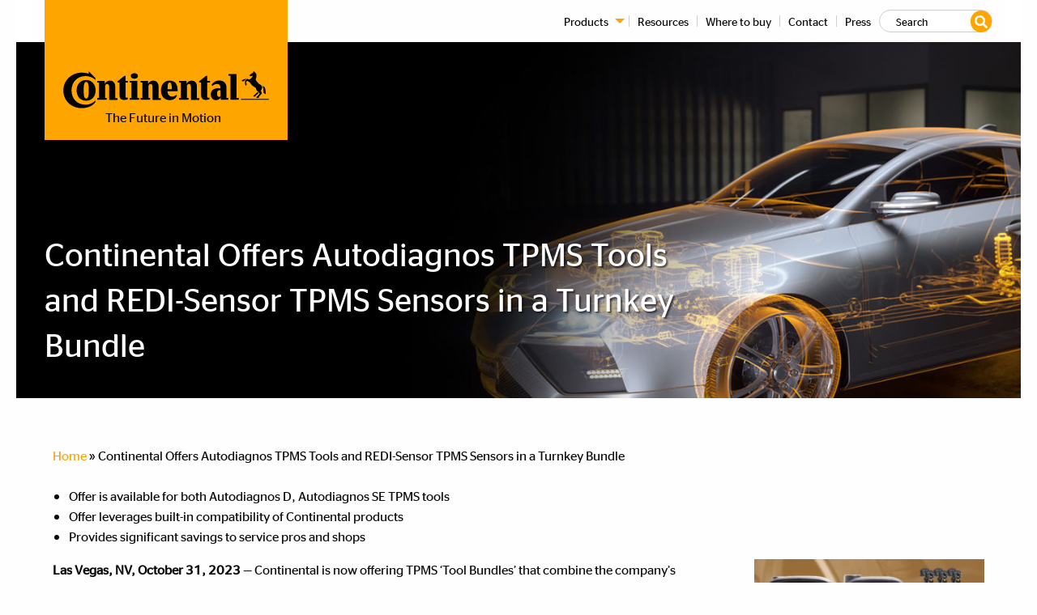

--- FILE ---
content_type: text/html; charset=UTF-8
request_url: https://us.continental-aftermarket.com/autodiagnos/continental-offers-autodiagnos-tpms-tools-and-redi-sensor-tpms-sensors-in-a-turnkey-bundle-2/
body_size: 9145
content:
<!doctype html><html class="no-js" lang="en-US" ><head><meta charset="UTF-8" /><meta name="viewport" content="width=device-width, initial-scale=1.0" /><meta name="google-site-verification" content="01GG5_C8-wovPxl41bSV-bTCpifyhALu09BZnawYTBk" /><meta name='robots' content='index, follow, max-image-preview:large, max-snippet:-1, max-video-preview:-1' /><link media="all" href="https://us.continental-aftermarket.com/autodiagnos/wp-content/cache/autoptimize/css/autoptimize_1a4b4bf96b0a3af31592ad4f11131d34.css" rel="stylesheet"><link media="screen" href="https://us.continental-aftermarket.com/autodiagnos/wp-content/cache/autoptimize/css/autoptimize_00df71b5809d374b00ce03791ac8fac1.css" rel="stylesheet"><title>Continental Offers Autodiagnos TPMS Tools and REDI-Sensor TPMS Sensors in a Turnkey Bundle - Autodiagnos</title><link rel="canonical" href="https://us.continental-aftermarket.com/autodiagnos/continental-offers-autodiagnos-tpms-tools-and-redi-sensor-tpms-sensors-in-a-turnkey-bundle-2/" /><meta property="og:locale" content="en_US" /><meta property="og:type" content="article" /><meta property="og:title" content="Continental Offers Autodiagnos TPMS Tools and REDI-Sensor TPMS Sensors in a Turnkey Bundle - Autodiagnos" /><meta property="og:description" content="Offer is available for both Autodiagnos D, Autodiagnos SE TPMS tools Offer leverages built-in compatibility of Continental products Provides significant savings to service pros and shops Las Vegas, NV, October 31, 2023 — Continental is now offering TPMS ‘Tool Bundles’ that combine the company’s Autodiagnos TPMS Tools with Continental’s REDI-Sensor TPMS Sensors. According to Peter [&hellip;]" /><meta property="og:url" content="https://us.continental-aftermarket.com/autodiagnos/continental-offers-autodiagnos-tpms-tools-and-redi-sensor-tpms-sensors-in-a-turnkey-bundle-2/" /><meta property="og:site_name" content="Autodiagnos" /><meta property="article:publisher" content="https://www.facebook.com/ContinentalAftermarket/" /><meta property="article:published_time" content="2023-11-15T14:06:01+00:00" /><meta property="article:modified_time" content="2023-11-15T14:06:50+00:00" /><meta property="og:image" content="https://us.continental-aftermarket.com/autodiagnos/wp-content/uploads/2023/11/image.jpeg" /><meta property="og:image:width" content="1920" /><meta property="og:image:height" content="1080" /><meta property="og:image:type" content="image/jpeg" /><meta name="author" content="Paul Young" /><meta name="twitter:card" content="summary_large_image" /><meta name="twitter:label1" content="Written by" /><meta name="twitter:data1" content="Paul Young" /><meta name="twitter:label2" content="Est. reading time" /><meta name="twitter:data2" content="2 minutes" /><link rel='dns-prefetch' href='//ajax.googleapis.com' /><link rel='dns-prefetch' href='//cdnjs.cloudflare.com' />  <script src="//www.googletagmanager.com/gtag/js?id=G-7RMDNHGQNX"  data-cfasync="false" data-wpfc-render="false" type="text/javascript" async></script> <script data-cfasync="false" data-wpfc-render="false" type="text/javascript">var em_version = '8.5.3';
				var em_track_user = true;
				var em_no_track_reason = '';
								var ExactMetricsDefaultLocations = {"page_location":"https:\/\/us.continental-aftermarket.com\/autodiagnos\/continental-offers-autodiagnos-tpms-tools-and-redi-sensor-tpms-sensors-in-a-turnkey-bundle-2\/"};
				if ( typeof ExactMetricsPrivacyGuardFilter === 'function' ) {
					var ExactMetricsLocations = (typeof ExactMetricsExcludeQuery === 'object') ? ExactMetricsPrivacyGuardFilter( ExactMetricsExcludeQuery ) : ExactMetricsPrivacyGuardFilter( ExactMetricsDefaultLocations );
				} else {
					var ExactMetricsLocations = (typeof ExactMetricsExcludeQuery === 'object') ? ExactMetricsExcludeQuery : ExactMetricsDefaultLocations;
				}

								var disableStrs = [
										'ga-disable-G-7RMDNHGQNX',
									];

				/* Function to detect opted out users */
				function __gtagTrackerIsOptedOut() {
					for (var index = 0; index < disableStrs.length; index++) {
						if (document.cookie.indexOf(disableStrs[index] + '=true') > -1) {
							return true;
						}
					}

					return false;
				}

				/* Disable tracking if the opt-out cookie exists. */
				if (__gtagTrackerIsOptedOut()) {
					for (var index = 0; index < disableStrs.length; index++) {
						window[disableStrs[index]] = true;
					}
				}

				/* Opt-out function */
				function __gtagTrackerOptout() {
					for (var index = 0; index < disableStrs.length; index++) {
						document.cookie = disableStrs[index] + '=true; expires=Thu, 31 Dec 2099 23:59:59 UTC; path=/';
						window[disableStrs[index]] = true;
					}
				}

				if ('undefined' === typeof gaOptout) {
					function gaOptout() {
						__gtagTrackerOptout();
					}
				}
								window.dataLayer = window.dataLayer || [];

				window.ExactMetricsDualTracker = {
					helpers: {},
					trackers: {},
				};
				if (em_track_user) {
					function __gtagDataLayer() {
						dataLayer.push(arguments);
					}

					function __gtagTracker(type, name, parameters) {
						if (!parameters) {
							parameters = {};
						}

						if (parameters.send_to) {
							__gtagDataLayer.apply(null, arguments);
							return;
						}

						if (type === 'event') {
														parameters.send_to = exactmetrics_frontend.v4_id;
							var hookName = name;
							if (typeof parameters['event_category'] !== 'undefined') {
								hookName = parameters['event_category'] + ':' + name;
							}

							if (typeof ExactMetricsDualTracker.trackers[hookName] !== 'undefined') {
								ExactMetricsDualTracker.trackers[hookName](parameters);
							} else {
								__gtagDataLayer('event', name, parameters);
							}
							
						} else {
							__gtagDataLayer.apply(null, arguments);
						}
					}

					__gtagTracker('js', new Date());
					__gtagTracker('set', {
						'developer_id.dNDMyYj': true,
											});
					if ( ExactMetricsLocations.page_location ) {
						__gtagTracker('set', ExactMetricsLocations);
					}
										__gtagTracker('config', 'G-7RMDNHGQNX', {"forceSSL":"true","page_path":location.pathname + location.search + location.hash} );
															window.gtag = __gtagTracker;										(function () {
						/* https://developers.google.com/analytics/devguides/collection/analyticsjs/ */
						/* ga and __gaTracker compatibility shim. */
						var noopfn = function () {
							return null;
						};
						var newtracker = function () {
							return new Tracker();
						};
						var Tracker = function () {
							return null;
						};
						var p = Tracker.prototype;
						p.get = noopfn;
						p.set = noopfn;
						p.send = function () {
							var args = Array.prototype.slice.call(arguments);
							args.unshift('send');
							__gaTracker.apply(null, args);
						};
						var __gaTracker = function () {
							var len = arguments.length;
							if (len === 0) {
								return;
							}
							var f = arguments[len - 1];
							if (typeof f !== 'object' || f === null || typeof f.hitCallback !== 'function') {
								if ('send' === arguments[0]) {
									var hitConverted, hitObject = false, action;
									if ('event' === arguments[1]) {
										if ('undefined' !== typeof arguments[3]) {
											hitObject = {
												'eventAction': arguments[3],
												'eventCategory': arguments[2],
												'eventLabel': arguments[4],
												'value': arguments[5] ? arguments[5] : 1,
											}
										}
									}
									if ('pageview' === arguments[1]) {
										if ('undefined' !== typeof arguments[2]) {
											hitObject = {
												'eventAction': 'page_view',
												'page_path': arguments[2],
											}
										}
									}
									if (typeof arguments[2] === 'object') {
										hitObject = arguments[2];
									}
									if (typeof arguments[5] === 'object') {
										Object.assign(hitObject, arguments[5]);
									}
									if ('undefined' !== typeof arguments[1].hitType) {
										hitObject = arguments[1];
										if ('pageview' === hitObject.hitType) {
											hitObject.eventAction = 'page_view';
										}
									}
									if (hitObject) {
										action = 'timing' === arguments[1].hitType ? 'timing_complete' : hitObject.eventAction;
										hitConverted = mapArgs(hitObject);
										__gtagTracker('event', action, hitConverted);
									}
								}
								return;
							}

							function mapArgs(args) {
								var arg, hit = {};
								var gaMap = {
									'eventCategory': 'event_category',
									'eventAction': 'event_action',
									'eventLabel': 'event_label',
									'eventValue': 'event_value',
									'nonInteraction': 'non_interaction',
									'timingCategory': 'event_category',
									'timingVar': 'name',
									'timingValue': 'value',
									'timingLabel': 'event_label',
									'page': 'page_path',
									'location': 'page_location',
									'title': 'page_title',
									'referrer' : 'page_referrer',
								};
								for (arg in args) {
																		if (!(!args.hasOwnProperty(arg) || !gaMap.hasOwnProperty(arg))) {
										hit[gaMap[arg]] = args[arg];
									} else {
										hit[arg] = args[arg];
									}
								}
								return hit;
							}

							try {
								f.hitCallback();
							} catch (ex) {
							}
						};
						__gaTracker.create = newtracker;
						__gaTracker.getByName = newtracker;
						__gaTracker.getAll = function () {
							return [];
						};
						__gaTracker.remove = noopfn;
						__gaTracker.loaded = true;
						window['__gaTracker'] = __gaTracker;
					})();
									} else {
										console.log("");
					(function () {
						function __gtagTracker() {
							return null;
						}

						window['__gtagTracker'] = __gtagTracker;
						window['gtag'] = __gtagTracker;
					})();
									}</script> <link rel='stylesheet' id='animate-css-css' href='https://cdnjs.cloudflare.com/ajax/libs/animate.css/3.5.2/animate.min.css?ver=1.0' type='text/css' media='all' /><link rel='stylesheet' id='magnificpopup-css-css' href='https://cdnjs.cloudflare.com/ajax/libs/magnific-popup.js/1.1.0/magnific-popup.min.css?ver=1.0' type='text/css' media='all' /><link rel='stylesheet' id='slick-theme-css-css' href='https://cdnjs.cloudflare.com/ajax/libs/slick-carousel/1.8.1/slick-theme.min.css?ver=1.0' type='text/css' media='all' /><link rel='stylesheet' id='slick-css-css' href='https://cdnjs.cloudflare.com/ajax/libs/slick-carousel/1.8.1/slick.css?ver=1.8.1' type='text/css' media='all' /><link rel='stylesheet' id='owl-css-theme-css' href='https://cdnjs.cloudflare.com/ajax/libs/OwlCarousel2/2.3.4/assets/owl.theme.default.min.css?ver=2.3.4' type='text/css' media='all' /><link rel='stylesheet' id='owl-css-css' href='https://cdnjs.cloudflare.com/ajax/libs/OwlCarousel2/2.3.4/assets/owl.carousel.min.css?ver=2.3.4' type='text/css' media='all' /><link rel='stylesheet' id='ion-icons-css' href='https://cdnjs.cloudflare.com/ajax/libs/OwlCarousel2/2.3.4/assets/owl.carousel.min.css?ver=4.5.10' type='text/css' media='all' /> <script type="text/javascript" src="https://us.continental-aftermarket.com/autodiagnos/wp-content/plugins/google-analytics-dashboard-for-wp/assets/js/frontend-gtag.min.js?ver=8.5.3" id="exactmetrics-frontend-script-js" async="async" data-wp-strategy="async"></script> <script data-cfasync="false" data-wpfc-render="false" type="text/javascript" id='exactmetrics-frontend-script-js-extra'>var exactmetrics_frontend = {"js_events_tracking":"true","download_extensions":"zip,mp3,mpeg,pdf,docx,pptx,xlsx,rar","inbound_paths":"[{\"path\":\"\\\/go\\\/\",\"label\":\"affiliate\"},{\"path\":\"\\\/recommend\\\/\",\"label\":\"affiliate\"},{\"path\":\"\\\/out\\\/\",\"label\":\"Affiliate\"}]","home_url":"https:\/\/us.continental-aftermarket.com\/autodiagnos","hash_tracking":"true","v4_id":"G-7RMDNHGQNX"};</script> <script type="text/javascript" src="https://ajax.googleapis.com/ajax/libs/jquery/3.2.1/jquery.min.js?ver=3.2.1" id="jquery-js"></script> <link rel="https://api.w.org/" href="https://us.continental-aftermarket.com/autodiagnos/wp-json/" /><link rel="alternate" title="JSON" type="application/json" href="https://us.continental-aftermarket.com/autodiagnos/wp-json/wp/v2/posts/38098" /><link rel="alternate" title="oEmbed (JSON)" type="application/json+oembed" href="https://us.continental-aftermarket.com/autodiagnos/wp-json/oembed/1.0/embed?url=https%3A%2F%2Fus.continental-aftermarket.com%2Fautodiagnos%2Fcontinental-offers-autodiagnos-tpms-tools-and-redi-sensor-tpms-sensors-in-a-turnkey-bundle-2%2F" /><link rel="alternate" title="oEmbed (XML)" type="text/xml+oembed" href="https://us.continental-aftermarket.com/autodiagnos/wp-json/oembed/1.0/embed?url=https%3A%2F%2Fus.continental-aftermarket.com%2Fautodiagnos%2Fcontinental-offers-autodiagnos-tpms-tools-and-redi-sensor-tpms-sensors-in-a-turnkey-bundle-2%2F&#038;format=xml" /> <script>var bb_powerpack = {
				version: '2.40.1.6',
				getAjaxUrl: function() { return atob( 'aHR0cHM6Ly91cy5jb250aW5lbnRhbC1hZnRlcm1hcmtldC5jb20vYXV0b2RpYWdub3Mvd3AtYWRtaW4vYWRtaW4tYWpheC5waHA=' ); },
				callback: function() {},
				post_id: 38098,
				search_term: '',
				current_page: 'https://us.continental-aftermarket.com/autodiagnos/autodiagnos/continental-offers-autodiagnos-tpms-tools-and-redi-sensor-tpms-sensors-in-a-turnkey-bundle-2/',
				conditionals: {
					is_front_page: false,
					is_home: false,
					is_archive: false,
					is_tax: false,
										is_author: false,
					current_author: false,
					is_search: false,
									}
			};</script> <link rel="icon" href="https://us.continental-aftermarket.com/autodiagnos/wp-content/uploads/2020/06/cropped-icon-1024-32x32.png" sizes="32x32" /><link rel="icon" href="https://us.continental-aftermarket.com/autodiagnos/wp-content/uploads/2020/06/cropped-icon-1024-192x192.png" sizes="192x192" /><link rel="apple-touch-icon" href="https://us.continental-aftermarket.com/autodiagnos/wp-content/uploads/2020/06/cropped-icon-1024-180x180.png" /><meta name="msapplication-TileImage" content="https://us.continental-aftermarket.com/autodiagnos/wp-content/uploads/2020/06/cropped-icon-1024-270x270.png" /> <script>(function (d, e, u) {
  var s = document.createElement(e);
  s.src = u;
  s.async = true;
  s.defer = true;
  var m = d.getElementsByTagName(e)[0];
  m.parentNode.insertBefore(s, m);
})(document, 'script', 'https://cdn.datasteam.io/js/datasteampx.js');
MGX = typeof MGX === 'undefined' ? [] : MGX;
MGX.push({
  AccessKey: 'BF4849AB4BE0',
  Label: 'PageLoad'
});
var mgxiix = 0;
var mgxiid = window.setInterval(function(){
  if(mgxiix++ >= 5) {
    window.clearInterval(mgxiid);
  }
  if(document.querySelectorAll('iframe[name="frame-cart"]').length > 0)
  {
    var cWindow = document.getElementsByName('frame-cart')[0].contentWindow.document;
    if(cWindow.querySelectorAll('button[class*="cart-checkout"]').length > 0)
    {
      cWindow.querySelectorAll('button[class*="cart-checkout"]')[0].addEventListener("click",function(e){
        MGX.push({
          AccessKey: 'BF4849AB4BE0',
          Label: 'Conversion'
        });
      },false);
      window.clearInterval(mgxiid);
    }
  }
}, 1000);</script> </head><body class="wp-singular post-template-default single single-post postid-38098 single-format-standard wp-custom-logo wp-theme-autodiagnosis fl-builder-2-9-0-4 offcanvas"><nav class="mobile-off-canvas-menu off-canvas position-right" id="off-canvas-menu" data-off-canvas data-auto-focus="false" role="navigation"><ul id="menu-top-nav" class="vertical menu" data-accordion-menu data-submenu-toggle="true"><li id="menu-item-372" class="menu-item menu-item-type-custom menu-item-object-custom menu-item-has-children menu-item-372"><a href="#">Products</a><ul class="vertical nested menu"><li id="menu-item-37843" class="menu-item menu-item-type-post_type menu-item-object-page menu-item-37843"><a href="https://us.continental-aftermarket.com/autodiagnos/autodiagnos-tpms-se-tool/">Autodiagnos™ TPMS SE Tool</a></li><li id="menu-item-37844" class="menu-item menu-item-type-post_type menu-item-object-page menu-item-37844"><a href="https://us.continental-aftermarket.com/autodiagnos/autodiagnos-tpms-d-tool/">Autodiagnos™ TPMS D Tool</a></li></ul></li><li id="menu-item-769" class="menu-item menu-item-type-post_type menu-item-object-page menu-item-769"><a href="https://us.continental-aftermarket.com/autodiagnos/resources/">Resources</a></li><li id="menu-item-1246" class="menu-item menu-item-type-post_type menu-item-object-page menu-item-1246"><a href="https://us.continental-aftermarket.com/autodiagnos/where-to-buy-autodiagnos-tpms/">Where to buy</a></li><li id="menu-item-77" class="menu-item menu-item-type-post_type menu-item-object-page menu-item-77"><a href="https://us.continental-aftermarket.com/autodiagnos/contact/">Contact</a></li><li id="menu-item-418" class="menu-item menu-item-type-post_type menu-item-object-page menu-item-418"><a href="https://us.continental-aftermarket.com/autodiagnos/press/">Press</a></li></ul></nav><div class="off-canvas-content" data-off-canvas-content><header class="site-header" role="banner" style="position:relative;z-index:99999;"><div class="site-title-bar title-bar" ><div class="title-bar-left"><div class="grid-x align-justify"><div class="small-10 cell logo-box"> <a href="https://us.continental-aftermarket.com/autodiagnos/" class="custom-logo-link" rel="home"><img src="https://us.continental-aftermarket.com/autodiagnos/wp-content/uploads/2019/09/Continental_Logo_Black.svg" class="custom-logo" alt="Autodiagnos" decoding="async" /></a></div><div class="small-2 cell text-right"> <button aria-label="Main Menu" class="menu-icon" type="button" data-toggle="off-canvas-menu"></button></div></div></div></div><div data-sticky-container><div class="nav-wrap"  data-sticky data-options="marginTop:0;" data-top-anchor="1" ><nav class="site-navigation top-bar"role="navigation" id="off-canvas-menu"><div class="top-bar-left"><div class="site-desktop-title top-bar-title"> <a href="https://us.continental-aftermarket.com/autodiagnos/" class="custom-logo-link" rel="home"><img src="https://us.continental-aftermarket.com/autodiagnos/wp-content/uploads/2019/09/Continental_Logo_Black.svg" class="custom-logo" alt="Autodiagnos" decoding="async" /></a><div class="description">The Future in Motion</div></div></div><div class="top-bar-right"><ul id="menu-top-nav-1" class="dropdown menu desktop-menu" data-dropdown-menu><li class="menu-item menu-item-type-custom menu-item-object-custom menu-item-has-children menu-item-372"><a href="#">Products</a><ul class="dropdown menu vertical" data-toggle><li class="menu-item menu-item-type-post_type menu-item-object-page menu-item-37843"><a href="https://us.continental-aftermarket.com/autodiagnos/autodiagnos-tpms-se-tool/">Autodiagnos™ TPMS SE Tool</a></li><li class="menu-item menu-item-type-post_type menu-item-object-page menu-item-37844"><a href="https://us.continental-aftermarket.com/autodiagnos/autodiagnos-tpms-d-tool/">Autodiagnos™ TPMS D Tool</a></li></ul></li><li class="menu-item menu-item-type-post_type menu-item-object-page menu-item-769"><a href="https://us.continental-aftermarket.com/autodiagnos/resources/">Resources</a></li><li class="menu-item menu-item-type-post_type menu-item-object-page menu-item-1246"><a href="https://us.continental-aftermarket.com/autodiagnos/where-to-buy-autodiagnos-tpms/">Where to buy</a></li><li class="menu-item menu-item-type-post_type menu-item-object-page menu-item-77"><a href="https://us.continental-aftermarket.com/autodiagnos/contact/">Contact</a></li><li class="menu-item menu-item-type-post_type menu-item-object-page menu-item-418"><a href="https://us.continental-aftermarket.com/autodiagnos/press/">Press</a></li></ul></div><div class="search-box"><div class="search-icon hide"><i class="fas fa-search"></i></div><form role="search" method="get" id="searchform" action="https://us.continental-aftermarket.com/autodiagnos/"><div class="input-group"> <input type="text" class="input-group-field" value="" name="s" id="s" aria-label="Search" placeholder="Search"><div class="input-group-button"> <button class="btn btn-primary" type="submit"> <i class="fas fa-search"></i> </button> <input type="submit" id="searchsubmit" value="Search" class="button hide"></div></div></form></div></nav></div></div></header><header class="featured-hero wow fadeIn" role="banner" data-interchange="[https://us.continental-aftermarket.com/autodiagnos/wp-content/uploads/2019/09/autodiagnos-home-slider-02-640x200.jpg, small], [https://us.continental-aftermarket.com/autodiagnos/wp-content/uploads/2019/09/autodiagnos-home-slider-02-1280x500.jpg, medium], [https://us.continental-aftermarket.com/autodiagnos/wp-content/uploads/2019/09/autodiagnos-home-slider-02-1440x500.jpg, large], [https://us.continental-aftermarket.com/autodiagnos/wp-content/uploads/2019/09/autodiagnos-home-slider-02-1920x500.jpg, xlarge]"><div class="grid-container" style="height:100%"><div class="grid-x align-bottom" style="height:100%"><div class="cell large-8"><h1 class="entry-title"> Continental Offers Autodiagnos TPMS Tools and REDI-Sensor TPMS Sensors in a Turnkey Bundle</h1></div></div></div></header><div class="main-container"><div class="main-grid"><main class="main-content-full-width"><div class="grid-x"><div class="cell"><p id="breadcrumbs" class="breadcrumbs"><span><span><a href="https://us.continental-aftermarket.com/autodiagnos/">Home</a></span> » <span class="breadcrumb_last" aria-current="page">Continental Offers Autodiagnos TPMS Tools and REDI-Sensor TPMS Sensors in a Turnkey Bundle</span></span></p></div></div><article id="post-38098" class="post-38098 post type-post status-publish format-standard has-post-thumbnail hentry category-uncategorized"><div class="entry-content"><ul><li>Offer is available for both Autodiagnos D, Autodiagnos SE TPMS tools</li><li>Offer leverages built-in compatibility of Continental products</li><li>Provides significant savings to service pros and shops</li></ul><p><strong><a href="https://us.continental-aftermarket.com/autodiagnos/wp-content/uploads/2023/11/image.jpeg"><img fetchpriority="high" decoding="async" class="alignright size-medium wp-image-38099" src="https://us.continental-aftermarket.com/autodiagnos/wp-content/uploads/2023/11/image-300x169.jpeg" alt="" width="300" height="169" srcset="https://us.continental-aftermarket.com/autodiagnos/wp-content/uploads/2023/11/image-300x169.jpeg 300w, https://us.continental-aftermarket.com/autodiagnos/wp-content/uploads/2023/11/image-1024x576.jpeg 1024w, https://us.continental-aftermarket.com/autodiagnos/wp-content/uploads/2023/11/image-768x432.jpeg 768w, https://us.continental-aftermarket.com/autodiagnos/wp-content/uploads/2023/11/image-1536x864.jpeg 1536w, https://us.continental-aftermarket.com/autodiagnos/wp-content/uploads/2023/11/image-463x260.jpeg 463w, https://us.continental-aftermarket.com/autodiagnos/wp-content/uploads/2023/11/image-640x360.jpeg 640w, https://us.continental-aftermarket.com/autodiagnos/wp-content/uploads/2023/11/image-1200x675.jpeg 1200w, https://us.continental-aftermarket.com/autodiagnos/wp-content/uploads/2023/11/image.jpeg 1920w" sizes="(max-width: 639px) 98vw, (max-width: 1199px) 64vw, 300px" /></a>Las Vegas, NV, October 31, 2023</strong> — Continental is now offering TPMS ‘Tool Bundles’ that combine the company’s Autodiagnos TPMS Tools with Continental’s REDI-Sensor TPMS Sensors.</p><p>According to Peter Dobrowolski, Continental Product Manager for TPMS and TPMS Tools, “Autodiagnos TPMS Tools and REDI-Sensor TPMS Sensors were engineered to work together flawlessly, so our bundle promo is a natural. Plus, the bundles represent hundreds of dollars in savings compared to the individual product pricing, and having Autodiagnos and REDI-Sensor on hand lets shops tackle TPMS service with the utmost confidence and speed.”</p><p>One bundle combines the Autodiagnos TPMS D Tool with a mix of 24 REDI-Sensors: four each of the SE10005 and SE10008 and eight each of the SE10006 and SE10007. The other bundle includes the Autodiagnos TPMS SE Tool with a mix of 12 REDI-Sensors: two each of the SE10005 and SE10008 and four each of the SE10006 and SE10007.</p><p>The Autodiagnos D Tool triggers, diagnoses, and reads 100% of OE and aftermarket passenger vehicle sensors. It provides complete TPMS diagnostics and can read and clear codes. In OBD-II mode, it relearns sensors in under 2 minutes. Five years of free software updates are included with the tool purchase. The Autodiagnos SE Tool also triggers, diagnoses, and reads 100% of OE and aftermarket passenger vehicle sensors. It has relearn coverage for over 95% of domestic, Asian, and European passenger vehicles, and it too includes five years of free software updates with the tool purchase.</p><p>The REDI-Sensor line includes four TPMS sensors that provide coverage for most passenger vehicles, SUVs, cross overs, and light trucks, from 2002 to 2023. The four REDI-Sensors replace over 300+ OE sensors with coverage that exceeds 225 million vehicles in operation.</p><p>Continental is a leading aftermarket supplier of OE-engineered parts for HVAC and engine cooling, door systems, tire pressure monitoring systems, engine management, fuel systems, instrumentation, as well as automotive diagnostic systems, premium wiper blades, air, cabin, fuel, and oil filters, and brake system parts and fluid.</p><p>For more information, visit: www.autodiagnosTPMS.com or www.redi-sensor.com or email: salessupport-us@continental.com.</p></div><footer></footer></article><h3>More Articles</h3><nav class="navigation post-navigation" aria-label="Posts"><h2 class="screen-reader-text">Post navigation</h2><div class="nav-links"><div class="nav-previous"><a href="https://us.continental-aftermarket.com/autodiagnos/tpms-manufacturers-urge-technicians-to-update-tool-software-for-improved-tpms-service/" rel="prev"><i class="fas fa-lg fa-chevron-left"></i> TPMS Manufacturers Urge Technicians to Update Tool Software for Improved TPMS Service</a></div></div></nav></main></div></div><footer class="footer-container wow fadeIn"><div class="footer-wrap"><div class="footer-grid"></div><div class="footer-grid"><section id="text-3" class="widget widget_text"><div class="textwidget"><ul class="menu horizontal"><li><a href="https://us.continental-aftermarket.com/autodiagnos/contact/">Contact</a></li><li><a href="https://www.continental-aftermarket.com/en-en/footer-navigation/imprint/">Imprint</a></li><li><a href="https://www.continental-aftermarket.com/en-en/footer-navigation/legal-notice/">Legal</a></li><li><a href="#">Notice</a></li><li><a href="https://www.continental-aftermarket.com/en-en/footer-navigation/data-protection/">Data Protection</a></li></ul></div></section><section id="text-4" class="widget widget_text"><div class="textwidget"><p class="text-right">© Continental AG 2023</p></div></section></div></div></footer><div id="back-top" style="display: none;"> <a href="#" data-smooth-scroll> <i class="fas fa-2x fa-chevron-up"></i> </a></div></div> <script type="speculationrules">{"prefetch":[{"source":"document","where":{"and":[{"href_matches":"\/autodiagnos\/*"},{"not":{"href_matches":["\/autodiagnos\/wp-*.php","\/autodiagnos\/wp-admin\/*","\/autodiagnos\/wp-content\/uploads\/*","\/autodiagnos\/wp-content\/*","\/autodiagnos\/wp-content\/plugins\/*","\/autodiagnos\/wp-content\/themes\/autodiagnosis\/*","\/autodiagnos\/*\\?(.+)"]}},{"not":{"selector_matches":"a[rel~=\"nofollow\"]"}},{"not":{"selector_matches":".no-prefetch, .no-prefetch a"}}]},"eagerness":"conservative"}]}</script> <script type="text/javascript" src="//cdnjs.cloudflare.com/ajax/libs/magnific-popup.js/1.1.0/jquery.magnific-popup.min.js?ver=2.9.2" id="magnificpopup-js-js"></script> <script type="text/javascript" src="https://cdnjs.cloudflare.com/ajax/libs/slick-carousel/1.8.1/slick.js?ver=2.3.2" id="slick-js"></script> <script type="text/javascript" src="https://cdnjs.cloudflare.com/ajax/libs/mixitup/3.3.0/mixitup.min.js?ver=3.3" id="mixitup-js"></script> <script type="text/javascript" src="https://cdnjs.cloudflare.com/ajax/libs/OwlCarousel2/2.3.4/owl.carousel.min.js?ver=2.3.4" id="owl-js"></script> <script type="text/javascript" src="https://cdnjs.cloudflare.com/ajax/libs/wow/1.1.2/wow.js?ver=1.1.2" id="wowjs-js"></script> <script type="text/javascript" src="https://cdnjs.cloudflare.com/ajax/libs/select2/4.0.5/js/select2.full.min.js?ver=3.3" id="chosen-js"></script> <script type="text/javascript" src="https://us.continental-aftermarket.com/autodiagnos/wp-content/cache/autoptimize/js/autoptimize_single_c2237c76a1db4d05a6b8b347de4a0aa7.js?ver=2.10.4" id="foundation-js"></script> <script type="text/javascript" src="https://us.continental-aftermarket.com/autodiagnos/wp-includes/js/comment-reply.min.js?ver=6.8.3" id="comment-reply-js" async="async" data-wp-strategy="async"></script> <script type="text/javascript" id="lookup-js-extra">var applications = {"ajax_url":"https:\/\/us.continental-aftermarket.com\/autodiagnos\/wp-admin\/admin-ajax.php"};</script> <script type="text/javascript" src="https://us.continental-aftermarket.com/autodiagnos/wp-content/cache/autoptimize/js/autoptimize_single_c3a80abb5a7c23c44e2bbdaa9b16f733.js?ver=1.0" id="lookup-js"></script> <script type="text/javascript" src="https://us.continental-aftermarket.com/autodiagnos/wp-content/plugins/easy-fancybox/vendor/purify.min.js?ver=6.8.3" id="fancybox-purify-js"></script> <script type="text/javascript" src="https://us.continental-aftermarket.com/autodiagnos/wp-content/plugins/easy-fancybox/fancybox/1.5.4/jquery.fancybox.min.js?ver=6.8.3" id="jquery-fancybox-js"></script> <script type="text/javascript" id="jquery-fancybox-js-after">var fb_timeout, fb_opts={'autoScale':true,'showCloseButton':true,'width':560,'height':340,'margin':20,'pixelRatio':'false','padding':10,'centerOnScroll':false,'enableEscapeButton':true,'speedIn':300,'speedOut':300,'overlayShow':true,'hideOnOverlayClick':true,'overlayColor':'#000','overlayOpacity':0.6,'minViewportWidth':320,'minVpHeight':320,'disableCoreLightbox':'true','enableBlockControls':'true','fancybox_openBlockControls':'true' };
if(typeof easy_fancybox_handler==='undefined'){
var easy_fancybox_handler=function(){
jQuery([".nolightbox","a.wp-block-file__button","a.pin-it-button","a[href*='pinterest.com\/pin\/create']","a[href*='facebook.com\/share']","a[href*='twitter.com\/share']"].join(',')).addClass('nofancybox');
jQuery('a.fancybox-close').on('click',function(e){e.preventDefault();jQuery.fancybox.close()});
/* IMG */
						var unlinkedImageBlocks=jQuery(".wp-block-image > img:not(.nofancybox,figure.nofancybox>img)");
						unlinkedImageBlocks.wrap(function() {
							var href = jQuery( this ).attr( "src" );
							return "<a href='" + href + "'></a>";
						});
var fb_IMG_select=jQuery('a[href*=".jpg" i]:not(.nofancybox,li.nofancybox>a,figure.nofancybox>a),area[href*=".jpg" i]:not(.nofancybox),a[href*=".png" i]:not(.nofancybox,li.nofancybox>a,figure.nofancybox>a),area[href*=".png" i]:not(.nofancybox),a[href*=".webp" i]:not(.nofancybox,li.nofancybox>a,figure.nofancybox>a),area[href*=".webp" i]:not(.nofancybox),a[href*=".jpeg" i]:not(.nofancybox,li.nofancybox>a,figure.nofancybox>a),area[href*=".jpeg" i]:not(.nofancybox)');
fb_IMG_select.addClass('fancybox image');
var fb_IMG_sections=jQuery('.gallery,.wp-block-gallery,.tiled-gallery,.wp-block-jetpack-tiled-gallery,.ngg-galleryoverview,.ngg-imagebrowser,.nextgen_pro_blog_gallery,.nextgen_pro_film,.nextgen_pro_horizontal_filmstrip,.ngg-pro-masonry-wrapper,.ngg-pro-mosaic-container,.nextgen_pro_sidescroll,.nextgen_pro_slideshow,.nextgen_pro_thumbnail_grid,.tiled-gallery');
fb_IMG_sections.each(function(){jQuery(this).find(fb_IMG_select).attr('rel','gallery-'+fb_IMG_sections.index(this));});
jQuery('a.fancybox,area.fancybox,.fancybox>a').each(function(){jQuery(this).fancybox(jQuery.extend(true,{},fb_opts,{'transition':'elastic','transitionIn':'elastic','transitionOut':'elastic','opacity':false,'hideOnContentClick':false,'titleShow':true,'titlePosition':'over','titleFromAlt':true,'showNavArrows':true,'enableKeyboardNav':true,'cyclic':false,'mouseWheel':'true','changeSpeed':250,'changeFade':300}))});
};};
jQuery(easy_fancybox_handler);jQuery(document).on('post-load',easy_fancybox_handler);</script> <script type="text/javascript" src="https://us.continental-aftermarket.com/autodiagnos/wp-content/plugins/bb-plugin/js/jquery.easing.min.js?ver=1.4" id="jquery-easing-js"></script> <script type="text/javascript" src="https://us.continental-aftermarket.com/autodiagnos/wp-content/plugins/easy-fancybox/vendor/jquery.mousewheel.min.js?ver=3.1.13" id="jquery-mousewheel-js"></script> <script type="text/javascript" src="https://us.continental-aftermarket.com/autodiagnos/wp-content/cache/autoptimize/js/autoptimize_single_20b3b806e556954dbacaf87d635d399d.js?ver=3.3.7" id="page-links-to-js"></script> </body></html>
<!-- *´¨)
     ¸.•´¸.•*´¨) ¸.•*¨)
     (¸.•´ (¸.•` ¤ Comet Cache is Fully Functional ¤ ´¨) -->

<!-- Cache File Version Salt:       n/a -->

<!-- Cache File URL:                https://us.continental-aftermarket.com/autodiagnos/continental-offers-autodiagnos-tpms-tools-and-redi-sensor-tpms-sensors-in-a-turnkey-bundle-2/ -->
<!-- Cache File Path:               /cache/comet-cache/cache/https/us-continental-aftermarket-com/autodiagnos/continental-offers-autodiagnos-tpms-tools-and-redi-sensor-tpms-sensors-in-a-turnkey-bundle-2.html -->

<!-- Cache File Generated Via:      HTTP request -->
<!-- Cache File Generated On:       Jan 18th, 2026 @ 5:17 am UTC -->
<!-- Cache File Generated In:       1.09647 seconds -->

<!-- Cache File Expires On:         Jan 25th, 2026 @ 5:17 am UTC -->
<!-- Cache File Auto-Rebuild On:    Jan 25th, 2026 @ 5:17 am UTC -->

<!-- Loaded via Cache On:    Jan 21st, 2026 @ 3:59 pm UTC -->
<!-- Loaded via Cache In:    0.00096 seconds -->

--- FILE ---
content_type: text/javascript
request_url: https://us.continental-aftermarket.com/autodiagnos/wp-content/cache/autoptimize/js/autoptimize_single_c3a80abb5a7c23c44e2bbdaa9b16f733.js?ver=1.0
body_size: 1017
content:
(function(modules){var installedModules={};function __webpack_require__(moduleId){if(installedModules[moduleId]){return installedModules[moduleId].exports;}
var module=installedModules[moduleId]={i:moduleId,l:false,exports:{}};modules[moduleId].call(module.exports,module,module.exports,__webpack_require__);module.l=true;return module.exports;}
__webpack_require__.m=modules;__webpack_require__.c=installedModules;__webpack_require__.d=function(exports,name,getter){if(!__webpack_require__.o(exports,name)){Object.defineProperty(exports,name,{configurable:false,enumerable:true,get:getter});}};__webpack_require__.n=function(module){var getter=module&&module.__esModule?function getDefault(){return module['default'];}:function getModuleExports(){return module;};__webpack_require__.d(getter,'a',getter);return getter;};__webpack_require__.o=function(object,property){return Object.prototype.hasOwnProperty.call(object,property);};__webpack_require__.p="";return __webpack_require__(__webpack_require__.s=5);})
({5:(function(module,exports,__webpack_require__){module.exports=__webpack_require__(6);}),6:(function(module,exports,__webpack_require__){"use strict";$(document).ready(function(){$('.select-boxes select').select2({});$(".select-boxes").on("change","select, input",function(event){$('.select-boxes select').select2({width:'resolve'});if($(this).val()==''){}else{var year=$('#Year').val(),make=$('#Make').val(),model=$('#Model').val(),manufacturer=$('#Manufacturer').val(),mySelect=$(this).attr('name');if(mySelect=='manufacturer'||mySelect=='year'||mySelect=='make'||mySelect=='model'){$('.modifier').fadeOut().remove();$('.data').empty();}
if(mySelect=='manufacturer'){$("#Make, #Model, #Year").prop("disabled",true);$("#Make option, #Model option, #Year option").remove();}
if(mySelect=='make'){$("#Model, #Year").prop("disabled",true);$("#Model option, #Year option").remove();}
if(mySelect=='model'){$("#Year").prop("disabled",true);$("#Year option").remove();}
console.log(mySelect);jQuery.ajax({type:'post',url:applications.ajax_url,data:{"action":'co_app_lookup',"myselect":mySelect,"year_id":year,"make_id":make,"model_id":model,"manufacturer_id":manufacturer},success:function success(response){if(response){if(mySelect=='manufacturer'){$('#Make').html(response);$('#Make').prop("disabled",false);$('#Make').select2('open');}
if(mySelect=='make'){$('#Model').html(response);$('#Model').prop("disabled",false);$('#Model').select2('open');}
if(mySelect=='model'){$('#Year').html(response);$('#Year').prop("disabled",false);$('#Year').select2('open');}
if(mySelect=='year'){if(response.indexOf("select")>-1){$('.select-boxes').delay(500).append(response);$('.select-boxes select').select2({width:'resolve'});}else{var display='';display+='<h2 style="margin-top:20px;">'+manufacturer+' - '+make+' '+model+' '+year+'</h2>';display+=response;$('.data').html(display);}}
if(mySelect=='Submodel'){}}}});}});});})});

--- FILE ---
content_type: text/javascript
request_url: https://us.continental-aftermarket.com/autodiagnos/wp-content/cache/autoptimize/js/autoptimize_single_c2237c76a1db4d05a6b8b347de4a0aa7.js?ver=2.10.4
body_size: 42372
content:
(function(modules){var installedModules={};function __webpack_require__(moduleId){if(installedModules[moduleId]){return installedModules[moduleId].exports;}
var module=installedModules[moduleId]={i:moduleId,l:false,exports:{}};modules[moduleId].call(module.exports,module,module.exports,__webpack_require__);module.l=true;return module.exports;}
__webpack_require__.m=modules;__webpack_require__.c=installedModules;__webpack_require__.d=function(exports,name,getter){if(!__webpack_require__.o(exports,name)){Object.defineProperty(exports,name,{configurable:false,enumerable:true,get:getter});}};__webpack_require__.n=function(module){var getter=module&&module.__esModule?function getDefault(){return module['default'];}:function getModuleExports(){return module;};__webpack_require__.d(getter,'a',getter);return getter;};__webpack_require__.o=function(object,property){return Object.prototype.hasOwnProperty.call(object,property);};__webpack_require__.p="";return __webpack_require__(__webpack_require__.s=1);})
([(function(module,exports){module.exports=jQuery;}),(function(module,exports,__webpack_require__){module.exports=__webpack_require__(2);}),(function(module,exports,__webpack_require__){"use strict";var _jquery=__webpack_require__(0);var _jquery2=_interopRequireDefault(_jquery);var _whatInput=__webpack_require__(3);var _whatInput2=_interopRequireDefault(_whatInput);var _foundationSites=__webpack_require__(4);var _foundationSites2=_interopRequireDefault(_foundationSites);function _interopRequireDefault(obj){return obj&&obj.__esModule?obj:{default:obj};}
window.$=_jquery2.default;(0,_jquery2.default)(document).foundation();(0,_jquery2.default)(document).ready(function(){var owl=(0,_jquery2.default)('.owl-carousel');owl.owlCarousel({singleItem:true,pagination:false,autoplay:true,autoplayTimeout:4000,autoplayHoverPause:true,loop:true,dots:true,navigation:true,addClassActive:true,transitionStyle:"fade",navigationText:["<i class='fa fa-angle-left'></i>","<i class='fa fa-angle-right'></i>"],responsive:{0:{items:1}}});owl.on('changed.owl.carousel',function(event){var item=event.item.index-2;(0,_jquery2.default)('h1,h2,p').removeClass('animated fadeInRight');(0,_jquery2.default)('.owl-item').not('.cloned').eq(item).find('h1,h2,p').addClass('animated fadeInRight');});});(0,_jquery2.default)(document).ready(function(){(0,_jquery2.default)("#back-top").hide();(0,_jquery2.default)(function(){(0,_jquery2.default)(window).scroll(function(){if((0,_jquery2.default)(this).scrollTop()>100){(0,_jquery2.default)('#back-top').fadeIn();}else{(0,_jquery2.default)('#back-top').fadeOut();}});(0,_jquery2.default)('#back-top .fi-arrow-up').click(function(){(0,_jquery2.default)('body,html').animate({scrollTop:0},1500);return false;});});});(0,_jquery2.default)(document).ready(function(){(0,_jquery2.default)('input').each(function(){(0,_jquery2.default)(this).on('focus',function(){(0,_jquery2.default)(this).parent().parent('.gfield').addClass('active');});(0,_jquery2.default)(this).on('blur',function(){if((0,_jquery2.default)(this).val().length==0){(0,_jquery2.default)(this).parent().parent('.gfield').removeClass('active');}});if((0,_jquery2.default)(this).val()!='')(0,_jquery2.default)(this).parent('.css').addClass('active');});(0,_jquery2.default)('textarea').each(function(){(0,_jquery2.default)(this).on('focus',function(){(0,_jquery2.default)(this).parent().parent('.gfield').addClass('active');});(0,_jquery2.default)(this).on('blur',function(){if((0,_jquery2.default)(this).val().length==0){(0,_jquery2.default)(this).parent().parent('.gfield').removeClass('active');}});if((0,_jquery2.default)(this).val()!='')(0,_jquery2.default)(this).parent('.css').addClass('active');});});}),(function(module,exports,__webpack_require__){(function webpackUniversalModuleDefinition(root,factory){if(true)
module.exports=factory();else if(typeof define==='function'&&define.amd)
define("whatInput",[],factory);else if(typeof exports==='object')
exports["whatInput"]=factory();else
root["whatInput"]=factory();})(this,function(){return(function(modules){var installedModules={};function __webpack_require__(moduleId){if(installedModules[moduleId])
return installedModules[moduleId].exports;var module=installedModules[moduleId]={exports:{},id:moduleId,loaded:false};modules[moduleId].call(module.exports,module,module.exports,__webpack_require__);module.loaded=true;return module.exports;}
__webpack_require__.m=modules;__webpack_require__.c=installedModules;__webpack_require__.p="";return __webpack_require__(0);})
([function(module,exports){'use strict';module.exports=function(){var currentInput='initial';var currentIntent=null;var doc=document.documentElement;var formInputs=['input','select','textarea'];var functionList=[];var ignoreMap=[16,17,18,91,93];var changeIntentMap=[9];var inputMap={keydown:'keyboard',keyup:'keyboard',mousedown:'mouse',mousemove:'mouse',MSPointerDown:'pointer',MSPointerMove:'pointer',pointerdown:'pointer',pointermove:'pointer',touchstart:'touch'};var inputTypes=[];var isBuffering=false;var isScrolling=false;var mousePos={x:null,y:null};var pointerMap={2:'touch',3:'touch',4:'mouse'};var supportsPassive=false;try{var opts=Object.defineProperty({},'passive',{get:function get(){supportsPassive=true;}});window.addEventListener('test',null,opts);}catch(e){}
var setUp=function setUp(){inputMap[detectWheel()]='mouse';addListeners();setInput();};var addListeners=function addListeners(){var options=supportsPassive?{passive:true}:false;if(window.PointerEvent){doc.addEventListener('pointerdown',updateInput);doc.addEventListener('pointermove',setIntent);}else if(window.MSPointerEvent){doc.addEventListener('MSPointerDown',updateInput);doc.addEventListener('MSPointerMove',setIntent);}else{doc.addEventListener('mousedown',updateInput);doc.addEventListener('mousemove',setIntent);if('ontouchstart'in window){doc.addEventListener('touchstart',touchBuffer,options);doc.addEventListener('touchend',touchBuffer);}}
doc.addEventListener(detectWheel(),setIntent,options);doc.addEventListener('keydown',updateInput);doc.addEventListener('keyup',updateInput);};var updateInput=function updateInput(event){if(!isBuffering){var eventKey=event.which;var value=inputMap[event.type];if(value==='pointer')value=pointerType(event);if(currentInput!==value||currentIntent!==value){var activeElem=document.activeElement;var activeInput=false;var notFormInput=activeElem&&activeElem.nodeName&&formInputs.indexOf(activeElem.nodeName.toLowerCase())===-1;if(notFormInput||changeIntentMap.indexOf(eventKey)!==-1){activeInput=true;}
if(value==='touch'||value==='mouse'||value==='keyboard'&&eventKey&&activeInput&&ignoreMap.indexOf(eventKey)===-1){currentInput=currentIntent=value;setInput();}}}};var setInput=function setInput(){doc.setAttribute('data-whatinput',currentInput);doc.setAttribute('data-whatintent',currentInput);if(inputTypes.indexOf(currentInput)===-1){inputTypes.push(currentInput);doc.className+=' whatinput-types-'+currentInput;}
fireFunctions('input');};var setIntent=function setIntent(event){if(mousePos['x']!==event.screenX||mousePos['y']!==event.screenY){isScrolling=false;mousePos['x']=event.screenX;mousePos['y']=event.screenY;}else{isScrolling=true;}
if(!isBuffering&&!isScrolling){var value=inputMap[event.type];if(value==='pointer')value=pointerType(event);if(currentIntent!==value){currentIntent=value;doc.setAttribute('data-whatintent',currentIntent);fireFunctions('intent');}}};var touchBuffer=function touchBuffer(event){if(event.type==='touchstart'){isBuffering=false;updateInput(event);}else{isBuffering=true;}};var fireFunctions=function fireFunctions(type){for(var i=0,len=functionList.length;i<len;i++){if(functionList[i].type===type){functionList[i].fn.call(undefined,currentIntent);}}};var pointerType=function pointerType(event){if(typeof event.pointerType==='number'){return pointerMap[event.pointerType];}else{return event.pointerType==='pen'?'touch':event.pointerType;}};var detectWheel=function detectWheel(){var wheelType=void 0;if('onwheel'in document.createElement('div')){wheelType='wheel';}else{wheelType=document.onmousewheel!==undefined?'mousewheel':'DOMMouseScroll';}
return wheelType;};var objPos=function objPos(match){for(var i=0,len=functionList.length;i<len;i++){if(functionList[i].fn===match){return i;}}};if('addEventListener'in window&&Array.prototype.indexOf){setUp();}
return{ask:function ask(opt){return opt==='loose'?currentIntent:currentInput;},types:function types(){return inputTypes;},ignoreKeys:function ignoreKeys(arr){ignoreMap=arr;},registerOnChange:function registerOnChange(fn,eventType){functionList.push({fn:fn,type:eventType||'input'});},unRegisterOnChange:function unRegisterOnChange(fn){var position=objPos(fn);if(position){functionList.splice(position,1);}}};}();}])});;}),(function(module,exports,__webpack_require__){"use strict";Object.defineProperty(exports,"__esModule",{value:true});exports.Foundation=exports.ResponsiveAccordionTabs=exports.Tooltip=exports.Toggler=exports.Tabs=exports.Sticky=exports.SmoothScroll=exports.Slider=exports.Reveal=exports.ResponsiveToggle=exports.ResponsiveMenu=exports.Orbit=exports.OffCanvas=exports.Magellan=exports.Interchange=exports.Equalizer=exports.DropdownMenu=exports.Dropdown=exports.Drilldown=exports.AccordionMenu=exports.Accordion=exports.Abide=exports.Triggers=exports.Touch=exports.Timer=exports.Nest=exports.Move=exports.Motion=exports.MediaQuery=exports.Keyboard=exports.onImagesLoaded=exports.Box=exports.Core=exports.CoreUtils=undefined;var _typeof2=typeof Symbol==="function"&&typeof Symbol.iterator==="symbol"?function(obj){return typeof obj;}:function(obj){return obj&&typeof Symbol==="function"&&obj.constructor===Symbol&&obj!==Symbol.prototype?"symbol":typeof obj;};var _jquery=__webpack_require__(0);var _jquery2=_interopRequireDefault(_jquery);function _interopRequireDefault(obj){return obj&&obj.__esModule?obj:{default:obj};}
function _typeof(obj){if(typeof Symbol==="function"&&_typeof2(Symbol.iterator)==="symbol"){_typeof=function _typeof(obj){return typeof obj==="undefined"?"undefined":_typeof2(obj);};}else{_typeof=function _typeof(obj){return obj&&typeof Symbol==="function"&&obj.constructor===Symbol&&obj!==Symbol.prototype?"symbol":typeof obj==="undefined"?"undefined":_typeof2(obj);};}
return _typeof(obj);}
function _classCallCheck(instance,Constructor){if(!(instance instanceof Constructor)){throw new TypeError("Cannot call a class as a function");}}
function _defineProperties(target,props){for(var i=0;i<props.length;i++){var descriptor=props[i];descriptor.enumerable=descriptor.enumerable||false;descriptor.configurable=true;if("value"in descriptor)descriptor.writable=true;Object.defineProperty(target,descriptor.key,descriptor);}}
function _createClass(Constructor,protoProps,staticProps){if(protoProps)_defineProperties(Constructor.prototype,protoProps);if(staticProps)_defineProperties(Constructor,staticProps);return Constructor;}
function _inherits(subClass,superClass){if(typeof superClass!=="function"&&superClass!==null){throw new TypeError("Super expression must either be null or a function");}
subClass.prototype=Object.create(superClass&&superClass.prototype,{constructor:{value:subClass,writable:true,configurable:true}});if(superClass)_setPrototypeOf(subClass,superClass);}
function _getPrototypeOf(o){_getPrototypeOf=Object.setPrototypeOf?Object.getPrototypeOf:function _getPrototypeOf(o){return o.__proto__||Object.getPrototypeOf(o);};return _getPrototypeOf(o);}
function _setPrototypeOf(o,p){_setPrototypeOf=Object.setPrototypeOf||function _setPrototypeOf(o,p){o.__proto__=p;return o;};return _setPrototypeOf(o,p);}
function _assertThisInitialized(self){if(self===void 0){throw new ReferenceError("this hasn't been initialised - super() hasn't been called");}
return self;}
function _possibleConstructorReturn(self,call){if(call&&((typeof call==="undefined"?"undefined":_typeof2(call))==="object"||typeof call==="function")){return call;}
return _assertThisInitialized(self);}
function _superPropBase(object,property){while(!Object.prototype.hasOwnProperty.call(object,property)){object=_getPrototypeOf(object);if(object===null)break;}
return object;}
function _get(target,property,receiver){if(typeof Reflect!=="undefined"&&Reflect.get){_get=Reflect.get;}else{_get=function _get(target,property,receiver){var base=_superPropBase(target,property);if(!base)return;var desc=Object.getOwnPropertyDescriptor(base,property);if(desc.get){return desc.get.call(receiver);}
return desc.value;};}
return _get(target,property,receiver||target);}
function rtl(){return(0,_jquery2.default)('html').attr('dir')==='rtl';}
function GetYoDigits(length,namespace){length=length||6;return Math.round(Math.pow(36,length+1)-Math.random()*Math.pow(36,length)).toString(36).slice(1)+(namespace?"-".concat(namespace):'');}
function RegExpEscape(str){return str.replace(/[-[\]{}()*+?.,\\^$|#\s]/g,'\\$&');}
function transitionend($elem){var transitions={'transition':'transitionend','WebkitTransition':'webkitTransitionEnd','MozTransition':'transitionend','OTransition':'otransitionend'};var elem=document.createElement('div'),end;for(var t in transitions){if(typeof elem.style[t]!=='undefined'){end=transitions[t];}}
if(end){return end;}else{end=setTimeout(function(){$elem.triggerHandler('transitionend',[$elem]);},1);return'transitionend';}}
function onLoad($elem,handler){var didLoad=document.readyState==='complete';var eventType=(didLoad?'_didLoad':'load')+'.zf.util.onLoad';var cb=function cb(){return $elem.triggerHandler(eventType);};if($elem){if(handler)$elem.one(eventType,handler);if(didLoad)setTimeout(cb);else(0,_jquery2.default)(window).one('load',cb);}
return eventType;}
function ignoreMousedisappear(handler){var _ref=arguments.length>1&&arguments[1]!==undefined?arguments[1]:{},_ref$ignoreLeaveWindo=_ref.ignoreLeaveWindow,ignoreLeaveWindow=_ref$ignoreLeaveWindo===void 0?false:_ref$ignoreLeaveWindo,_ref$ignoreReappear=_ref.ignoreReappear,ignoreReappear=_ref$ignoreReappear===void 0?false:_ref$ignoreReappear;return function leaveEventHandler(eLeave){for(var _len=arguments.length,rest=new Array(_len>1?_len-1:0),_key=1;_key<_len;_key++){rest[_key-1]=arguments[_key];}
var callback=handler.bind.apply(handler,[this,eLeave].concat(rest));if(eLeave.relatedTarget!==null){return callback();}
setTimeout(function leaveEventDebouncer(){if(!ignoreLeaveWindow&&document.hasFocus&&!document.hasFocus()){return callback();}
if(!ignoreReappear){(0,_jquery2.default)(document).one('mouseenter',function reenterEventHandler(eReenter){if(!(0,_jquery2.default)(eLeave.currentTarget).has(eReenter.target).length){eLeave.relatedTarget=eReenter.target;callback();}});}},0);};}
var foundation_core_utils=Object.freeze({rtl:rtl,GetYoDigits:GetYoDigits,RegExpEscape:RegExpEscape,transitionend:transitionend,onLoad:onLoad,ignoreMousedisappear:ignoreMousedisappear});window.matchMedia||(window.matchMedia=function(){var styleMedia=window.styleMedia||window.media;if(!styleMedia){var style=document.createElement('style'),script=document.getElementsByTagName('script')[0],info=null;style.type='text/css';style.id='matchmediajs-test';if(!script){document.head.appendChild(style);}else{script.parentNode.insertBefore(style,script);}
info='getComputedStyle'in window&&window.getComputedStyle(style,null)||style.currentStyle;styleMedia={matchMedium:function matchMedium(media){var text='@media '+media+'{ #matchmediajs-test { width: 1px; } }';if(style.styleSheet){style.styleSheet.cssText=text;}else{style.textContent=text;}
return info.width==='1px';}};}
return function(media){return{matches:styleMedia.matchMedium(media||'all'),media:media||'all'};};}());var MediaQuery={queries:[],current:'',_init:function _init(){var self=this;var $meta=(0,_jquery2.default)('meta.foundation-mq');if(!$meta.length){(0,_jquery2.default)('<meta class="foundation-mq">').appendTo(document.head);}
var extractedStyles=(0,_jquery2.default)('.foundation-mq').css('font-family');var namedQueries;namedQueries=parseStyleToObject(extractedStyles);for(var key in namedQueries){if(namedQueries.hasOwnProperty(key)){self.queries.push({name:key,value:"only screen and (min-width: ".concat(namedQueries[key],")")});}}
this.current=this._getCurrentSize();this._watcher();},atLeast:function atLeast(size){var query=this.get(size);if(query){return window.matchMedia(query).matches;}
return false;},is:function is(size){size=size.trim().split(' ');if(size.length>1&&size[1]==='only'){if(size[0]===this._getCurrentSize())return true;}else{return this.atLeast(size[0]);}
return false;},get:function get(size){for(var i in this.queries){if(this.queries.hasOwnProperty(i)){var query=this.queries[i];if(size===query.name)return query.value;}}
return null;},_getCurrentSize:function _getCurrentSize(){var matched;for(var i=0;i<this.queries.length;i++){var query=this.queries[i];if(window.matchMedia(query.value).matches){matched=query;}}
if(_typeof(matched)==='object'){return matched.name;}else{return matched;}},_watcher:function _watcher(){var _this=this;(0,_jquery2.default)(window).off('resize.zf.mediaquery').on('resize.zf.mediaquery',function(){var newSize=_this._getCurrentSize(),currentSize=_this.current;if(newSize!==currentSize){_this.current=newSize;(0,_jquery2.default)(window).trigger('changed.zf.mediaquery',[newSize,currentSize]);}});}};function parseStyleToObject(str){var styleObject={};if(typeof str!=='string'){return styleObject;}
str=str.trim().slice(1,-1);if(!str){return styleObject;}
styleObject=str.split('&').reduce(function(ret,param){var parts=param.replace(/\+/g,' ').split('=');var key=parts[0];var val=parts[1];key=decodeURIComponent(key);val=typeof val==='undefined'?null:decodeURIComponent(val);if(!ret.hasOwnProperty(key)){ret[key]=val;}else if(Array.isArray(ret[key])){ret[key].push(val);}else{ret[key]=[ret[key],val];}
return ret;},{});return styleObject;}
var FOUNDATION_VERSION='6.5.1';var Foundation={version:FOUNDATION_VERSION,_plugins:{},_uuids:[],plugin:function plugin(_plugin,name){var className=name||functionName(_plugin);var attrName=hyphenate(className);this._plugins[attrName]=this[className]=_plugin;},registerPlugin:function registerPlugin(plugin,name){var pluginName=name?hyphenate(name):functionName(plugin.constructor).toLowerCase();plugin.uuid=GetYoDigits(6,pluginName);if(!plugin.$element.attr("data-".concat(pluginName))){plugin.$element.attr("data-".concat(pluginName),plugin.uuid);}
if(!plugin.$element.data('zfPlugin')){plugin.$element.data('zfPlugin',plugin);}
plugin.$element.trigger("init.zf.".concat(pluginName));this._uuids.push(plugin.uuid);return;},unregisterPlugin:function unregisterPlugin(plugin){var pluginName=hyphenate(functionName(plugin.$element.data('zfPlugin').constructor));this._uuids.splice(this._uuids.indexOf(plugin.uuid),1);plugin.$element.removeAttr("data-".concat(pluginName)).removeData('zfPlugin').trigger("destroyed.zf.".concat(pluginName));for(var prop in plugin){plugin[prop]=null;}
return;},reInit:function reInit(plugins){var isJQ=plugins instanceof _jquery2.default;try{if(isJQ){plugins.each(function(){(0,_jquery2.default)(this).data('zfPlugin')._init();});}else{var type=_typeof(plugins),_this=this,fns={'object':function object(plgs){plgs.forEach(function(p){p=hyphenate(p);(0,_jquery2.default)('[data-'+p+']').foundation('_init');});},'string':function string(){plugins=hyphenate(plugins);(0,_jquery2.default)('[data-'+plugins+']').foundation('_init');},'undefined':function undefined(){this['object'](Object.keys(_this._plugins));}};fns[type](plugins);}}catch(err){console.error(err);}finally{return plugins;}},reflow:function reflow(elem,plugins){if(typeof plugins==='undefined'){plugins=Object.keys(this._plugins);}
else if(typeof plugins==='string'){plugins=[plugins];}
var _this=this;_jquery2.default.each(plugins,function(i,name){var plugin=_this._plugins[name];var $elem=(0,_jquery2.default)(elem).find('[data-'+name+']').addBack('[data-'+name+']');$elem.each(function(){var $el=(0,_jquery2.default)(this),opts={};if($el.data('zfPlugin')){console.warn("Tried to initialize "+name+" on an element that already has a Foundation plugin.");return;}
if($el.attr('data-options')){var thing=$el.attr('data-options').split(';').forEach(function(e,i){var opt=e.split(':').map(function(el){return el.trim();});if(opt[0])opts[opt[0]]=parseValue(opt[1]);});}
try{$el.data('zfPlugin',new plugin((0,_jquery2.default)(this),opts));}catch(er){console.error(er);}finally{return;}});});},getFnName:functionName,addToJquery:function addToJquery($$$1){var foundation=function foundation(method){var type=_typeof(method),$noJS=$$$1('.no-js');if($noJS.length){$noJS.removeClass('no-js');}
if(type==='undefined'){MediaQuery._init();Foundation.reflow(this);}else if(type==='string'){var args=Array.prototype.slice.call(arguments,1);var plugClass=this.data('zfPlugin');if(typeof plugClass!=='undefined'&&typeof plugClass[method]!=='undefined'){if(this.length===1){plugClass[method].apply(plugClass,args);}else{this.each(function(i,el){plugClass[method].apply($$$1(el).data('zfPlugin'),args);});}}else{throw new ReferenceError("We're sorry, '"+method+"' is not an available method for "+(plugClass?functionName(plugClass):'this element')+'.');}}else{throw new TypeError("We're sorry, ".concat(type," is not a valid parameter. You must use a string representing the method you wish to invoke."));}
return this;};$$$1.fn.foundation=foundation;return $$$1;}};Foundation.util={throttle:function throttle(func,delay){var timer=null;return function(){var context=this,args=arguments;if(timer===null){timer=setTimeout(function(){func.apply(context,args);timer=null;},delay);}};}};window.Foundation=Foundation;(function(){if(!Date.now||!window.Date.now)window.Date.now=Date.now=function(){return new Date().getTime();};var vendors=['webkit','moz'];for(var i=0;i<vendors.length&&!window.requestAnimationFrame;++i){var vp=vendors[i];window.requestAnimationFrame=window[vp+'RequestAnimationFrame'];window.cancelAnimationFrame=window[vp+'CancelAnimationFrame']||window[vp+'CancelRequestAnimationFrame'];}
if(/iP(ad|hone|od).*OS 6/.test(window.navigator.userAgent)||!window.requestAnimationFrame||!window.cancelAnimationFrame){var lastTime=0;window.requestAnimationFrame=function(callback){var now=Date.now();var nextTime=Math.max(lastTime+16,now);return setTimeout(function(){callback(lastTime=nextTime);},nextTime-now);};window.cancelAnimationFrame=clearTimeout;}
if(!window.performance||!window.performance.now){window.performance={start:Date.now(),now:function now(){return Date.now()-this.start;}};}})();if(!Function.prototype.bind){Function.prototype.bind=function(oThis){if(typeof this!=='function'){throw new TypeError('Function.prototype.bind - what is trying to be bound is not callable');}
var aArgs=Array.prototype.slice.call(arguments,1),fToBind=this,fNOP=function fNOP(){},fBound=function fBound(){return fToBind.apply(this instanceof fNOP?this:oThis,aArgs.concat(Array.prototype.slice.call(arguments)));};if(this.prototype){fNOP.prototype=this.prototype;}
fBound.prototype=new fNOP();return fBound;};}
function functionName(fn){if(typeof Function.prototype.name==='undefined'){var funcNameRegex=/function\s([^(]{1,})\(/;var results=funcNameRegex.exec(fn.toString());return results&&results.length>1?results[1].trim():"";}else if(typeof fn.prototype==='undefined'){return fn.constructor.name;}else{return fn.prototype.constructor.name;}}
function parseValue(str){if('true'===str)return true;else if('false'===str)return false;else if(!isNaN(str*1))return parseFloat(str);return str;}
function hyphenate(str){return str.replace(/([a-z])([A-Z])/g,'$1-$2').toLowerCase();}
var Box={ImNotTouchingYou:ImNotTouchingYou,OverlapArea:OverlapArea,GetDimensions:GetDimensions,GetOffsets:GetOffsets,GetExplicitOffsets:GetExplicitOffsets};function ImNotTouchingYou(element,parent,lrOnly,tbOnly,ignoreBottom){return OverlapArea(element,parent,lrOnly,tbOnly,ignoreBottom)===0;}
function OverlapArea(element,parent,lrOnly,tbOnly,ignoreBottom){var eleDims=GetDimensions(element),topOver,bottomOver,leftOver,rightOver;if(parent){var parDims=GetDimensions(parent);bottomOver=parDims.height+parDims.offset.top-(eleDims.offset.top+eleDims.height);topOver=eleDims.offset.top-parDims.offset.top;leftOver=eleDims.offset.left-parDims.offset.left;rightOver=parDims.width+parDims.offset.left-(eleDims.offset.left+eleDims.width);}else{bottomOver=eleDims.windowDims.height+eleDims.windowDims.offset.top-(eleDims.offset.top+eleDims.height);topOver=eleDims.offset.top-eleDims.windowDims.offset.top;leftOver=eleDims.offset.left-eleDims.windowDims.offset.left;rightOver=eleDims.windowDims.width-(eleDims.offset.left+eleDims.width);}
bottomOver=ignoreBottom?0:Math.min(bottomOver,0);topOver=Math.min(topOver,0);leftOver=Math.min(leftOver,0);rightOver=Math.min(rightOver,0);if(lrOnly){return leftOver+rightOver;}
if(tbOnly){return topOver+bottomOver;}
return Math.sqrt(topOver*topOver+bottomOver*bottomOver+leftOver*leftOver+rightOver*rightOver);}
function GetDimensions(elem){elem=elem.length?elem[0]:elem;if(elem===window||elem===document){throw new Error("I'm sorry, Dave. I'm afraid I can't do that.");}
var rect=elem.getBoundingClientRect(),parRect=elem.parentNode.getBoundingClientRect(),winRect=document.body.getBoundingClientRect(),winY=window.pageYOffset,winX=window.pageXOffset;return{width:rect.width,height:rect.height,offset:{top:rect.top+winY,left:rect.left+winX},parentDims:{width:parRect.width,height:parRect.height,offset:{top:parRect.top+winY,left:parRect.left+winX}},windowDims:{width:winRect.width,height:winRect.height,offset:{top:winY,left:winX}}};}
function GetOffsets(element,anchor,position,vOffset,hOffset,isOverflow){console.log("NOTE: GetOffsets is deprecated in favor of GetExplicitOffsets and will be removed in 6.5");switch(position){case'top':return rtl()?GetExplicitOffsets(element,anchor,'top','left',vOffset,hOffset,isOverflow):GetExplicitOffsets(element,anchor,'top','right',vOffset,hOffset,isOverflow);case'bottom':return rtl()?GetExplicitOffsets(element,anchor,'bottom','left',vOffset,hOffset,isOverflow):GetExplicitOffsets(element,anchor,'bottom','right',vOffset,hOffset,isOverflow);case'center top':return GetExplicitOffsets(element,anchor,'top','center',vOffset,hOffset,isOverflow);case'center bottom':return GetExplicitOffsets(element,anchor,'bottom','center',vOffset,hOffset,isOverflow);case'center left':return GetExplicitOffsets(element,anchor,'left','center',vOffset,hOffset,isOverflow);case'center right':return GetExplicitOffsets(element,anchor,'right','center',vOffset,hOffset,isOverflow);case'left bottom':return GetExplicitOffsets(element,anchor,'bottom','left',vOffset,hOffset,isOverflow);case'right bottom':return GetExplicitOffsets(element,anchor,'bottom','right',vOffset,hOffset,isOverflow);case'center':return{left:$eleDims.windowDims.offset.left+$eleDims.windowDims.width/2-$eleDims.width/2+hOffset,top:$eleDims.windowDims.offset.top+$eleDims.windowDims.height/2-($eleDims.height/2+vOffset)};case'reveal':return{left:($eleDims.windowDims.width-$eleDims.width)/2+hOffset,top:$eleDims.windowDims.offset.top+vOffset};case'reveal full':return{left:$eleDims.windowDims.offset.left,top:$eleDims.windowDims.offset.top};break;default:return{left:rtl()?$anchorDims.offset.left-$eleDims.width+$anchorDims.width-hOffset:$anchorDims.offset.left+hOffset,top:$anchorDims.offset.top+$anchorDims.height+vOffset};}}
function GetExplicitOffsets(element,anchor,position,alignment,vOffset,hOffset,isOverflow){var $eleDims=GetDimensions(element),$anchorDims=anchor?GetDimensions(anchor):null;var topVal,leftVal;switch(position){case'top':topVal=$anchorDims.offset.top-($eleDims.height+vOffset);break;case'bottom':topVal=$anchorDims.offset.top+$anchorDims.height+vOffset;break;case'left':leftVal=$anchorDims.offset.left-($eleDims.width+hOffset);break;case'right':leftVal=$anchorDims.offset.left+$anchorDims.width+hOffset;break;}
switch(position){case'top':case'bottom':switch(alignment){case'left':leftVal=$anchorDims.offset.left+hOffset;break;case'right':leftVal=$anchorDims.offset.left-$eleDims.width+$anchorDims.width-hOffset;break;case'center':leftVal=isOverflow?hOffset:$anchorDims.offset.left+$anchorDims.width/2-$eleDims.width/2+hOffset;break;}
break;case'right':case'left':switch(alignment){case'bottom':topVal=$anchorDims.offset.top-vOffset+$anchorDims.height-$eleDims.height;break;case'top':topVal=$anchorDims.offset.top+vOffset;break;case'center':topVal=$anchorDims.offset.top+vOffset+$anchorDims.height/2-$eleDims.height/2;break;}
break;}
return{top:topVal,left:leftVal};}
function onImagesLoaded(images,callback){var unloaded=images.length;if(unloaded===0){callback();}
images.each(function(){if(this.complete&&typeof this.naturalWidth!=='undefined'){singleImageLoaded();}else{var image=new Image();var events="load.zf.images error.zf.images";(0,_jquery2.default)(image).one(events,function me(event){(0,_jquery2.default)(this).off(events,me);singleImageLoaded();});image.src=(0,_jquery2.default)(this).attr('src');}});function singleImageLoaded(){unloaded--;if(unloaded===0){callback();}}}
var keyCodes={9:'TAB',13:'ENTER',27:'ESCAPE',32:'SPACE',35:'END',36:'HOME',37:'ARROW_LEFT',38:'ARROW_UP',39:'ARROW_RIGHT',40:'ARROW_DOWN'};var commands={};function findFocusable($element){if(!$element){return false;}
return $element.find('a[href], area[href], input:not([disabled]), select:not([disabled]), textarea:not([disabled]), button:not([disabled]), iframe, object, embed, *[tabindex], *[contenteditable]').filter(function(){if(!(0,_jquery2.default)(this).is(':visible')||(0,_jquery2.default)(this).attr('tabindex')<0){return false;}
return true;});}
function parseKey(event){var key=keyCodes[event.which||event.keyCode]||String.fromCharCode(event.which).toUpperCase();key=key.replace(/\W+/,'');if(event.shiftKey)key="SHIFT_".concat(key);if(event.ctrlKey)key="CTRL_".concat(key);if(event.altKey)key="ALT_".concat(key);key=key.replace(/_$/,'');return key;}
var Keyboard={keys:getKeyCodes(keyCodes),parseKey:parseKey,handleKey:function handleKey(event,component,functions){var commandList=commands[component],keyCode=this.parseKey(event),cmds,command,fn;if(!commandList)return console.warn('Component not defined!');if(typeof commandList.ltr==='undefined'){cmds=commandList;}else{if(rtl())cmds=_jquery2.default.extend({},commandList.ltr,commandList.rtl);else cmds=_jquery2.default.extend({},commandList.rtl,commandList.ltr);}
command=cmds[keyCode];fn=functions[command];if(fn&&typeof fn==='function'){var returnValue=fn.apply();if(functions.handled||typeof functions.handled==='function'){functions.handled(returnValue);}}else{if(functions.unhandled||typeof functions.unhandled==='function'){functions.unhandled();}}},findFocusable:findFocusable,register:function register(componentName,cmds){commands[componentName]=cmds;},trapFocus:function trapFocus($element){var $focusable=findFocusable($element),$firstFocusable=$focusable.eq(0),$lastFocusable=$focusable.eq(-1);$element.on('keydown.zf.trapfocus',function(event){if(event.target===$lastFocusable[0]&&parseKey(event)==='TAB'){event.preventDefault();$firstFocusable.focus();}else if(event.target===$firstFocusable[0]&&parseKey(event)==='SHIFT_TAB'){event.preventDefault();$lastFocusable.focus();}});},releaseFocus:function releaseFocus($element){$element.off('keydown.zf.trapfocus');}};function getKeyCodes(kcs){var k={};for(var kc in kcs){k[kcs[kc]]=kcs[kc];}
return k;}
var initClasses=['mui-enter','mui-leave'];var activeClasses=['mui-enter-active','mui-leave-active'];var Motion={animateIn:function animateIn(element,animation,cb){animate(true,element,animation,cb);},animateOut:function animateOut(element,animation,cb){animate(false,element,animation,cb);}};function Move(duration,elem,fn){var anim,prog,start=null;if(duration===0){fn.apply(elem);elem.trigger('finished.zf.animate',[elem]).triggerHandler('finished.zf.animate',[elem]);return;}
function move(ts){if(!start)start=ts;prog=ts-start;fn.apply(elem);if(prog<duration){anim=window.requestAnimationFrame(move,elem);}else{window.cancelAnimationFrame(anim);elem.trigger('finished.zf.animate',[elem]).triggerHandler('finished.zf.animate',[elem]);}}
anim=window.requestAnimationFrame(move);}
function animate(isIn,element,animation,cb){element=(0,_jquery2.default)(element).eq(0);if(!element.length)return;var initClass=isIn?initClasses[0]:initClasses[1];var activeClass=isIn?activeClasses[0]:activeClasses[1];reset();element.addClass(animation).css('transition','none');requestAnimationFrame(function(){element.addClass(initClass);if(isIn)element.show();});requestAnimationFrame(function(){element[0].offsetWidth;element.css('transition','').addClass(activeClass);});element.one(transitionend(element),finish);function finish(){if(!isIn)element.hide();reset();if(cb)cb.apply(element);}
function reset(){element[0].style.transitionDuration=0;element.removeClass("".concat(initClass," ").concat(activeClass," ").concat(animation));}}
var Nest={Feather:function Feather(menu){var type=arguments.length>1&&arguments[1]!==undefined?arguments[1]:'zf';menu.attr('role','menubar');var items=menu.find('li').attr({'role':'menuitem'}),subMenuClass="is-".concat(type,"-submenu"),subItemClass="".concat(subMenuClass,"-item"),hasSubClass="is-".concat(type,"-submenu-parent"),applyAria=type!=='accordion';items.each(function(){var $item=(0,_jquery2.default)(this),$sub=$item.children('ul');if($sub.length){$item.addClass(hasSubClass);$sub.addClass("submenu ".concat(subMenuClass)).attr({'data-submenu':''});if(applyAria){$item.attr({'aria-haspopup':true,'aria-label':$item.children('a:first').text()});if(type==='drilldown'){$item.attr({'aria-expanded':false});}}
$sub.addClass("submenu ".concat(subMenuClass)).attr({'data-submenu':'','role':'menubar'});if(type==='drilldown'){$sub.attr({'aria-hidden':true});}}
if($item.parent('[data-submenu]').length){$item.addClass("is-submenu-item ".concat(subItemClass));}});return;},Burn:function Burn(menu,type){var
subMenuClass="is-".concat(type,"-submenu"),subItemClass="".concat(subMenuClass,"-item"),hasSubClass="is-".concat(type,"-submenu-parent");menu.find('>li, > li > ul, .menu, .menu > li, [data-submenu] > li').removeClass("".concat(subMenuClass," ").concat(subItemClass," ").concat(hasSubClass," is-submenu-item submenu is-active")).removeAttr('data-submenu').css('display','');}};function Timer(elem,options,cb){var _this=this,duration=options.duration,nameSpace=Object.keys(elem.data())[0]||'timer',remain=-1,start,timer;this.isPaused=false;this.restart=function(){remain=-1;clearTimeout(timer);this.start();};this.start=function(){this.isPaused=false;clearTimeout(timer);remain=remain<=0?duration:remain;elem.data('paused',false);start=Date.now();timer=setTimeout(function(){if(options.infinite){_this.restart();}
if(cb&&typeof cb==='function'){cb();}},remain);elem.trigger("timerstart.zf.".concat(nameSpace));};this.pause=function(){this.isPaused=true;clearTimeout(timer);elem.data('paused',true);var end=Date.now();remain=remain-(end-start);elem.trigger("timerpaused.zf.".concat(nameSpace));};}
var Touch={};var startPosX,startPosY,startTime,elapsedTime,startEvent,isMoving=false,didMoved=false;function onTouchEnd(e){this.removeEventListener('touchmove',onTouchMove);this.removeEventListener('touchend',onTouchEnd);if(!didMoved){var tapEvent=_jquery2.default.Event('tap',startEvent||e);(0,_jquery2.default)(this).trigger(tapEvent);}
startEvent=null;isMoving=false;didMoved=false;}
function onTouchMove(e){if(_jquery2.default.spotSwipe.preventDefault){e.preventDefault();}
if(isMoving){var x=e.touches[0].pageX;var y=e.touches[0].pageY;var dx=startPosX-x;var dir;didMoved=true;elapsedTime=new Date().getTime()-startTime;if(Math.abs(dx)>=_jquery2.default.spotSwipe.moveThreshold&&elapsedTime<=_jquery2.default.spotSwipe.timeThreshold){dir=dx>0?'left':'right';}
if(dir){e.preventDefault();onTouchEnd.apply(this,arguments);(0,_jquery2.default)(this).trigger(_jquery2.default.Event('swipe',e),dir).trigger(_jquery2.default.Event("swipe".concat(dir),e));}}}
function onTouchStart(e){if(e.touches.length==1){startPosX=e.touches[0].pageX;startPosY=e.touches[0].pageY;startEvent=e;isMoving=true;didMoved=false;startTime=new Date().getTime();this.addEventListener('touchmove',onTouchMove,false);this.addEventListener('touchend',onTouchEnd,false);}}
function init(){this.addEventListener&&this.addEventListener('touchstart',onTouchStart,false);}
var SpotSwipe=function(){function SpotSwipe($$$1){_classCallCheck(this,SpotSwipe);this.version='1.0.0';this.enabled='ontouchstart'in document.documentElement;this.preventDefault=false;this.moveThreshold=75;this.timeThreshold=200;this.$=$$$1;this._init();}
_createClass(SpotSwipe,[{key:"_init",value:function _init(){var $$$1=this.$;$$$1.event.special.swipe={setup:init};$$$1.event.special.tap={setup:init};$$$1.each(['left','up','down','right'],function(){$$$1.event.special["swipe".concat(this)]={setup:function setup(){$$$1(this).on('swipe',$$$1.noop);}};});}}]);return SpotSwipe;}();Touch.setupSpotSwipe=function($$$1){$$$1.spotSwipe=new SpotSwipe($$$1);};Touch.setupTouchHandler=function($$$1){$$$1.fn.addTouch=function(){this.each(function(i,el){$$$1(el).bind('touchstart touchmove touchend touchcancel',function(event){handleTouch(event);});});var handleTouch=function handleTouch(event){var touches=event.changedTouches,first=touches[0],eventTypes={touchstart:'mousedown',touchmove:'mousemove',touchend:'mouseup'},type=eventTypes[event.type],simulatedEvent;if('MouseEvent'in window&&typeof window.MouseEvent==='function'){simulatedEvent=new window.MouseEvent(type,{'bubbles':true,'cancelable':true,'screenX':first.screenX,'screenY':first.screenY,'clientX':first.clientX,'clientY':first.clientY});}else{simulatedEvent=document.createEvent('MouseEvent');simulatedEvent.initMouseEvent(type,true,true,window,1,first.screenX,first.screenY,first.clientX,first.clientY,false,false,false,false,0,null);}
first.target.dispatchEvent(simulatedEvent);};};};Touch.init=function($$$1){if(typeof $$$1.spotSwipe==='undefined'){Touch.setupSpotSwipe($$$1);Touch.setupTouchHandler($$$1);}};var MutationObserver=function(){var prefixes=['WebKit','Moz','O','Ms',''];for(var i=0;i<prefixes.length;i++){if("".concat(prefixes[i],"MutationObserver")in window){return window["".concat(prefixes[i],"MutationObserver")];}}
return false;}();var triggers=function triggers(el,type){el.data(type).split(' ').forEach(function(id){(0,_jquery2.default)("#".concat(id))[type==='close'?'trigger':'triggerHandler']("".concat(type,".zf.trigger"),[el]);});};var Triggers={Listeners:{Basic:{},Global:{}},Initializers:{}};Triggers.Listeners.Basic={openListener:function openListener(){triggers((0,_jquery2.default)(this),'open');},closeListener:function closeListener(){var id=(0,_jquery2.default)(this).data('close');if(id){triggers((0,_jquery2.default)(this),'close');}else{(0,_jquery2.default)(this).trigger('close.zf.trigger');}},toggleListener:function toggleListener(){var id=(0,_jquery2.default)(this).data('toggle');if(id){triggers((0,_jquery2.default)(this),'toggle');}else{(0,_jquery2.default)(this).trigger('toggle.zf.trigger');}},closeableListener:function closeableListener(e){e.stopPropagation();var animation=(0,_jquery2.default)(this).data('closable');if(animation!==''){Motion.animateOut((0,_jquery2.default)(this),animation,function(){(0,_jquery2.default)(this).trigger('closed.zf');});}else{(0,_jquery2.default)(this).fadeOut().trigger('closed.zf');}},toggleFocusListener:function toggleFocusListener(){var id=(0,_jquery2.default)(this).data('toggle-focus');(0,_jquery2.default)("#".concat(id)).triggerHandler('toggle.zf.trigger',[(0,_jquery2.default)(this)]);}};Triggers.Initializers.addOpenListener=function($elem){$elem.off('click.zf.trigger',Triggers.Listeners.Basic.openListener);$elem.on('click.zf.trigger','[data-open]',Triggers.Listeners.Basic.openListener);};Triggers.Initializers.addCloseListener=function($elem){$elem.off('click.zf.trigger',Triggers.Listeners.Basic.closeListener);$elem.on('click.zf.trigger','[data-close]',Triggers.Listeners.Basic.closeListener);};Triggers.Initializers.addToggleListener=function($elem){$elem.off('click.zf.trigger',Triggers.Listeners.Basic.toggleListener);$elem.on('click.zf.trigger','[data-toggle]',Triggers.Listeners.Basic.toggleListener);};Triggers.Initializers.addCloseableListener=function($elem){$elem.off('close.zf.trigger',Triggers.Listeners.Basic.closeableListener);$elem.on('close.zf.trigger','[data-closeable], [data-closable]',Triggers.Listeners.Basic.closeableListener);};Triggers.Initializers.addToggleFocusListener=function($elem){$elem.off('focus.zf.trigger blur.zf.trigger',Triggers.Listeners.Basic.toggleFocusListener);$elem.on('focus.zf.trigger blur.zf.trigger','[data-toggle-focus]',Triggers.Listeners.Basic.toggleFocusListener);};Triggers.Listeners.Global={resizeListener:function resizeListener($nodes){if(!MutationObserver){$nodes.each(function(){(0,_jquery2.default)(this).triggerHandler('resizeme.zf.trigger');});}
$nodes.attr('data-events',"resize");},scrollListener:function scrollListener($nodes){if(!MutationObserver){$nodes.each(function(){(0,_jquery2.default)(this).triggerHandler('scrollme.zf.trigger');});}
$nodes.attr('data-events',"scroll");},closeMeListener:function closeMeListener(e,pluginId){var plugin=e.namespace.split('.')[0];var plugins=(0,_jquery2.default)("[data-".concat(plugin,"]")).not("[data-yeti-box=\"".concat(pluginId,"\"]"));plugins.each(function(){var _this=(0,_jquery2.default)(this);_this.triggerHandler('close.zf.trigger',[_this]);});}};Triggers.Initializers.addClosemeListener=function(pluginName){var yetiBoxes=(0,_jquery2.default)('[data-yeti-box]'),plugNames=['dropdown','tooltip','reveal'];if(pluginName){if(typeof pluginName==='string'){plugNames.push(pluginName);}else if(_typeof(pluginName)==='object'&&typeof pluginName[0]==='string');else{console.error('Plugin names must be strings');}}
if(yetiBoxes.length){var listeners=plugNames.map(function(name){return"closeme.zf.".concat(name);}).join(' ');(0,_jquery2.default)(window).off(listeners).on(listeners,Triggers.Listeners.Global.closeMeListener);}};function debounceGlobalListener(debounce,trigger,listener){var timer,args=Array.prototype.slice.call(arguments,3);(0,_jquery2.default)(window).off(trigger).on(trigger,function(e){if(timer){clearTimeout(timer);}
timer=setTimeout(function(){listener.apply(null,args);},debounce||10);});}
Triggers.Initializers.addResizeListener=function(debounce){var $nodes=(0,_jquery2.default)('[data-resize]');if($nodes.length){debounceGlobalListener(debounce,'resize.zf.trigger',Triggers.Listeners.Global.resizeListener,$nodes);}};Triggers.Initializers.addScrollListener=function(debounce){var $nodes=(0,_jquery2.default)('[data-scroll]');if($nodes.length){debounceGlobalListener(debounce,'scroll.zf.trigger',Triggers.Listeners.Global.scrollListener,$nodes);}};Triggers.Initializers.addMutationEventsListener=function($elem){if(!MutationObserver){return false;}
var $nodes=$elem.find('[data-resize], [data-scroll], [data-mutate]');var listeningElementsMutation=function listeningElementsMutation(mutationRecordsList){var $target=(0,_jquery2.default)(mutationRecordsList[0].target);switch(mutationRecordsList[0].type){case"attributes":if($target.attr("data-events")==="scroll"&&mutationRecordsList[0].attributeName==="data-events"){$target.triggerHandler('scrollme.zf.trigger',[$target,window.pageYOffset]);}
if($target.attr("data-events")==="resize"&&mutationRecordsList[0].attributeName==="data-events"){$target.triggerHandler('resizeme.zf.trigger',[$target]);}
if(mutationRecordsList[0].attributeName==="style"){$target.closest("[data-mutate]").attr("data-events","mutate");$target.closest("[data-mutate]").triggerHandler('mutateme.zf.trigger',[$target.closest("[data-mutate]")]);}
break;case"childList":$target.closest("[data-mutate]").attr("data-events","mutate");$target.closest("[data-mutate]").triggerHandler('mutateme.zf.trigger',[$target.closest("[data-mutate]")]);break;default:return false;}};if($nodes.length){for(var i=0;i<=$nodes.length-1;i++){var elementObserver=new MutationObserver(listeningElementsMutation);elementObserver.observe($nodes[i],{attributes:true,childList:true,characterData:false,subtree:true,attributeFilter:["data-events","style"]});}}};Triggers.Initializers.addSimpleListeners=function(){var $document=(0,_jquery2.default)(document);Triggers.Initializers.addOpenListener($document);Triggers.Initializers.addCloseListener($document);Triggers.Initializers.addToggleListener($document);Triggers.Initializers.addCloseableListener($document);Triggers.Initializers.addToggleFocusListener($document);};Triggers.Initializers.addGlobalListeners=function(){var $document=(0,_jquery2.default)(document);Triggers.Initializers.addMutationEventsListener($document);Triggers.Initializers.addResizeListener();Triggers.Initializers.addScrollListener();Triggers.Initializers.addClosemeListener();};Triggers.init=function($$$1,Foundation){onLoad($$$1(window),function(){if($$$1.triggersInitialized!==true){Triggers.Initializers.addSimpleListeners();Triggers.Initializers.addGlobalListeners();$$$1.triggersInitialized=true;}});if(Foundation){Foundation.Triggers=Triggers;Foundation.IHearYou=Triggers.Initializers.addGlobalListeners;}};var Plugin=function(){function Plugin(element,options){_classCallCheck(this,Plugin);this._setup(element,options);var pluginName=getPluginName(this);this.uuid=GetYoDigits(6,pluginName);if(!this.$element.attr("data-".concat(pluginName))){this.$element.attr("data-".concat(pluginName),this.uuid);}
if(!this.$element.data('zfPlugin')){this.$element.data('zfPlugin',this);}
this.$element.trigger("init.zf.".concat(pluginName));}
_createClass(Plugin,[{key:"destroy",value:function destroy(){this._destroy();var pluginName=getPluginName(this);this.$element.removeAttr("data-".concat(pluginName)).removeData('zfPlugin').trigger("destroyed.zf.".concat(pluginName));for(var prop in this){this[prop]=null;}}}]);return Plugin;}();function hyphenate$1(str){return str.replace(/([a-z])([A-Z])/g,'$1-$2').toLowerCase();}
function getPluginName(obj){if(typeof obj.constructor.name!=='undefined'){return hyphenate$1(obj.constructor.name);}else{return hyphenate$1(obj.className);}}
var Abide=function(_Plugin){_inherits(Abide,_Plugin);function Abide(){_classCallCheck(this,Abide);return _possibleConstructorReturn(this,_getPrototypeOf(Abide).apply(this,arguments));}
_createClass(Abide,[{key:"_setup",value:function _setup(element){var options=arguments.length>1&&arguments[1]!==undefined?arguments[1]:{};this.$element=element;this.options=_jquery2.default.extend(true,{},Abide.defaults,this.$element.data(),options);this.className='Abide';this._init();}},{key:"_init",value:function _init(){var _this2=this;this.$inputs=_jquery2.default.merge(this.$element.find('input').not('[type=submit]'),this.$element.find('textarea, select'));var $globalErrors=this.$element.find('[data-abide-error]');if(this.options.a11yAttributes){this.$inputs.each(function(i,input){return _this2.addA11yAttributes((0,_jquery2.default)(input));});$globalErrors.each(function(i,error){return _this2.addGlobalErrorA11yAttributes((0,_jquery2.default)(error));});}
this._events();}},{key:"_events",value:function _events(){var _this3=this;this.$element.off('.abide').on('reset.zf.abide',function(){_this3.resetForm();}).on('submit.zf.abide',function(){return _this3.validateForm();});if(this.options.validateOn==='fieldChange'){this.$inputs.off('change.zf.abide').on('change.zf.abide',function(e){_this3.validateInput((0,_jquery2.default)(e.target));});}
if(this.options.liveValidate){this.$inputs.off('input.zf.abide').on('input.zf.abide',function(e){_this3.validateInput((0,_jquery2.default)(e.target));});}
if(this.options.validateOnBlur){this.$inputs.off('blur.zf.abide').on('blur.zf.abide',function(e){_this3.validateInput((0,_jquery2.default)(e.target));});}}},{key:"_reflow",value:function _reflow(){this._init();}},{key:"requiredCheck",value:function requiredCheck($el){if(!$el.attr('required'))return true;var isGood=true;switch($el[0].type){case'checkbox':isGood=$el[0].checked;break;case'select':case'select-one':case'select-multiple':var opt=$el.find('option:selected');if(!opt.length||!opt.val())isGood=false;break;default:if(!$el.val()||!$el.val().length)isGood=false;}
return isGood;}},{key:"findFormError",value:function findFormError($el){var id=$el[0].id;var $error=$el.siblings(this.options.formErrorSelector);if(!$error.length){$error=$el.parent().find(this.options.formErrorSelector);}
if(id){$error=$error.add(this.$element.find("[data-form-error-for=\"".concat(id,"\"]")));}
return $error;}},{key:"findLabel",value:function findLabel($el){var id=$el[0].id;var $label=this.$element.find("label[for=\"".concat(id,"\"]"));if(!$label.length){return $el.closest('label');}
return $label;}},{key:"findRadioLabels",value:function findRadioLabels($els){var _this4=this;var labels=$els.map(function(i,el){var id=el.id;var $label=_this4.$element.find("label[for=\"".concat(id,"\"]"));if(!$label.length){$label=(0,_jquery2.default)(el).closest('label');}
return $label[0];});return(0,_jquery2.default)(labels);}},{key:"addErrorClasses",value:function addErrorClasses($el){var $label=this.findLabel($el);var $formError=this.findFormError($el);if($label.length){$label.addClass(this.options.labelErrorClass);}
if($formError.length){$formError.addClass(this.options.formErrorClass);}
$el.addClass(this.options.inputErrorClass).attr({'data-invalid':'','aria-invalid':true});}},{key:"addA11yAttributes",value:function addA11yAttributes($el){var $errors=this.findFormError($el);var $labels=$errors.filter('label');var $error=$errors.first();if(!$errors.length)return;if(typeof $el.attr('aria-describedby')==='undefined'){var errorId=$error.attr('id');if(typeof errorId==='undefined'){errorId=GetYoDigits(6,'abide-error');$error.attr('id',errorId);}
$el.attr('aria-describedby',errorId);}
if($labels.filter('[for]').length<$labels.length){var elemId=$el.attr('id');if(typeof elemId==='undefined'){elemId=GetYoDigits(6,'abide-input');$el.attr('id',elemId);}
$labels.each(function(i,label){var $label=(0,_jquery2.default)(label);if(typeof $label.attr('for')==='undefined')$label.attr('for',elemId);});}
$errors.each(function(i,label){var $label=(0,_jquery2.default)(label);if(typeof $label.attr('role')==='undefined')$label.attr('role','alert');}).end();}},{key:"addGlobalErrorA11yAttributes",value:function addGlobalErrorA11yAttributes($el){if(typeof $el.attr('aria-live')==='undefined')$el.attr('aria-live',this.options.a11yErrorLevel);}},{key:"removeRadioErrorClasses",value:function removeRadioErrorClasses(groupName){var $els=this.$element.find(":radio[name=\"".concat(groupName,"\"]"));var $labels=this.findRadioLabels($els);var $formErrors=this.findFormError($els);if($labels.length){$labels.removeClass(this.options.labelErrorClass);}
if($formErrors.length){$formErrors.removeClass(this.options.formErrorClass);}
$els.removeClass(this.options.inputErrorClass).attr({'data-invalid':null,'aria-invalid':null});}},{key:"removeErrorClasses",value:function removeErrorClasses($el){if($el[0].type=='radio'){return this.removeRadioErrorClasses($el.attr('name'));}
var $label=this.findLabel($el);var $formError=this.findFormError($el);if($label.length){$label.removeClass(this.options.labelErrorClass);}
if($formError.length){$formError.removeClass(this.options.formErrorClass);}
$el.removeClass(this.options.inputErrorClass).attr({'data-invalid':null,'aria-invalid':null});}},{key:"validateInput",value:function validateInput($el){var clearRequire=this.requiredCheck($el),validated=false,customValidator=true,validator=$el.attr('data-validator'),equalTo=true;if($el.is('[data-abide-ignore]')||$el.is('[type="hidden"]')||$el.is('[disabled]')){return true;}
switch($el[0].type){case'radio':validated=this.validateRadio($el.attr('name'));break;case'checkbox':validated=clearRequire;break;case'select':case'select-one':case'select-multiple':validated=clearRequire;break;default:validated=this.validateText($el);}
if(validator){customValidator=this.matchValidation($el,validator,$el.attr('required'));}
if($el.attr('data-equalto')){equalTo=this.options.validators.equalTo($el);}
var goodToGo=[clearRequire,validated,customValidator,equalTo].indexOf(false)===-1;var message=(goodToGo?'valid':'invalid')+'.zf.abide';if(goodToGo){var dependentElements=this.$element.find("[data-equalto=\"".concat($el.attr('id'),"\"]"));if(dependentElements.length){var _this=this;dependentElements.each(function(){if((0,_jquery2.default)(this).val()){_this.validateInput((0,_jquery2.default)(this));}});}}
this[goodToGo?'removeErrorClasses':'addErrorClasses']($el);$el.trigger(message,[$el]);return goodToGo;}},{key:"validateForm",value:function validateForm(){var _this5=this;var acc=[];var _this=this;this.$inputs.each(function(){acc.push(_this.validateInput((0,_jquery2.default)(this)));});var noError=acc.indexOf(false)===-1;this.$element.find('[data-abide-error]').each(function(i,elem){var $elem=(0,_jquery2.default)(elem);if(_this5.options.a11yAttributes)_this5.addGlobalErrorA11yAttributes($elem);$elem.css('display',noError?'none':'block');});this.$element.trigger((noError?'formvalid':'forminvalid')+'.zf.abide',[this.$element]);return noError;}},{key:"validateText",value:function validateText($el,pattern){pattern=pattern||$el.attr('pattern')||$el.attr('type');var inputText=$el.val();var valid=false;if(inputText.length){if(this.options.patterns.hasOwnProperty(pattern)){valid=this.options.patterns[pattern].test(inputText);}
else if(pattern!==$el.attr('type')){valid=new RegExp(pattern).test(inputText);}else{valid=true;}}
else if(!$el.prop('required')){valid=true;}
return valid;}},{key:"validateRadio",value:function validateRadio(groupName){var $group=this.$element.find(":radio[name=\"".concat(groupName,"\"]"));var valid=false,required=false;$group.each(function(i,e){if((0,_jquery2.default)(e).attr('required')){required=true;}});if(!required)valid=true;if(!valid){$group.each(function(i,e){if((0,_jquery2.default)(e).prop('checked')){valid=true;}});}
return valid;}},{key:"matchValidation",value:function matchValidation($el,validators,required){var _this6=this;required=required?true:false;var clear=validators.split(' ').map(function(v){return _this6.options.validators[v]($el,required,$el.parent());});return clear.indexOf(false)===-1;}},{key:"resetForm",value:function resetForm(){var $form=this.$element,opts=this.options;(0,_jquery2.default)(".".concat(opts.labelErrorClass),$form).not('small').removeClass(opts.labelErrorClass);(0,_jquery2.default)(".".concat(opts.inputErrorClass),$form).not('small').removeClass(opts.inputErrorClass);(0,_jquery2.default)("".concat(opts.formErrorSelector,".").concat(opts.formErrorClass)).removeClass(opts.formErrorClass);$form.find('[data-abide-error]').css('display','none');(0,_jquery2.default)(':input',$form).not(':button, :submit, :reset, :hidden, :radio, :checkbox, [data-abide-ignore]').val('').attr({'data-invalid':null,'aria-invalid':null});(0,_jquery2.default)(':input:radio',$form).not('[data-abide-ignore]').prop('checked',false).attr({'data-invalid':null,'aria-invalid':null});(0,_jquery2.default)(':input:checkbox',$form).not('[data-abide-ignore]').prop('checked',false).attr({'data-invalid':null,'aria-invalid':null});$form.trigger('formreset.zf.abide',[$form]);}},{key:"_destroy",value:function _destroy(){var _this=this;this.$element.off('.abide').find('[data-abide-error]').css('display','none');this.$inputs.off('.abide').each(function(){_this.removeErrorClasses((0,_jquery2.default)(this));});}}]);return Abide;}(Plugin);Abide.defaults={validateOn:'fieldChange',labelErrorClass:'is-invalid-label',inputErrorClass:'is-invalid-input',formErrorSelector:'.form-error',formErrorClass:'is-visible',a11yAttributes:true,a11yErrorLevel:'assertive',liveValidate:false,validateOnBlur:false,patterns:{alpha:/^[a-zA-Z]+$/,alpha_numeric:/^[a-zA-Z0-9]+$/,integer:/^[-+]?\d+$/,number:/^[-+]?\d*(?:[\.\,]\d+)?$/,card:/^(?:4[0-9]{12}(?:[0-9]{3})?|5[1-5][0-9]{14}|(?:222[1-9]|2[3-6][0-9]{2}|27[0-1][0-9]|2720)[0-9]{12}|6(?:011|5[0-9][0-9])[0-9]{12}|3[47][0-9]{13}|3(?:0[0-5]|[68][0-9])[0-9]{11}|(?:2131|1800|35\d{3})\d{11})$/,cvv:/^([0-9]){3,4}$/,email:/^[a-zA-Z0-9.!#$%&'*+\/=?^_`{|}~-]+@[a-zA-Z0-9](?:[a-zA-Z0-9-]{0,61}[a-zA-Z0-9])?(?:\.[a-zA-Z0-9](?:[a-zA-Z0-9-]{0,61}[a-zA-Z0-9])?)+$/,url:/^((?:(https?|ftps?|file|ssh|sftp):\/\/|www\d{0,3}[.]|[a-z0-9.\-]+[.][a-z]{2,4}\/)(?:[^\s()<>]+|\((?:[^\s()<>]+|(?:\([^\s()<>]+\)))*\))+(?:\((?:[^\s()<>]+|(?:\([^\s()<>]+\)))*\)|[^\s`!()\[\]{};:\'".,<>?\xab\xbb\u201c\u201d\u2018\u2019]))$/,domain:/^([a-zA-Z0-9]([a-zA-Z0-9\-]{0,61}[a-zA-Z0-9])?\.)+[a-zA-Z]{2,8}$/,datetime:/^([0-2][0-9]{3})\-([0-1][0-9])\-([0-3][0-9])T([0-5][0-9])\:([0-5][0-9])\:([0-5][0-9])(Z|([\-\+]([0-1][0-9])\:00))$/,date:/(?:19|20)[0-9]{2}-(?:(?:0[1-9]|1[0-2])-(?:0[1-9]|1[0-9]|2[0-9])|(?:(?!02)(?:0[1-9]|1[0-2])-(?:30))|(?:(?:0[13578]|1[02])-31))$/,time:/^(0[0-9]|1[0-9]|2[0-3])(:[0-5][0-9]){2}$/,dateISO:/^\d{4}[\/\-]\d{1,2}[\/\-]\d{1,2}$/,month_day_year:/^(0[1-9]|1[012])[- \/.](0[1-9]|[12][0-9]|3[01])[- \/.]\d{4}$/,day_month_year:/^(0[1-9]|[12][0-9]|3[01])[- \/.](0[1-9]|1[012])[- \/.]\d{4}$/,color:/^#?([a-fA-F0-9]{6}|[a-fA-F0-9]{3})$/,website:{test:function test(text){return Abide.defaults.patterns['domain'].test(text)||Abide.defaults.patterns['url'].test(text);}}},validators:{equalTo:function equalTo(el,required,parent){return(0,_jquery2.default)("#".concat(el.attr('data-equalto'))).val()===el.val();}}};var Accordion=function(_Plugin){_inherits(Accordion,_Plugin);function Accordion(){_classCallCheck(this,Accordion);return _possibleConstructorReturn(this,_getPrototypeOf(Accordion).apply(this,arguments));}
_createClass(Accordion,[{key:"_setup",value:function _setup(element,options){this.$element=element;this.options=_jquery2.default.extend({},Accordion.defaults,this.$element.data(),options);this.className='Accordion';this._init();Keyboard.register('Accordion',{'ENTER':'toggle','SPACE':'toggle','ARROW_DOWN':'next','ARROW_UP':'previous'});}},{key:"_init",value:function _init(){var _this2=this;this._isInitializing=true;this.$element.attr('role','tablist');this.$tabs=this.$element.children('[data-accordion-item]');this.$tabs.each(function(idx,el){var $el=(0,_jquery2.default)(el),$content=$el.children('[data-tab-content]'),id=$content[0].id||GetYoDigits(6,'accordion'),linkId=el.id?"".concat(el.id,"-label"):"".concat(id,"-label");$el.find('a:first').attr({'aria-controls':id,'role':'tab','id':linkId,'aria-expanded':false,'aria-selected':false});$content.attr({'role':'tabpanel','aria-labelledby':linkId,'aria-hidden':true,'id':id});});var $initActive=this.$element.find('.is-active').children('[data-tab-content]');if($initActive.length){this._initialAnchor=$initActive.prev('a').attr('href');this._openSingleTab($initActive);}
this._checkDeepLink=function(){var anchor=window.location.hash;if(!anchor.length){if(_this2._isInitializing)return;if(_this2._initialAnchor)anchor=_this2._initialAnchor;}
var $anchor=anchor&&(0,_jquery2.default)(anchor);var $link=anchor&&_this2.$element.find("[href$=\"".concat(anchor,"\"]"));var isOwnAnchor=!!($anchor.length&&$link.length);if($anchor&&$link&&$link.length){if(!$link.parent('[data-accordion-item]').hasClass('is-active')){_this2._openSingleTab($anchor);}}
else{_this2._closeAllTabs();}
if(isOwnAnchor){if(_this2.options.deepLinkSmudge){onLoad((0,_jquery2.default)(window),function(){var offset=_this2.$element.offset();(0,_jquery2.default)('html, body').animate({scrollTop:offset.top},_this2.options.deepLinkSmudgeDelay);});}
_this2.$element.trigger('deeplink.zf.accordion',[$link,$anchor]);}};if(this.options.deepLink){this._checkDeepLink();}
this._events();this._isInitializing=false;}},{key:"_events",value:function _events(){var _this=this;this.$tabs.each(function(){var $elem=(0,_jquery2.default)(this);var $tabContent=$elem.children('[data-tab-content]');if($tabContent.length){$elem.children('a').off('click.zf.accordion keydown.zf.accordion').on('click.zf.accordion',function(e){e.preventDefault();_this.toggle($tabContent);}).on('keydown.zf.accordion',function(e){Keyboard.handleKey(e,'Accordion',{toggle:function toggle(){_this.toggle($tabContent);},next:function next(){var $a=$elem.next().find('a').focus();if(!_this.options.multiExpand){$a.trigger('click.zf.accordion');}},previous:function previous(){var $a=$elem.prev().find('a').focus();if(!_this.options.multiExpand){$a.trigger('click.zf.accordion');}},handled:function handled(){e.preventDefault();e.stopPropagation();}});});}});if(this.options.deepLink){(0,_jquery2.default)(window).on('hashchange',this._checkDeepLink);}}},{key:"toggle",value:function toggle($target){if($target.closest('[data-accordion]').is('[disabled]')){console.info('Cannot toggle an accordion that is disabled.');return;}
if($target.parent().hasClass('is-active')){this.up($target);}else{this.down($target);}
if(this.options.deepLink){var anchor=$target.prev('a').attr('href');if(this.options.updateHistory){history.pushState({},'',anchor);}else{history.replaceState({},'',anchor);}}}},{key:"down",value:function down($target){if($target.closest('[data-accordion]').is('[disabled]')){console.info('Cannot call down on an accordion that is disabled.');return;}
if(this.options.multiExpand)this._openTab($target);else this._openSingleTab($target);}},{key:"up",value:function up($target){if(this.$element.is('[disabled]')){console.info('Cannot call up on an accordion that is disabled.');return;}
var $targetItem=$target.parent();if(!$targetItem.hasClass('is-active'))return;var $othersItems=$targetItem.siblings();if(!this.options.allowAllClosed&&!$othersItems.hasClass('is-active'))return;this._closeTab($target);}},{key:"_openSingleTab",value:function _openSingleTab($target){var $activeContents=this.$element.children('.is-active').children('[data-tab-content]');if($activeContents.length){this._closeTab($activeContents.not($target));}
this._openTab($target);}},{key:"_openTab",value:function _openTab($target){var _this3=this;var $targetItem=$target.parent();var targetContentId=$target.attr('aria-labelledby');$target.attr('aria-hidden',false);$targetItem.addClass('is-active');(0,_jquery2.default)("#".concat(targetContentId)).attr({'aria-expanded':true,'aria-selected':true});$target.slideDown(this.options.slideSpeed,function(){_this3.$element.trigger('down.zf.accordion',[$target]);});}},{key:"_closeTab",value:function _closeTab($target){var _this4=this;var $targetItem=$target.parent();var targetContentId=$target.attr('aria-labelledby');$target.attr('aria-hidden',true);$targetItem.removeClass('is-active');(0,_jquery2.default)("#".concat(targetContentId)).attr({'aria-expanded':false,'aria-selected':false});$target.slideUp(this.options.slideSpeed,function(){_this4.$element.trigger('up.zf.accordion',[$target]);});}},{key:"_closeAllTabs",value:function _closeAllTabs(){var $activeTabs=this.$element.children('.is-active').children('[data-tab-content]');if($activeTabs.length){this._closeTab($activeTabs);}}},{key:"_destroy",value:function _destroy(){this.$element.find('[data-tab-content]').stop(true).slideUp(0).css('display','');this.$element.find('a').off('.zf.accordion');if(this.options.deepLink){(0,_jquery2.default)(window).off('hashchange',this._checkDeepLink);}}}]);return Accordion;}(Plugin);Accordion.defaults={slideSpeed:250,multiExpand:false,allowAllClosed:false,deepLink:false,deepLinkSmudge:false,deepLinkSmudgeDelay:300,updateHistory:false};var AccordionMenu=function(_Plugin){_inherits(AccordionMenu,_Plugin);function AccordionMenu(){_classCallCheck(this,AccordionMenu);return _possibleConstructorReturn(this,_getPrototypeOf(AccordionMenu).apply(this,arguments));}
_createClass(AccordionMenu,[{key:"_setup",value:function _setup(element,options){this.$element=element;this.options=_jquery2.default.extend({},AccordionMenu.defaults,this.$element.data(),options);this.className='AccordionMenu';this._init();Keyboard.register('AccordionMenu',{'ENTER':'toggle','SPACE':'toggle','ARROW_RIGHT':'open','ARROW_UP':'up','ARROW_DOWN':'down','ARROW_LEFT':'close','ESCAPE':'closeAll'});}},{key:"_init",value:function _init(){Nest.Feather(this.$element,'accordion');var _this=this;this.$element.find('[data-submenu]').not('.is-active').slideUp(0);this.$element.attr({'role':'tree','aria-multiselectable':this.options.multiOpen});this.$menuLinks=this.$element.find('.is-accordion-submenu-parent');this.$menuLinks.each(function(){var linkId=this.id||GetYoDigits(6,'acc-menu-link'),$elem=(0,_jquery2.default)(this),$sub=$elem.children('[data-submenu]'),subId=$sub[0].id||GetYoDigits(6,'acc-menu'),isActive=$sub.hasClass('is-active');if(_this.options.parentLink){var $anchor=$elem.children('a');$anchor.clone().prependTo($sub).wrap('<li data-is-parent-link class="is-submenu-parent-item is-submenu-item is-accordion-submenu-item"></li>');}
if(_this.options.submenuToggle){$elem.addClass('has-submenu-toggle');$elem.children('a').after('<button id="'+linkId+'" class="submenu-toggle" aria-controls="'+subId+'" aria-expanded="'+isActive+'" title="'+_this.options.submenuToggleText+'"><span class="submenu-toggle-text">'+_this.options.submenuToggleText+'</span></button>');}else{$elem.attr({'aria-controls':subId,'aria-expanded':isActive,'id':linkId});}
$sub.attr({'aria-labelledby':linkId,'aria-hidden':!isActive,'role':'group','id':subId});});this.$element.find('li').attr({'role':'treeitem'});var initPanes=this.$element.find('.is-active');if(initPanes.length){var _this=this;initPanes.each(function(){_this.down((0,_jquery2.default)(this));});}
this._events();}},{key:"_events",value:function _events(){var _this=this;this.$element.find('li').each(function(){var $submenu=(0,_jquery2.default)(this).children('[data-submenu]');if($submenu.length){if(_this.options.submenuToggle){(0,_jquery2.default)(this).children('.submenu-toggle').off('click.zf.accordionMenu').on('click.zf.accordionMenu',function(e){_this.toggle($submenu);});}else{(0,_jquery2.default)(this).children('a').off('click.zf.accordionMenu').on('click.zf.accordionMenu',function(e){e.preventDefault();_this.toggle($submenu);});}}}).on('keydown.zf.accordionmenu',function(e){var $element=(0,_jquery2.default)(this),$elements=$element.parent('ul').children('li'),$prevElement,$nextElement,$target=$element.children('[data-submenu]');$elements.each(function(i){if((0,_jquery2.default)(this).is($element)){$prevElement=$elements.eq(Math.max(0,i-1)).find('a').first();$nextElement=$elements.eq(Math.min(i+1,$elements.length-1)).find('a').first();if((0,_jquery2.default)(this).children('[data-submenu]:visible').length){$nextElement=$element.find('li:first-child').find('a').first();}
if((0,_jquery2.default)(this).is(':first-child')){$prevElement=$element.parents('li').first().find('a').first();}else if($prevElement.parents('li').first().children('[data-submenu]:visible').length){$prevElement=$prevElement.parents('li').find('li:last-child').find('a').first();}
if((0,_jquery2.default)(this).is(':last-child')){$nextElement=$element.parents('li').first().next('li').find('a').first();}
return;}});Keyboard.handleKey(e,'AccordionMenu',{open:function open(){if($target.is(':hidden')){_this.down($target);$target.find('li').first().find('a').first().focus();}},close:function close(){if($target.length&&!$target.is(':hidden')){_this.up($target);}else if($element.parent('[data-submenu]').length){_this.up($element.parent('[data-submenu]'));$element.parents('li').first().find('a').first().focus();}},up:function up(){$prevElement.focus();return true;},down:function down(){$nextElement.focus();return true;},toggle:function toggle(){if(_this.options.submenuToggle){return false;}
if($element.children('[data-submenu]').length){_this.toggle($element.children('[data-submenu]'));return true;}},closeAll:function closeAll(){_this.hideAll();},handled:function handled(preventDefault){if(preventDefault){e.preventDefault();}
e.stopImmediatePropagation();}});});}},{key:"hideAll",value:function hideAll(){this.up(this.$element.find('[data-submenu]'));}},{key:"showAll",value:function showAll(){this.down(this.$element.find('[data-submenu]'));}},{key:"toggle",value:function toggle($target){if(!$target.is(':animated')){if(!$target.is(':hidden')){this.up($target);}else{this.down($target);}}}},{key:"down",value:function down($target){var _this2=this;if(!this.options.multiOpen){this.up(this.$element.find('.is-active').not($target.parentsUntil(this.$element).add($target)));}
$target.addClass('is-active').attr({'aria-hidden':false});if(this.options.submenuToggle){$target.prev('.submenu-toggle').attr({'aria-expanded':true});}else{$target.parent('.is-accordion-submenu-parent').attr({'aria-expanded':true});}
$target.slideDown(this.options.slideSpeed,function(){_this2.$element.trigger('down.zf.accordionMenu',[$target]);});}},{key:"up",value:function up($target){var _this3=this;var $submenus=$target.find('[data-submenu]');var $allmenus=$target.add($submenus);$submenus.slideUp(0);$allmenus.removeClass('is-active').attr('aria-hidden',true);if(this.options.submenuToggle){$allmenus.prev('.submenu-toggle').attr('aria-expanded',false);}else{$allmenus.parent('.is-accordion-submenu-parent').attr('aria-expanded',false);}
$target.slideUp(this.options.slideSpeed,function(){_this3.$element.trigger('up.zf.accordionMenu',[$target]);});}},{key:"_destroy",value:function _destroy(){this.$element.find('[data-submenu]').slideDown(0).css('display','');this.$element.find('a').off('click.zf.accordionMenu');this.$element.find('[data-is-parent-link]').detach();if(this.options.submenuToggle){this.$element.find('.has-submenu-toggle').removeClass('has-submenu-toggle');this.$element.find('.submenu-toggle').remove();}
Nest.Burn(this.$element,'accordion');}}]);return AccordionMenu;}(Plugin);AccordionMenu.defaults={parentLink:false,slideSpeed:250,submenuToggle:false,submenuToggleText:'Toggle menu',multiOpen:true};var Drilldown=function(_Plugin){_inherits(Drilldown,_Plugin);function Drilldown(){_classCallCheck(this,Drilldown);return _possibleConstructorReturn(this,_getPrototypeOf(Drilldown).apply(this,arguments));}
_createClass(Drilldown,[{key:"_setup",value:function _setup(element,options){this.$element=element;this.options=_jquery2.default.extend({},Drilldown.defaults,this.$element.data(),options);this.className='Drilldown';this._init();Keyboard.register('Drilldown',{'ENTER':'open','SPACE':'open','ARROW_RIGHT':'next','ARROW_UP':'up','ARROW_DOWN':'down','ARROW_LEFT':'previous','ESCAPE':'close','TAB':'down','SHIFT_TAB':'up'});}},{key:"_init",value:function _init(){Nest.Feather(this.$element,'drilldown');if(this.options.autoApplyClass){this.$element.addClass('drilldown');}
this.$element.attr({'role':'tree','aria-multiselectable':false});this.$submenuAnchors=this.$element.find('li.is-drilldown-submenu-parent').children('a');this.$submenus=this.$submenuAnchors.parent('li').children('[data-submenu]').attr('role','group');this.$menuItems=this.$element.find('li').not('.js-drilldown-back').attr('role','treeitem').find('a');this.$currentMenu=this.$element;this.$element.attr('data-mutate',this.$element.attr('data-drilldown')||GetYoDigits(6,'drilldown'));this._prepareMenu();this._registerEvents();this._keyboardEvents();}},{key:"_prepareMenu",value:function _prepareMenu(){var _this=this;this.$submenuAnchors.each(function(){var $link=(0,_jquery2.default)(this);var $sub=$link.parent();if(_this.options.parentLink){$link.clone().prependTo($sub.children('[data-submenu]')).wrap('<li data-is-parent-link class="is-submenu-parent-item is-submenu-item is-drilldown-submenu-item" role="menuitem"></li>');}
$link.data('savedHref',$link.attr('href')).removeAttr('href').attr('tabindex',0);$link.children('[data-submenu]').attr({'aria-hidden':true,'tabindex':0,'role':'group'});_this._events($link);});this.$submenus.each(function(){var $menu=(0,_jquery2.default)(this),$back=$menu.find('.js-drilldown-back');if(!$back.length){switch(_this.options.backButtonPosition){case"bottom":$menu.append(_this.options.backButton);break;case"top":$menu.prepend(_this.options.backButton);break;default:console.error("Unsupported backButtonPosition value '"+_this.options.backButtonPosition+"'");}}
_this._back($menu);});this.$submenus.addClass('invisible');if(!this.options.autoHeight){this.$submenus.addClass('drilldown-submenu-cover-previous');}
if(!this.$element.parent().hasClass('is-drilldown')){this.$wrapper=(0,_jquery2.default)(this.options.wrapper).addClass('is-drilldown');if(this.options.animateHeight)this.$wrapper.addClass('animate-height');this.$element.wrap(this.$wrapper);}
this.$wrapper=this.$element.parent();this.$wrapper.css(this._getMaxDims());}},{key:"_resize",value:function _resize(){this.$wrapper.css({'max-width':'none','min-height':'none'});this.$wrapper.css(this._getMaxDims());}},{key:"_events",value:function _events($elem){var _this=this;$elem.off('click.zf.drilldown').on('click.zf.drilldown',function(e){if((0,_jquery2.default)(e.target).parentsUntil('ul','li').hasClass('is-drilldown-submenu-parent')){e.stopImmediatePropagation();e.preventDefault();}
_this._show($elem.parent('li'));if(_this.options.closeOnClick){var $body=(0,_jquery2.default)('body');$body.off('.zf.drilldown').on('click.zf.drilldown',function(e){if(e.target===_this.$element[0]||_jquery2.default.contains(_this.$element[0],e.target)){return;}
e.preventDefault();_this._hideAll();$body.off('.zf.drilldown');});}});}},{key:"_registerEvents",value:function _registerEvents(){if(this.options.scrollTop){this._bindHandler=this._scrollTop.bind(this);this.$element.on('open.zf.drilldown hide.zf.drilldown closed.zf.drilldown',this._bindHandler);}
this.$element.on('mutateme.zf.trigger',this._resize.bind(this));}},{key:"_scrollTop",value:function _scrollTop(){var _this=this;var $scrollTopElement=_this.options.scrollTopElement!=''?(0,_jquery2.default)(_this.options.scrollTopElement):_this.$element,scrollPos=parseInt($scrollTopElement.offset().top+_this.options.scrollTopOffset,10);(0,_jquery2.default)('html, body').stop(true).animate({scrollTop:scrollPos},_this.options.animationDuration,_this.options.animationEasing,function(){if(this===(0,_jquery2.default)('html')[0])_this.$element.trigger('scrollme.zf.drilldown');});}},{key:"_keyboardEvents",value:function _keyboardEvents(){var _this=this;this.$menuItems.add(this.$element.find('.js-drilldown-back > a, .is-submenu-parent-item > a')).on('keydown.zf.drilldown',function(e){var $element=(0,_jquery2.default)(this),$elements=$element.parent('li').parent('ul').children('li').children('a'),$prevElement,$nextElement;$elements.each(function(i){if((0,_jquery2.default)(this).is($element)){$prevElement=$elements.eq(Math.max(0,i-1));$nextElement=$elements.eq(Math.min(i+1,$elements.length-1));return;}});Keyboard.handleKey(e,'Drilldown',{next:function next(){if($element.is(_this.$submenuAnchors)){_this._show($element.parent('li'));$element.parent('li').one(transitionend($element),function(){$element.parent('li').find('ul li a').not('.js-drilldown-back a').first().focus();});return true;}},previous:function previous(){_this._hide($element.parent('li').parent('ul'));$element.parent('li').parent('ul').one(transitionend($element),function(){setTimeout(function(){$element.parent('li').parent('ul').parent('li').children('a').first().focus();},1);});return true;},up:function up(){$prevElement.focus();return!$element.is(_this.$element.find('> li:first-child > a'));},down:function down(){$nextElement.focus();return!$element.is(_this.$element.find('> li:last-child > a'));},close:function close(){if(!$element.is(_this.$element.find('> li > a'))){_this._hide($element.parent().parent());$element.parent().parent().siblings('a').focus();}},open:function open(){if(_this.options.parentLink&&$element.attr('href')){return false;}else if(!$element.is(_this.$menuItems)){_this._hide($element.parent('li').parent('ul'));$element.parent('li').parent('ul').one(transitionend($element),function(){setTimeout(function(){$element.parent('li').parent('ul').parent('li').children('a').first().focus();},1);});return true;}else if($element.is(_this.$submenuAnchors)){_this._show($element.parent('li'));$element.parent('li').one(transitionend($element),function(){$element.parent('li').find('ul li a').not('.js-drilldown-back a').first().focus();});return true;}},handled:function handled(preventDefault){if(preventDefault){e.preventDefault();}
e.stopImmediatePropagation();}});});}},{key:"_hideAll",value:function _hideAll(){var $elem=this.$element.find('.is-drilldown-submenu.is-active').addClass('is-closing');if(this.options.autoHeight)this.$wrapper.css({height:$elem.parent().closest('ul').data('calcHeight')});$elem.one(transitionend($elem),function(e){$elem.removeClass('is-active is-closing');});this.$element.trigger('closed.zf.drilldown');}},{key:"_back",value:function _back($elem){var _this=this;$elem.off('click.zf.drilldown');$elem.children('.js-drilldown-back').on('click.zf.drilldown',function(e){e.stopImmediatePropagation();_this._hide($elem);var parentSubMenu=$elem.parent('li').parent('ul').parent('li');if(parentSubMenu.length){_this._show(parentSubMenu);}});}},{key:"_menuLinkEvents",value:function _menuLinkEvents(){var _this=this;this.$menuItems.not('.is-drilldown-submenu-parent').off('click.zf.drilldown').on('click.zf.drilldown',function(e){setTimeout(function(){_this._hideAll();},0);});}},{key:"_setShowSubMenuClasses",value:function _setShowSubMenuClasses($elem,trigger){$elem.addClass('is-active').removeClass('invisible').attr('aria-hidden',false);$elem.parent('li').attr('aria-expanded',true);if(trigger===true){this.$element.trigger('open.zf.drilldown',[$elem]);}}},{key:"_setHideSubMenuClasses",value:function _setHideSubMenuClasses($elem,trigger){$elem.removeClass('is-active').addClass('invisible').attr('aria-hidden',true);$elem.parent('li').attr('aria-expanded',false);if(trigger===true){$elem.trigger('hide.zf.drilldown',[$elem]);}}},{key:"_showMenu",value:function _showMenu($elem,autoFocus){var _this=this;var $expandedSubmenus=this.$element.find('li[aria-expanded="true"] > ul[data-submenu]');$expandedSubmenus.each(function(index){_this._setHideSubMenuClasses((0,_jquery2.default)(this));});this.$currentMenu=$elem;if($elem.is('[data-drilldown]')){if(autoFocus===true)$elem.find('li[role="treeitem"] > a').first().focus();if(this.options.autoHeight)this.$wrapper.css('height',$elem.data('calcHeight'));return;}
var $submenus=$elem.children().first().parentsUntil('[data-drilldown]','[data-submenu]');$submenus.each(function(index){if(index===0&&_this.options.autoHeight){_this.$wrapper.css('height',(0,_jquery2.default)(this).data('calcHeight'));}
var isLastChild=index==$submenus.length-1;if(isLastChild===true){(0,_jquery2.default)(this).one(transitionend((0,_jquery2.default)(this)),function(){if(autoFocus===true){$elem.find('li[role="treeitem"] > a').first().focus();}});}
_this._setShowSubMenuClasses((0,_jquery2.default)(this),isLastChild);});}},{key:"_show",value:function _show($elem){var $submenu=$elem.children('[data-submenu]');$elem.attr('aria-expanded',true);this.$currentMenu=$submenu;$submenu.addClass('is-active').removeClass('invisible').attr('aria-hidden',false);if(this.options.autoHeight){this.$wrapper.css({height:$submenu.data('calcHeight')});}
this.$element.trigger('open.zf.drilldown',[$elem]);}},{key:"_hide",value:function _hide($elem){if(this.options.autoHeight)this.$wrapper.css({height:$elem.parent().closest('ul').data('calcHeight')});$elem.parent('li').attr('aria-expanded',false);$elem.attr('aria-hidden',true);$elem.addClass('is-closing').one(transitionend($elem),function(){$elem.removeClass('is-active is-closing');$elem.blur().addClass('invisible');});$elem.trigger('hide.zf.drilldown',[$elem]);}},{key:"_getMaxDims",value:function _getMaxDims(){var maxHeight=0,result={},_this=this;this.$submenus.add(this.$element).each(function(){var numOfElems=(0,_jquery2.default)(this).children('li').length;var height=Box.GetDimensions(this).height;maxHeight=height>maxHeight?height:maxHeight;if(_this.options.autoHeight){(0,_jquery2.default)(this).data('calcHeight',height);}});if(this.options.autoHeight)result['height']=this.$currentMenu.data('calcHeight');else result['min-height']="".concat(maxHeight,"px");result['max-width']="".concat(this.$element[0].getBoundingClientRect().width,"px");return result;}},{key:"_destroy",value:function _destroy(){if(this.options.scrollTop)this.$element.off('.zf.drilldown',this._bindHandler);this._hideAll();this.$element.off('mutateme.zf.trigger');Nest.Burn(this.$element,'drilldown');this.$element.unwrap().find('.js-drilldown-back, .is-submenu-parent-item').remove().end().find('.is-active, .is-closing, .is-drilldown-submenu').removeClass('is-active is-closing is-drilldown-submenu').end().find('[data-submenu]').removeAttr('aria-hidden tabindex role');this.$submenuAnchors.each(function(){(0,_jquery2.default)(this).off('.zf.drilldown');});this.$element.find('[data-is-parent-link]').detach();this.$submenus.removeClass('drilldown-submenu-cover-previous invisible');this.$element.find('a').each(function(){var $link=(0,_jquery2.default)(this);$link.removeAttr('tabindex');if($link.data('savedHref')){$link.attr('href',$link.data('savedHref')).removeData('savedHref');}else{return;}});}}]);return Drilldown;}(Plugin);Drilldown.defaults={autoApplyClass:true,backButton:'<li class="js-drilldown-back"><a tabindex="0">Back</a></li>',backButtonPosition:'top',wrapper:'<div></div>',parentLink:false,closeOnClick:false,autoHeight:false,animateHeight:false,scrollTop:false,scrollTopElement:'',scrollTopOffset:0,animationDuration:500,animationEasing:'swing'};var POSITIONS=['left','right','top','bottom'];var VERTICAL_ALIGNMENTS=['top','bottom','center'];var HORIZONTAL_ALIGNMENTS=['left','right','center'];var ALIGNMENTS={'left':VERTICAL_ALIGNMENTS,'right':VERTICAL_ALIGNMENTS,'top':HORIZONTAL_ALIGNMENTS,'bottom':HORIZONTAL_ALIGNMENTS};function nextItem(item,array){var currentIdx=array.indexOf(item);if(currentIdx===array.length-1){return array[0];}else{return array[currentIdx+1];}}
var Positionable=function(_Plugin){_inherits(Positionable,_Plugin);function Positionable(){_classCallCheck(this,Positionable);return _possibleConstructorReturn(this,_getPrototypeOf(Positionable).apply(this,arguments));}
_createClass(Positionable,[{key:"_init",value:function _init(){this.triedPositions={};this.position=this.options.position==='auto'?this._getDefaultPosition():this.options.position;this.alignment=this.options.alignment==='auto'?this._getDefaultAlignment():this.options.alignment;this.originalPosition=this.position;this.originalAlignment=this.alignment;}},{key:"_getDefaultPosition",value:function _getDefaultPosition(){return'bottom';}},{key:"_getDefaultAlignment",value:function _getDefaultAlignment(){switch(this.position){case'bottom':case'top':return rtl()?'right':'left';case'left':case'right':return'bottom';}}},{key:"_reposition",value:function _reposition(){if(this._alignmentsExhausted(this.position)){this.position=nextItem(this.position,POSITIONS);this.alignment=ALIGNMENTS[this.position][0];}else{this._realign();}}},{key:"_realign",value:function _realign(){this._addTriedPosition(this.position,this.alignment);this.alignment=nextItem(this.alignment,ALIGNMENTS[this.position]);}},{key:"_addTriedPosition",value:function _addTriedPosition(position,alignment){this.triedPositions[position]=this.triedPositions[position]||[];this.triedPositions[position].push(alignment);}},{key:"_positionsExhausted",value:function _positionsExhausted(){var isExhausted=true;for(var i=0;i<POSITIONS.length;i++){isExhausted=isExhausted&&this._alignmentsExhausted(POSITIONS[i]);}
return isExhausted;}},{key:"_alignmentsExhausted",value:function _alignmentsExhausted(position){return this.triedPositions[position]&&this.triedPositions[position].length==ALIGNMENTS[position].length;}},{key:"_getVOffset",value:function _getVOffset(){return this.options.vOffset;}},{key:"_getHOffset",value:function _getHOffset(){return this.options.hOffset;}},{key:"_setPosition",value:function _setPosition($anchor,$element,$parent){if($anchor.attr('aria-expanded')==='false'){return false;}
var $eleDims=Box.GetDimensions($element),$anchorDims=Box.GetDimensions($anchor);if(!this.options.allowOverlap){this.position=this.originalPosition;this.alignment=this.originalAlignment;}
$element.offset(Box.GetExplicitOffsets($element,$anchor,this.position,this.alignment,this._getVOffset(),this._getHOffset()));if(!this.options.allowOverlap){var minOverlap=100000000;var minCoordinates={position:this.position,alignment:this.alignment};while(!this._positionsExhausted()){var overlap=Box.OverlapArea($element,$parent,false,false,this.options.allowBottomOverlap);if(overlap===0){return;}
if(overlap<minOverlap){minOverlap=overlap;minCoordinates={position:this.position,alignment:this.alignment};}
this._reposition();$element.offset(Box.GetExplicitOffsets($element,$anchor,this.position,this.alignment,this._getVOffset(),this._getHOffset()));}
this.position=minCoordinates.position;this.alignment=minCoordinates.alignment;$element.offset(Box.GetExplicitOffsets($element,$anchor,this.position,this.alignment,this._getVOffset(),this._getHOffset()));}}}]);return Positionable;}(Plugin);Positionable.defaults={position:'auto',alignment:'auto',allowOverlap:false,allowBottomOverlap:true,vOffset:0,hOffset:0};var Dropdown=function(_Positionable){_inherits(Dropdown,_Positionable);function Dropdown(){_classCallCheck(this,Dropdown);return _possibleConstructorReturn(this,_getPrototypeOf(Dropdown).apply(this,arguments));}
_createClass(Dropdown,[{key:"_setup",value:function _setup(element,options){this.$element=element;this.options=_jquery2.default.extend({},Dropdown.defaults,this.$element.data(),options);this.className='Dropdown';Triggers.init(_jquery2.default);this._init();Keyboard.register('Dropdown',{'ENTER':'toggle','SPACE':'toggle','ESCAPE':'close'});}},{key:"_init",value:function _init(){var $id=this.$element.attr('id');this.$anchors=(0,_jquery2.default)("[data-toggle=\"".concat($id,"\"]")).length?(0,_jquery2.default)("[data-toggle=\"".concat($id,"\"]")):(0,_jquery2.default)("[data-open=\"".concat($id,"\"]"));this.$anchors.attr({'aria-controls':$id,'data-is-focus':false,'data-yeti-box':$id,'aria-haspopup':true,'aria-expanded':false});this._setCurrentAnchor(this.$anchors.first());if(this.options.parentClass){this.$parent=this.$element.parents('.'+this.options.parentClass);}else{this.$parent=null;}
if(typeof this.$element.attr('aria-labelledby')==='undefined'){if(typeof this.$currentAnchor.attr('id')==='undefined'){this.$currentAnchor.attr('id',GetYoDigits(6,'dd-anchor'));}
this.$element.attr('aria-labelledby',this.$currentAnchor.attr('id'));}
this.$element.attr({'aria-hidden':'true','data-yeti-box':$id,'data-resize':$id});_get(_getPrototypeOf(Dropdown.prototype),"_init",this).call(this);this._events();}},{key:"_getDefaultPosition",value:function _getDefaultPosition(){var position=this.$element[0].className.match(/(top|left|right|bottom)/g);if(position){return position[0];}else{return'bottom';}}},{key:"_getDefaultAlignment",value:function _getDefaultAlignment(){var horizontalPosition=/float-(\S+)/.exec(this.$currentAnchor.attr('class'));if(horizontalPosition){return horizontalPosition[1];}
return _get(_getPrototypeOf(Dropdown.prototype),"_getDefaultAlignment",this).call(this);}},{key:"_setPosition",value:function _setPosition(){this.$element.removeClass("has-position-".concat(this.position," has-alignment-").concat(this.alignment));_get(_getPrototypeOf(Dropdown.prototype),"_setPosition",this).call(this,this.$currentAnchor,this.$element,this.$parent);this.$element.addClass("has-position-".concat(this.position," has-alignment-").concat(this.alignment));}},{key:"_setCurrentAnchor",value:function _setCurrentAnchor(el){this.$currentAnchor=(0,_jquery2.default)(el);}},{key:"_events",value:function _events(){var _this=this;this.$element.on({'open.zf.trigger':this.open.bind(this),'close.zf.trigger':this.close.bind(this),'toggle.zf.trigger':this.toggle.bind(this),'resizeme.zf.trigger':this._setPosition.bind(this)});this.$anchors.off('click.zf.trigger').on('click.zf.trigger',function(){_this._setCurrentAnchor(this);});if(this.options.hover){this.$anchors.off('mouseenter.zf.dropdown mouseleave.zf.dropdown').on('mouseenter.zf.dropdown',function(){_this._setCurrentAnchor(this);var bodyData=(0,_jquery2.default)('body').data();if(typeof bodyData.whatinput==='undefined'||bodyData.whatinput==='mouse'){clearTimeout(_this.timeout);_this.timeout=setTimeout(function(){_this.open();_this.$anchors.data('hover',true);},_this.options.hoverDelay);}}).on('mouseleave.zf.dropdown',ignoreMousedisappear(function(){clearTimeout(_this.timeout);_this.timeout=setTimeout(function(){_this.close();_this.$anchors.data('hover',false);},_this.options.hoverDelay);}));if(this.options.hoverPane){this.$element.off('mouseenter.zf.dropdown mouseleave.zf.dropdown').on('mouseenter.zf.dropdown',function(){clearTimeout(_this.timeout);}).on('mouseleave.zf.dropdown',ignoreMousedisappear(function(){clearTimeout(_this.timeout);_this.timeout=setTimeout(function(){_this.close();_this.$anchors.data('hover',false);},_this.options.hoverDelay);}));}}
this.$anchors.add(this.$element).on('keydown.zf.dropdown',function(e){var $target=(0,_jquery2.default)(this),visibleFocusableElements=Keyboard.findFocusable(_this.$element);Keyboard.handleKey(e,'Dropdown',{open:function open(){if($target.is(_this.$anchors)&&!$target.is('input, textarea')){_this.open();_this.$element.attr('tabindex',-1).focus();e.preventDefault();}},close:function close(){_this.close();_this.$anchors.focus();}});});}},{key:"_addBodyHandler",value:function _addBodyHandler(){var $body=(0,_jquery2.default)(document.body).not(this.$element),_this=this;$body.off('click.zf.dropdown').on('click.zf.dropdown',function(e){if(_this.$anchors.is(e.target)||_this.$anchors.find(e.target).length){return;}
if(_this.$element.is(e.target)||_this.$element.find(e.target).length){return;}
_this.close();$body.off('click.zf.dropdown');});}},{key:"open",value:function open(){this.$element.trigger('closeme.zf.dropdown',this.$element.attr('id'));this.$anchors.addClass('hover').attr({'aria-expanded':true});this.$element.addClass('is-opening');this._setPosition();this.$element.removeClass('is-opening').addClass('is-open').attr({'aria-hidden':false});if(this.options.autoFocus){var $focusable=Keyboard.findFocusable(this.$element);if($focusable.length){$focusable.eq(0).focus();}}
if(this.options.closeOnClick){this._addBodyHandler();}
if(this.options.trapFocus){Keyboard.trapFocus(this.$element);}
this.$element.trigger('show.zf.dropdown',[this.$element]);}},{key:"close",value:function close(){if(!this.$element.hasClass('is-open')){return false;}
this.$element.removeClass('is-open').attr({'aria-hidden':true});this.$anchors.removeClass('hover').attr('aria-expanded',false);this.$element.trigger('hide.zf.dropdown',[this.$element]);if(this.options.trapFocus){Keyboard.releaseFocus(this.$element);}}},{key:"toggle",value:function toggle(){if(this.$element.hasClass('is-open')){if(this.$anchors.data('hover'))return;this.close();}else{this.open();}}},{key:"_destroy",value:function _destroy(){this.$element.off('.zf.trigger').hide();this.$anchors.off('.zf.dropdown');(0,_jquery2.default)(document.body).off('click.zf.dropdown');}}]);return Dropdown;}(Positionable);Dropdown.defaults={parentClass:null,hoverDelay:250,hover:false,hoverPane:false,vOffset:0,hOffset:0,position:'auto',alignment:'auto',allowOverlap:false,allowBottomOverlap:true,trapFocus:false,autoFocus:false,closeOnClick:false};var DropdownMenu=function(_Plugin){_inherits(DropdownMenu,_Plugin);function DropdownMenu(){_classCallCheck(this,DropdownMenu);return _possibleConstructorReturn(this,_getPrototypeOf(DropdownMenu).apply(this,arguments));}
_createClass(DropdownMenu,[{key:"_setup",value:function _setup(element,options){this.$element=element;this.options=_jquery2.default.extend({},DropdownMenu.defaults,this.$element.data(),options);this.className='DropdownMenu';this._init();Keyboard.register('DropdownMenu',{'ENTER':'open','SPACE':'open','ARROW_RIGHT':'next','ARROW_UP':'up','ARROW_DOWN':'down','ARROW_LEFT':'previous','ESCAPE':'close'});}},{key:"_init",value:function _init(){Nest.Feather(this.$element,'dropdown');var subs=this.$element.find('li.is-dropdown-submenu-parent');this.$element.children('.is-dropdown-submenu-parent').children('.is-dropdown-submenu').addClass('first-sub');this.$menuItems=this.$element.find('[role="menuitem"]');this.$tabs=this.$element.children('[role="menuitem"]');this.$tabs.find('ul.is-dropdown-submenu').addClass(this.options.verticalClass);if(this.options.alignment==='auto'){if(this.$element.hasClass(this.options.rightClass)||rtl()||this.$element.parents('.top-bar-right').is('*')){this.options.alignment='right';subs.addClass('opens-left');}else{this.options.alignment='left';subs.addClass('opens-right');}}else{if(this.options.alignment==='right'){subs.addClass('opens-left');}else{subs.addClass('opens-right');}}
this.changed=false;this._events();}},{key:"_isVertical",value:function _isVertical(){return this.$tabs.css('display')==='block'||this.$element.css('flex-direction')==='column';}},{key:"_isRtl",value:function _isRtl(){return this.$element.hasClass('align-right')||rtl()&&!this.$element.hasClass('align-left');}},{key:"_events",value:function _events(){var _this=this,hasTouch='ontouchstart'in window||typeof window.ontouchstart!=='undefined',parClass='is-dropdown-submenu-parent';var handleClickFn=function handleClickFn(e){var $elem=(0,_jquery2.default)(e.target).parentsUntil('ul',".".concat(parClass)),hasSub=$elem.hasClass(parClass),hasClicked=$elem.attr('data-is-click')==='true',$sub=$elem.children('.is-dropdown-submenu');if(hasSub){if(hasClicked){if(!_this.options.closeOnClick||!_this.options.clickOpen&&!hasTouch||_this.options.forceFollow&&hasTouch){return;}else{e.stopImmediatePropagation();e.preventDefault();_this._hide($elem);}}else{e.preventDefault();e.stopImmediatePropagation();_this._show($sub);$elem.add($elem.parentsUntil(_this.$element,".".concat(parClass))).attr('data-is-click',true);}}};if(this.options.clickOpen||hasTouch){this.$menuItems.on('click.zf.dropdownmenu touchstart.zf.dropdownmenu',handleClickFn);}
if(_this.options.closeOnClickInside){this.$menuItems.on('click.zf.dropdownmenu',function(e){var $elem=(0,_jquery2.default)(this),hasSub=$elem.hasClass(parClass);if(!hasSub){_this._hide();}});}
if(!this.options.disableHover){this.$menuItems.on('mouseenter.zf.dropdownmenu',function(e){var $elem=(0,_jquery2.default)(this),hasSub=$elem.hasClass(parClass);if(hasSub){clearTimeout($elem.data('_delay'));$elem.data('_delay',setTimeout(function(){_this._show($elem.children('.is-dropdown-submenu'));},_this.options.hoverDelay));}}).on('mouseleave.zf.dropdownMenu',ignoreMousedisappear(function(e){var $elem=(0,_jquery2.default)(this),hasSub=$elem.hasClass(parClass);if(hasSub&&_this.options.autoclose){if($elem.attr('data-is-click')==='true'&&_this.options.clickOpen){return false;}
clearTimeout($elem.data('_delay'));$elem.data('_delay',setTimeout(function(){_this._hide($elem);},_this.options.closingTime));}}));}
this.$menuItems.on('keydown.zf.dropdownmenu',function(e){var $element=(0,_jquery2.default)(e.target).parentsUntil('ul','[role="menuitem"]'),isTab=_this.$tabs.index($element)>-1,$elements=isTab?_this.$tabs:$element.siblings('li').add($element),$prevElement,$nextElement;$elements.each(function(i){if((0,_jquery2.default)(this).is($element)){$prevElement=$elements.eq(i-1);$nextElement=$elements.eq(i+1);return;}});var nextSibling=function nextSibling(){$nextElement.children('a:first').focus();e.preventDefault();},prevSibling=function prevSibling(){$prevElement.children('a:first').focus();e.preventDefault();},openSub=function openSub(){var $sub=$element.children('ul.is-dropdown-submenu');if($sub.length){_this._show($sub);$element.find('li > a:first').focus();e.preventDefault();}else{return;}},closeSub=function closeSub(){var close=$element.parent('ul').parent('li');close.children('a:first').focus();_this._hide(close);e.preventDefault();};var functions={open:openSub,close:function close(){_this._hide(_this.$element);_this.$menuItems.eq(0).children('a').focus();e.preventDefault();},handled:function handled(){e.stopImmediatePropagation();}};if(isTab){if(_this._isVertical()){if(_this._isRtl()){_jquery2.default.extend(functions,{down:nextSibling,up:prevSibling,next:closeSub,previous:openSub});}else{_jquery2.default.extend(functions,{down:nextSibling,up:prevSibling,next:openSub,previous:closeSub});}}else{if(_this._isRtl()){_jquery2.default.extend(functions,{next:prevSibling,previous:nextSibling,down:openSub,up:closeSub});}else{_jquery2.default.extend(functions,{next:nextSibling,previous:prevSibling,down:openSub,up:closeSub});}}}else{if(_this._isRtl()){_jquery2.default.extend(functions,{next:closeSub,previous:openSub,down:nextSibling,up:prevSibling});}else{_jquery2.default.extend(functions,{next:openSub,previous:closeSub,down:nextSibling,up:prevSibling});}}
Keyboard.handleKey(e,'DropdownMenu',functions);});}},{key:"_addBodyHandler",value:function _addBodyHandler(){var $body=(0,_jquery2.default)(document.body),_this=this;$body.off('mouseup.zf.dropdownmenu touchend.zf.dropdownmenu').on('mouseup.zf.dropdownmenu touchend.zf.dropdownmenu',function(e){var $link=_this.$element.find(e.target);if($link.length){return;}
_this._hide();$body.off('mouseup.zf.dropdownmenu touchend.zf.dropdownmenu');});}},{key:"_show",value:function _show($sub){var idx=this.$tabs.index(this.$tabs.filter(function(i,el){return(0,_jquery2.default)(el).find($sub).length>0;}));var $sibs=$sub.parent('li.is-dropdown-submenu-parent').siblings('li.is-dropdown-submenu-parent');this._hide($sibs,idx);$sub.css('visibility','hidden').addClass('js-dropdown-active').parent('li.is-dropdown-submenu-parent').addClass('is-active');var clear=Box.ImNotTouchingYou($sub,null,true);if(!clear){var oldClass=this.options.alignment==='left'?'-right':'-left',$parentLi=$sub.parent('.is-dropdown-submenu-parent');$parentLi.removeClass("opens".concat(oldClass)).addClass("opens-".concat(this.options.alignment));clear=Box.ImNotTouchingYou($sub,null,true);if(!clear){$parentLi.removeClass("opens-".concat(this.options.alignment)).addClass('opens-inner');}
this.changed=true;}
$sub.css('visibility','');if(this.options.closeOnClick){this._addBodyHandler();}
this.$element.trigger('show.zf.dropdownmenu',[$sub]);}},{key:"_hide",value:function _hide($elem,idx){var $toClose;if($elem&&$elem.length){$toClose=$elem;}else if(typeof idx!=='undefined'){$toClose=this.$tabs.not(function(i,el){return i===idx;});}else{$toClose=this.$element;}
var somethingToClose=$toClose.hasClass('is-active')||$toClose.find('.is-active').length>0;if(somethingToClose){$toClose.find('li.is-active').add($toClose).attr({'data-is-click':false}).removeClass('is-active');$toClose.find('ul.js-dropdown-active').removeClass('js-dropdown-active');if(this.changed||$toClose.find('opens-inner').length){var oldClass=this.options.alignment==='left'?'right':'left';$toClose.find('li.is-dropdown-submenu-parent').add($toClose).removeClass("opens-inner opens-".concat(this.options.alignment)).addClass("opens-".concat(oldClass));this.changed=false;}
this.$element.trigger('hide.zf.dropdownmenu',[$toClose]);}}},{key:"_destroy",value:function _destroy(){this.$menuItems.off('.zf.dropdownmenu').removeAttr('data-is-click').removeClass('is-right-arrow is-left-arrow is-down-arrow opens-right opens-left opens-inner');(0,_jquery2.default)(document.body).off('.zf.dropdownmenu');Nest.Burn(this.$element,'dropdown');}}]);return DropdownMenu;}(Plugin);DropdownMenu.defaults={disableHover:false,autoclose:true,hoverDelay:50,clickOpen:false,closingTime:500,alignment:'auto',closeOnClick:true,closeOnClickInside:true,verticalClass:'vertical',rightClass:'align-right',forceFollow:true};var Equalizer=function(_Plugin){_inherits(Equalizer,_Plugin);function Equalizer(){_classCallCheck(this,Equalizer);return _possibleConstructorReturn(this,_getPrototypeOf(Equalizer).apply(this,arguments));}
_createClass(Equalizer,[{key:"_setup",value:function _setup(element,options){this.$element=element;this.options=_jquery2.default.extend({},Equalizer.defaults,this.$element.data(),options);this.className='Equalizer';this._init();}},{key:"_init",value:function _init(){var eqId=this.$element.attr('data-equalizer')||'';var $watched=this.$element.find("[data-equalizer-watch=\"".concat(eqId,"\"]"));MediaQuery._init();this.$watched=$watched.length?$watched:this.$element.find('[data-equalizer-watch]');this.$element.attr('data-resize',eqId||GetYoDigits(6,'eq'));this.$element.attr('data-mutate',eqId||GetYoDigits(6,'eq'));this.hasNested=this.$element.find('[data-equalizer]').length>0;this.isNested=this.$element.parentsUntil(document.body,'[data-equalizer]').length>0;this.isOn=false;this._bindHandler={onResizeMeBound:this._onResizeMe.bind(this),onPostEqualizedBound:this._onPostEqualized.bind(this)};var imgs=this.$element.find('img');var tooSmall;if(this.options.equalizeOn){tooSmall=this._checkMQ();(0,_jquery2.default)(window).on('changed.zf.mediaquery',this._checkMQ.bind(this));}else{this._events();}
if(typeof tooSmall!=='undefined'&&tooSmall===false||typeof tooSmall==='undefined'){if(imgs.length){onImagesLoaded(imgs,this._reflow.bind(this));}else{this._reflow();}}}},{key:"_pauseEvents",value:function _pauseEvents(){this.isOn=false;this.$element.off({'.zf.equalizer':this._bindHandler.onPostEqualizedBound,'resizeme.zf.trigger':this._bindHandler.onResizeMeBound,'mutateme.zf.trigger':this._bindHandler.onResizeMeBound});}},{key:"_onResizeMe",value:function _onResizeMe(e){this._reflow();}},{key:"_onPostEqualized",value:function _onPostEqualized(e){if(e.target!==this.$element[0]){this._reflow();}}},{key:"_events",value:function _events(){this._pauseEvents();if(this.hasNested){this.$element.on('postequalized.zf.equalizer',this._bindHandler.onPostEqualizedBound);}else{this.$element.on('resizeme.zf.trigger',this._bindHandler.onResizeMeBound);this.$element.on('mutateme.zf.trigger',this._bindHandler.onResizeMeBound);}
this.isOn=true;}},{key:"_checkMQ",value:function _checkMQ(){var tooSmall=!MediaQuery.is(this.options.equalizeOn);if(tooSmall){if(this.isOn){this._pauseEvents();this.$watched.css('height','auto');}}else{if(!this.isOn){this._events();}}
return tooSmall;}},{key:"_killswitch",value:function _killswitch(){return;}},{key:"_reflow",value:function _reflow(){if(!this.options.equalizeOnStack){if(this._isStacked()){this.$watched.css('height','auto');return false;}}
if(this.options.equalizeByRow){this.getHeightsByRow(this.applyHeightByRow.bind(this));}else{this.getHeights(this.applyHeight.bind(this));}}},{key:"_isStacked",value:function _isStacked(){if(!this.$watched[0]||!this.$watched[1]){return true;}
return this.$watched[0].getBoundingClientRect().top!==this.$watched[1].getBoundingClientRect().top;}},{key:"getHeights",value:function getHeights(cb){var heights=[];for(var i=0,len=this.$watched.length;i<len;i++){this.$watched[i].style.height='auto';heights.push(this.$watched[i].offsetHeight);}
cb(heights);}},{key:"getHeightsByRow",value:function getHeightsByRow(cb){var lastElTopOffset=this.$watched.length?this.$watched.first().offset().top:0,groups=[],group=0;groups[group]=[];for(var i=0,len=this.$watched.length;i<len;i++){this.$watched[i].style.height='auto';var elOffsetTop=(0,_jquery2.default)(this.$watched[i]).offset().top;if(elOffsetTop!=lastElTopOffset){group++;groups[group]=[];lastElTopOffset=elOffsetTop;}
groups[group].push([this.$watched[i],this.$watched[i].offsetHeight]);}
for(var j=0,ln=groups.length;j<ln;j++){var heights=(0,_jquery2.default)(groups[j]).map(function(){return this[1];}).get();var max=Math.max.apply(null,heights);groups[j].push(max);}
cb(groups);}},{key:"applyHeight",value:function applyHeight(heights){var max=Math.max.apply(null,heights);this.$element.trigger('preequalized.zf.equalizer');this.$watched.css('height',max);this.$element.trigger('postequalized.zf.equalizer');}},{key:"applyHeightByRow",value:function applyHeightByRow(groups){this.$element.trigger('preequalized.zf.equalizer');for(var i=0,len=groups.length;i<len;i++){var groupsILength=groups[i].length,max=groups[i][groupsILength-1];if(groupsILength<=2){(0,_jquery2.default)(groups[i][0][0]).css({'height':'auto'});continue;}
this.$element.trigger('preequalizedrow.zf.equalizer');for(var j=0,lenJ=groupsILength-1;j<lenJ;j++){(0,_jquery2.default)(groups[i][j][0]).css({'height':max});}
this.$element.trigger('postequalizedrow.zf.equalizer');}
this.$element.trigger('postequalized.zf.equalizer');}},{key:"_destroy",value:function _destroy(){this._pauseEvents();this.$watched.css('height','auto');}}]);return Equalizer;}(Plugin);Equalizer.defaults={equalizeOnStack:false,equalizeByRow:false,equalizeOn:''};var Interchange=function(_Plugin){_inherits(Interchange,_Plugin);function Interchange(){_classCallCheck(this,Interchange);return _possibleConstructorReturn(this,_getPrototypeOf(Interchange).apply(this,arguments));}
_createClass(Interchange,[{key:"_setup",value:function _setup(element,options){this.$element=element;this.options=_jquery2.default.extend({},Interchange.defaults,options);this.rules=[];this.currentPath='';this.className='Interchange';this._init();this._events();}},{key:"_init",value:function _init(){MediaQuery._init();var id=this.$element[0].id||GetYoDigits(6,'interchange');this.$element.attr({'data-resize':id,'id':id});this._addBreakpoints();this._generateRules();this._reflow();}},{key:"_events",value:function _events(){var _this2=this;this.$element.off('resizeme.zf.trigger').on('resizeme.zf.trigger',function(){return _this2._reflow();});}},{key:"_reflow",value:function _reflow(){var match;for(var i in this.rules){if(this.rules.hasOwnProperty(i)){var rule=this.rules[i];if(window.matchMedia(rule.query).matches){match=rule;}}}
if(match){this.replace(match.path);}}},{key:"_addBreakpoints",value:function _addBreakpoints(){for(var i in MediaQuery.queries){if(MediaQuery.queries.hasOwnProperty(i)){var query=MediaQuery.queries[i];Interchange.SPECIAL_QUERIES[query.name]=query.value;}}}},{key:"_generateRules",value:function _generateRules(element){var rulesList=[];var rules;if(this.options.rules){rules=this.options.rules;}else{rules=this.$element.data('interchange');}
rules=typeof rules==='string'?rules.match(/\[.*?, .*?\]/g):rules;for(var i in rules){if(rules.hasOwnProperty(i)){var rule=rules[i].slice(1,-1).split(', ');var path=rule.slice(0,-1).join('');var query=rule[rule.length-1];if(Interchange.SPECIAL_QUERIES[query]){query=Interchange.SPECIAL_QUERIES[query];}
rulesList.push({path:path,query:query});}}
this.rules=rulesList;}},{key:"replace",value:function replace(path){if(this.currentPath===path)return;var _this=this,trigger='replaced.zf.interchange';if(this.$element[0].nodeName==='IMG'){this.$element.attr('src',path).on('load',function(){_this.currentPath=path;}).trigger(trigger);}
else if(path.match(/\.(gif|jpg|jpeg|png|svg|tiff)([?#].*)?/i)){path=path.replace(/\(/g,'%28').replace(/\)/g,'%29');this.$element.css({'background-image':'url('+path+')'}).trigger(trigger);}
else{_jquery2.default.get(path,function(response){_this.$element.html(response).trigger(trigger);(0,_jquery2.default)(response).foundation();_this.currentPath=path;});}}},{key:"_destroy",value:function _destroy(){this.$element.off('resizeme.zf.trigger');}}]);return Interchange;}(Plugin);Interchange.defaults={rules:null};Interchange.SPECIAL_QUERIES={'landscape':'screen and (orientation: landscape)','portrait':'screen and (orientation: portrait)','retina':'only screen and (-webkit-min-device-pixel-ratio: 2), only screen and (min--moz-device-pixel-ratio: 2), only screen and (-o-min-device-pixel-ratio: 2/1), only screen and (min-device-pixel-ratio: 2), only screen and (min-resolution: 192dpi), only screen and (min-resolution: 2dppx)'};var SmoothScroll=function(_Plugin){_inherits(SmoothScroll,_Plugin);function SmoothScroll(){_classCallCheck(this,SmoothScroll);return _possibleConstructorReturn(this,_getPrototypeOf(SmoothScroll).apply(this,arguments));}
_createClass(SmoothScroll,[{key:"_setup",value:function _setup(element,options){this.$element=element;this.options=_jquery2.default.extend({},SmoothScroll.defaults,this.$element.data(),options);this.className='SmoothScroll';this._init();}},{key:"_init",value:function _init(){var id=this.$element[0].id||GetYoDigits(6,'smooth-scroll');this.$element.attr({id:id});this._events();}},{key:"_events",value:function _events(){this.$element.on('click.zf.smoothScroll',this._handleLinkClick);this.$element.on('click.zf.smoothScroll','a[href^="#"]',this._handleLinkClick);}},{key:"_handleLinkClick",value:function _handleLinkClick(e){var _this=this;if(!(0,_jquery2.default)(e.currentTarget).is('a[href^="#"]'))return;var arrival=e.currentTarget.getAttribute('href');this._inTransition=true;SmoothScroll.scrollToLoc(arrival,this.options,function(){_this._inTransition=false;});e.preventDefault();}},{key:"_destroy",value:function _destroy(){this.$element.off('click.zf.smoothScroll',this._handleLinkClick);this.$element.off('click.zf.smoothScroll','a[href^="#"]',this._handleLinkClick);}}],[{key:"scrollToLoc",value:function scrollToLoc(loc){var options=arguments.length>1&&arguments[1]!==undefined?arguments[1]:SmoothScroll.defaults;var callback=arguments.length>2?arguments[2]:undefined;var $loc=(0,_jquery2.default)(loc);if(!$loc.length)return false;var scrollPos=Math.round($loc.offset().top-options.threshold/2-options.offset);(0,_jquery2.default)('html, body').stop(true).animate({scrollTop:scrollPos},options.animationDuration,options.animationEasing,function(){if(typeof callback==='function'){callback();}});}}]);return SmoothScroll;}(Plugin);SmoothScroll.defaults={animationDuration:500,animationEasing:'linear',threshold:50,offset:0};var Magellan=function(_Plugin){_inherits(Magellan,_Plugin);function Magellan(){_classCallCheck(this,Magellan);return _possibleConstructorReturn(this,_getPrototypeOf(Magellan).apply(this,arguments));}
_createClass(Magellan,[{key:"_setup",value:function _setup(element,options){this.$element=element;this.options=_jquery2.default.extend({},Magellan.defaults,this.$element.data(),options);this.className='Magellan';this._init();this.calcPoints();}},{key:"_init",value:function _init(){var id=this.$element[0].id||GetYoDigits(6,'magellan');this.$targets=(0,_jquery2.default)('[data-magellan-target]');this.$links=this.$element.find('a');this.$element.attr({'data-resize':id,'data-scroll':id,'id':id});this.$active=(0,_jquery2.default)();this.scrollPos=parseInt(window.pageYOffset,10);this._events();}},{key:"calcPoints",value:function calcPoints(){var _this=this,body=document.body,html=document.documentElement;this.points=[];this.winHeight=Math.round(Math.max(window.innerHeight,html.clientHeight));this.docHeight=Math.round(Math.max(body.scrollHeight,body.offsetHeight,html.clientHeight,html.scrollHeight,html.offsetHeight));this.$targets.each(function(){var $tar=(0,_jquery2.default)(this),pt=Math.round($tar.offset().top-_this.options.threshold);$tar.targetPoint=pt;_this.points.push(pt);});}},{key:"_events",value:function _events(){var _this=this,$body=(0,_jquery2.default)('html, body'),opts={duration:_this.options.animationDuration,easing:_this.options.animationEasing};(0,_jquery2.default)(window).one('load',function(){if(_this.options.deepLinking){if(location.hash){_this.scrollToLoc(location.hash);}}
_this.calcPoints();_this._updateActive();});_this.onLoadListener=onLoad((0,_jquery2.default)(window),function(){_this.$element.on({'resizeme.zf.trigger':_this.reflow.bind(_this),'scrollme.zf.trigger':_this._updateActive.bind(_this)}).on('click.zf.magellan','a[href^="#"]',function(e){e.preventDefault();var arrival=this.getAttribute('href');_this.scrollToLoc(arrival);});});this._deepLinkScroll=function(e){if(_this.options.deepLinking){_this.scrollToLoc(window.location.hash);}};(0,_jquery2.default)(window).on('hashchange',this._deepLinkScroll);}},{key:"scrollToLoc",value:function scrollToLoc(loc){this._inTransition=true;var _this=this;var options={animationEasing:this.options.animationEasing,animationDuration:this.options.animationDuration,threshold:this.options.threshold,offset:this.options.offset};SmoothScroll.scrollToLoc(loc,options,function(){_this._inTransition=false;});}},{key:"reflow",value:function reflow(){this.calcPoints();this._updateActive();}},{key:"_updateActive",value:function _updateActive()
{var _this2=this;if(this._inTransition)return;var newScrollPos=parseInt(window.pageYOffset,10);var isScrollingUp=this.scrollPos>newScrollPos;this.scrollPos=newScrollPos;var activeIdx;if(newScrollPos<this.points[0]);else if(newScrollPos+this.winHeight===this.docHeight){activeIdx=this.points.length-1;}
else{var visibleLinks=this.points.filter(function(p,i){return p-_this2.options.offset-(isScrollingUp?_this2.options.threshold:0)<=newScrollPos;});activeIdx=visibleLinks.length?visibleLinks.length-1:0;}
var $oldActive=this.$active;var activeHash='';if(typeof activeIdx!=='undefined'){this.$active=this.$links.filter('[href="#'+this.$targets.eq(activeIdx).data('magellan-target')+'"]');if(this.$active.length)activeHash=this.$active[0].getAttribute('href');}else{this.$active=(0,_jquery2.default)();}
var isNewActive=!(!this.$active.length&&!$oldActive.length)&&!this.$active.is($oldActive);var isNewHash=activeHash!==window.location.hash;if(isNewActive){$oldActive.removeClass(this.options.activeClass);this.$active.addClass(this.options.activeClass);}
if(this.options.deepLinking&&isNewHash){if(window.history.pushState){var url=activeHash?activeHash:window.location.pathname+window.location.search;window.history.pushState(null,null,url);}else{window.location.hash=activeHash;}}
if(isNewActive){this.$element.trigger('update.zf.magellan',[this.$active]);}}},{key:"_destroy",value:function _destroy(){this.$element.off('.zf.trigger .zf.magellan').find(".".concat(this.options.activeClass)).removeClass(this.options.activeClass);if(this.options.deepLinking){var hash=this.$active[0].getAttribute('href');window.location.hash.replace(hash,'');}
(0,_jquery2.default)(window).off('hashchange',this._deepLinkScroll);if(this.onLoadListener)(0,_jquery2.default)(window).off(this.onLoadListener);}}]);return Magellan;}(Plugin);Magellan.defaults={animationDuration:500,animationEasing:'linear',threshold:50,activeClass:'is-active',deepLinking:false,offset:0};var OffCanvas=function(_Plugin){_inherits(OffCanvas,_Plugin);function OffCanvas(){_classCallCheck(this,OffCanvas);return _possibleConstructorReturn(this,_getPrototypeOf(OffCanvas).apply(this,arguments));}
_createClass(OffCanvas,[{key:"_setup",value:function _setup(element,options){var _this2=this;this.className='OffCanvas';this.$element=element;this.options=_jquery2.default.extend({},OffCanvas.defaults,this.$element.data(),options);this.contentClasses={base:[],reveal:[]};this.$lastTrigger=(0,_jquery2.default)();this.$triggers=(0,_jquery2.default)();this.position='left';this.$content=(0,_jquery2.default)();this.nested=!!this.options.nested;(0,_jquery2.default)(['push','overlap']).each(function(index,val){_this2.contentClasses.base.push('has-transition-'+val);});(0,_jquery2.default)(['left','right','top','bottom']).each(function(index,val){_this2.contentClasses.base.push('has-position-'+val);_this2.contentClasses.reveal.push('has-reveal-'+val);});Triggers.init(_jquery2.default);MediaQuery._init();this._init();this._events();Keyboard.register('OffCanvas',{'ESCAPE':'close'});}},{key:"_init",value:function _init(){var id=this.$element.attr('id');this.$element.attr('aria-hidden','true');if(this.options.contentId){this.$content=(0,_jquery2.default)('#'+this.options.contentId);}else if(this.$element.siblings('[data-off-canvas-content]').length){this.$content=this.$element.siblings('[data-off-canvas-content]').first();}else{this.$content=this.$element.closest('[data-off-canvas-content]').first();}
if(!this.options.contentId){this.nested=this.$element.siblings('[data-off-canvas-content]').length===0;}else if(this.options.contentId&&this.options.nested===null){console.warn('Remember to use the nested option if using the content ID option!');}
if(this.nested===true){this.options.transition='overlap';this.$element.removeClass('is-transition-push');}
this.$element.addClass("is-transition-".concat(this.options.transition," is-closed"));this.$triggers=(0,_jquery2.default)(document).find('[data-open="'+id+'"], [data-close="'+id+'"], [data-toggle="'+id+'"]').attr('aria-expanded','false').attr('aria-controls',id);this.position=this.$element.is('.position-left, .position-top, .position-right, .position-bottom')?this.$element.attr('class').match(/position\-(left|top|right|bottom)/)[1]:this.position;if(this.options.contentOverlay===true){var overlay=document.createElement('div');var overlayPosition=(0,_jquery2.default)(this.$element).css("position")==='fixed'?'is-overlay-fixed':'is-overlay-absolute';overlay.setAttribute('class','js-off-canvas-overlay '+overlayPosition);this.$overlay=(0,_jquery2.default)(overlay);if(overlayPosition==='is-overlay-fixed'){(0,_jquery2.default)(this.$overlay).insertAfter(this.$element);}else{this.$content.append(this.$overlay);}}
var revealOnRegExp=new RegExp(RegExpEscape(this.options.revealClass)+'([^\\s]+)','g');var revealOnClass=revealOnRegExp.exec(this.$element[0].className);if(revealOnClass){this.options.isRevealed=true;this.options.revealOn=this.options.revealOn||revealOnClass[1];}
if(this.options.isRevealed===true&&this.options.revealOn){this.$element.first().addClass("".concat(this.options.revealClass).concat(this.options.revealOn));this._setMQChecker();}
if(this.options.transitionTime){this.$element.css('transition-duration',this.options.transitionTime);}
this._removeContentClasses();}},{key:"_events",value:function _events(){this.$element.off('.zf.trigger .zf.offcanvas').on({'open.zf.trigger':this.open.bind(this),'close.zf.trigger':this.close.bind(this),'toggle.zf.trigger':this.toggle.bind(this),'keydown.zf.offcanvas':this._handleKeyboard.bind(this)});if(this.options.closeOnClick===true){var $target=this.options.contentOverlay?this.$overlay:this.$content;$target.on({'click.zf.offcanvas':this.close.bind(this)});}}},{key:"_setMQChecker",value:function _setMQChecker(){var _this=this;this.onLoadListener=onLoad((0,_jquery2.default)(window),function(){if(MediaQuery.atLeast(_this.options.revealOn)){_this.reveal(true);}});(0,_jquery2.default)(window).on('changed.zf.mediaquery',function(){if(MediaQuery.atLeast(_this.options.revealOn)){_this.reveal(true);}else{_this.reveal(false);}});}},{key:"_removeContentClasses",value:function _removeContentClasses(hasReveal){if(typeof hasReveal!=='boolean'){this.$content.removeClass(this.contentClasses.base.join(' '));}else if(hasReveal===false){this.$content.removeClass("has-reveal-".concat(this.position));}}},{key:"_addContentClasses",value:function _addContentClasses(hasReveal){this._removeContentClasses(hasReveal);if(typeof hasReveal!=='boolean'){this.$content.addClass("has-transition-".concat(this.options.transition," has-position-").concat(this.position));}else if(hasReveal===true){this.$content.addClass("has-reveal-".concat(this.position));}}},{key:"reveal",value:function reveal(isRevealed){if(isRevealed){this.close();this.isRevealed=true;this.$element.attr('aria-hidden','false');this.$element.off('open.zf.trigger toggle.zf.trigger');this.$element.removeClass('is-closed');}else{this.isRevealed=false;this.$element.attr('aria-hidden','true');this.$element.off('open.zf.trigger toggle.zf.trigger').on({'open.zf.trigger':this.open.bind(this),'toggle.zf.trigger':this.toggle.bind(this)});this.$element.addClass('is-closed');}
this._addContentClasses(isRevealed);}},{key:"_stopScrolling",value:function _stopScrolling(event){return false;}},{key:"_recordScrollable",value:function _recordScrollable(event){var elem=this;if(elem.scrollHeight!==elem.clientHeight){if(elem.scrollTop===0){elem.scrollTop=1;}
if(elem.scrollTop===elem.scrollHeight-elem.clientHeight){elem.scrollTop=elem.scrollHeight-elem.clientHeight-1;}}
elem.allowUp=elem.scrollTop>0;elem.allowDown=elem.scrollTop<elem.scrollHeight-elem.clientHeight;elem.lastY=event.originalEvent.pageY;}},{key:"_stopScrollPropagation",value:function _stopScrollPropagation(event){var elem=this;var up=event.pageY<elem.lastY;var down=!up;elem.lastY=event.pageY;if(up&&elem.allowUp||down&&elem.allowDown){event.stopPropagation();}else{event.preventDefault();}}},{key:"open",value:function open(event,trigger){if(this.$element.hasClass('is-open')||this.isRevealed){return;}
var _this=this;if(trigger){this.$lastTrigger=trigger;}
if(this.options.forceTo==='top'){window.scrollTo(0,0);}else if(this.options.forceTo==='bottom'){window.scrollTo(0,document.body.scrollHeight);}
if(this.options.transitionTime&&this.options.transition!=='overlap'){this.$element.siblings('[data-off-canvas-content]').css('transition-duration',this.options.transitionTime);}else{this.$element.siblings('[data-off-canvas-content]').css('transition-duration','');}
this.$element.addClass('is-open').removeClass('is-closed');this.$triggers.attr('aria-expanded','true');this.$element.attr('aria-hidden','false');this.$content.addClass('is-open-'+this.position);if(this.options.contentScroll===false){(0,_jquery2.default)('body').addClass('is-off-canvas-open').on('touchmove',this._stopScrolling);this.$element.on('touchstart',this._recordScrollable);this.$element.on('touchmove',this._stopScrollPropagation);}
if(this.options.contentOverlay===true){this.$overlay.addClass('is-visible');}
if(this.options.closeOnClick===true&&this.options.contentOverlay===true){this.$overlay.addClass('is-closable');}
if(this.options.autoFocus===true){this.$element.one(transitionend(this.$element),function(){if(!_this.$element.hasClass('is-open')){return;}
var canvasFocus=_this.$element.find('[data-autofocus]');if(canvasFocus.length){canvasFocus.eq(0).focus();}else{_this.$element.find('a, button').eq(0).focus();}});}
if(this.options.trapFocus===true){this.$content.attr('tabindex','-1');Keyboard.trapFocus(this.$element);}
this._addContentClasses();this.$element.trigger('opened.zf.offcanvas');}},{key:"close",value:function close(cb){if(!this.$element.hasClass('is-open')||this.isRevealed){return;}
var _this=this;this.$element.removeClass('is-open');this.$element.attr('aria-hidden','true').trigger('closed.zf.offcanvas');this.$content.removeClass('is-open-left is-open-top is-open-right is-open-bottom');if(this.options.contentScroll===false){(0,_jquery2.default)('body').removeClass('is-off-canvas-open').off('touchmove',this._stopScrolling);this.$element.off('touchstart',this._recordScrollable);this.$element.off('touchmove',this._stopScrollPropagation);}
if(this.options.contentOverlay===true){this.$overlay.removeClass('is-visible');}
if(this.options.closeOnClick===true&&this.options.contentOverlay===true){this.$overlay.removeClass('is-closable');}
this.$triggers.attr('aria-expanded','false');if(this.options.trapFocus===true){this.$content.removeAttr('tabindex');Keyboard.releaseFocus(this.$element);}
this.$element.one(transitionend(this.$element),function(e){_this.$element.addClass('is-closed');_this._removeContentClasses();});}},{key:"toggle",value:function toggle(event,trigger){if(this.$element.hasClass('is-open')){this.close(event,trigger);}else{this.open(event,trigger);}}},{key:"_handleKeyboard",value:function _handleKeyboard(e){var _this3=this;Keyboard.handleKey(e,'OffCanvas',{close:function close(){_this3.close();_this3.$lastTrigger.focus();return true;},handled:function handled(){e.stopPropagation();e.preventDefault();}});}},{key:"_destroy",value:function _destroy(){this.close();this.$element.off('.zf.trigger .zf.offcanvas');this.$overlay.off('.zf.offcanvas');if(this.onLoadListener)(0,_jquery2.default)(window).off(this.onLoadListener);}}]);return OffCanvas;}(Plugin);OffCanvas.defaults={closeOnClick:true,contentOverlay:true,contentId:null,nested:null,contentScroll:true,transitionTime:null,transition:'push',forceTo:null,isRevealed:false,revealOn:null,autoFocus:true,revealClass:'reveal-for-',trapFocus:false};var Orbit=function(_Plugin){_inherits(Orbit,_Plugin);function Orbit(){_classCallCheck(this,Orbit);return _possibleConstructorReturn(this,_getPrototypeOf(Orbit).apply(this,arguments));}
_createClass(Orbit,[{key:"_setup",value:function _setup(element,options){this.$element=element;this.options=_jquery2.default.extend({},Orbit.defaults,this.$element.data(),options);this.className='Orbit';Touch.init(_jquery2.default);this._init();Keyboard.register('Orbit',{'ltr':{'ARROW_RIGHT':'next','ARROW_LEFT':'previous'},'rtl':{'ARROW_LEFT':'next','ARROW_RIGHT':'previous'}});}},{key:"_init",value:function _init(){this._reset();this.$wrapper=this.$element.find(".".concat(this.options.containerClass));this.$slides=this.$element.find(".".concat(this.options.slideClass));var $images=this.$element.find('img'),initActive=this.$slides.filter('.is-active'),id=this.$element[0].id||GetYoDigits(6,'orbit');this.$element.attr({'data-resize':id,'id':id});if(!initActive.length){this.$slides.eq(0).addClass('is-active');}
if(!this.options.useMUI){this.$slides.addClass('no-motionui');}
if($images.length){onImagesLoaded($images,this._prepareForOrbit.bind(this));}else{this._prepareForOrbit();}
if(this.options.bullets){this._loadBullets();}
this._events();if(this.options.autoPlay&&this.$slides.length>1){this.geoSync();}
if(this.options.accessible){this.$wrapper.attr('tabindex',0);}}},{key:"_loadBullets",value:function _loadBullets(){this.$bullets=this.$element.find(".".concat(this.options.boxOfBullets)).find('button');}},{key:"geoSync",value:function geoSync(){var _this=this;this.timer=new Timer(this.$element,{duration:this.options.timerDelay,infinite:false},function(){_this.changeSlide(true);});this.timer.start();}},{key:"_prepareForOrbit",value:function _prepareForOrbit(){this._setWrapperHeight();}},{key:"_setWrapperHeight",value:function _setWrapperHeight(cb){var max=0,temp,counter=0,_this=this;this.$slides.each(function(){temp=this.getBoundingClientRect().height;(0,_jquery2.default)(this).attr('data-slide',counter);if(!/mui/g.test((0,_jquery2.default)(this)[0].className)&&_this.$slides.filter('.is-active')[0]!==_this.$slides.eq(counter)[0]){(0,_jquery2.default)(this).css({'display':'none'});}
max=temp>max?temp:max;counter++;});if(counter===this.$slides.length){this.$wrapper.css({'height':max});if(cb){cb(max);}}}},{key:"_setSlideHeight",value:function _setSlideHeight(height){this.$slides.each(function(){(0,_jquery2.default)(this).css('max-height',height);});}},{key:"_events",value:function _events(){var _this=this;this.$element.off('.resizeme.zf.trigger').on({'resizeme.zf.trigger':this._prepareForOrbit.bind(this)});if(this.$slides.length>1){if(this.options.swipe){this.$slides.off('swipeleft.zf.orbit swiperight.zf.orbit').on('swipeleft.zf.orbit',function(e){e.preventDefault();_this.changeSlide(true);}).on('swiperight.zf.orbit',function(e){e.preventDefault();_this.changeSlide(false);});}
if(this.options.autoPlay){this.$slides.on('click.zf.orbit',function(){_this.$element.data('clickedOn',_this.$element.data('clickedOn')?false:true);_this.timer[_this.$element.data('clickedOn')?'pause':'start']();});if(this.options.pauseOnHover){this.$element.on('mouseenter.zf.orbit',function(){_this.timer.pause();}).on('mouseleave.zf.orbit',function(){if(!_this.$element.data('clickedOn')){_this.timer.start();}});}}
if(this.options.navButtons){var $controls=this.$element.find(".".concat(this.options.nextClass,", .").concat(this.options.prevClass));$controls.attr('tabindex',0).on('click.zf.orbit touchend.zf.orbit',function(e){e.preventDefault();_this.changeSlide((0,_jquery2.default)(this).hasClass(_this.options.nextClass));});}
if(this.options.bullets){this.$bullets.on('click.zf.orbit touchend.zf.orbit',function(){if(/is-active/g.test(this.className)){return false;}
var idx=(0,_jquery2.default)(this).data('slide'),ltr=idx>_this.$slides.filter('.is-active').data('slide'),$slide=_this.$slides.eq(idx);_this.changeSlide(ltr,$slide,idx);});}
if(this.options.accessible){this.$wrapper.add(this.$bullets).on('keydown.zf.orbit',function(e){Keyboard.handleKey(e,'Orbit',{next:function next(){_this.changeSlide(true);},previous:function previous(){_this.changeSlide(false);},handled:function handled(){if((0,_jquery2.default)(e.target).is(_this.$bullets)){_this.$bullets.filter('.is-active').focus();}}});});}}}},{key:"_reset",value:function _reset(){if(typeof this.$slides=='undefined'){return;}
if(this.$slides.length>1){this.$element.off('.zf.orbit').find('*').off('.zf.orbit');if(this.options.autoPlay){this.timer.restart();}
this.$slides.each(function(el){(0,_jquery2.default)(el).removeClass('is-active is-active is-in').removeAttr('aria-live').hide();});this.$slides.first().addClass('is-active').show();this.$element.trigger('slidechange.zf.orbit',[this.$slides.first()]);if(this.options.bullets){this._updateBullets(0);}}}},{key:"changeSlide",value:function changeSlide(isLTR,chosenSlide,idx){if(!this.$slides){return;}
var $curSlide=this.$slides.filter('.is-active').eq(0);if(/mui/g.test($curSlide[0].className)){return false;}
var $firstSlide=this.$slides.first(),$lastSlide=this.$slides.last(),dirIn=isLTR?'Right':'Left',dirOut=isLTR?'Left':'Right',_this=this,$newSlide;if(!chosenSlide){$newSlide=isLTR?this.options.infiniteWrap?$curSlide.next(".".concat(this.options.slideClass)).length?$curSlide.next(".".concat(this.options.slideClass)):$firstSlide:$curSlide.next(".".concat(this.options.slideClass)):this.options.infiniteWrap?$curSlide.prev(".".concat(this.options.slideClass)).length?$curSlide.prev(".".concat(this.options.slideClass)):$lastSlide:$curSlide.prev(".".concat(this.options.slideClass));}else{$newSlide=chosenSlide;}
if($newSlide.length){this.$element.trigger('beforeslidechange.zf.orbit',[$curSlide,$newSlide]);if(this.options.bullets){idx=idx||this.$slides.index($newSlide);this._updateBullets(idx);}
if(this.options.useMUI&&!this.$element.is(':hidden')){Motion.animateIn($newSlide.addClass('is-active'),this.options["animInFrom".concat(dirIn)],function(){$newSlide.css({'display':'block'}).attr('aria-live','polite');});Motion.animateOut($curSlide.removeClass('is-active'),this.options["animOutTo".concat(dirOut)],function(){$curSlide.removeAttr('aria-live');if(_this.options.autoPlay&&!_this.timer.isPaused){_this.timer.restart();}});}else{$curSlide.removeClass('is-active is-in').removeAttr('aria-live').hide();$newSlide.addClass('is-active is-in').attr('aria-live','polite').show();if(this.options.autoPlay&&!this.timer.isPaused){this.timer.restart();}}
this.$element.trigger('slidechange.zf.orbit',[$newSlide]);}}},{key:"_updateBullets",value:function _updateBullets(idx){var $oldBullet=this.$element.find(".".concat(this.options.boxOfBullets)).find('.is-active').removeClass('is-active').blur(),span=$oldBullet.find('span:last').detach(),$newBullet=this.$bullets.eq(idx).addClass('is-active').append(span);}},{key:"_destroy",value:function _destroy(){this.$element.off('.zf.orbit').find('*').off('.zf.orbit').end().hide();}}]);return Orbit;}(Plugin);Orbit.defaults={bullets:true,navButtons:true,animInFromRight:'slide-in-right',animOutToRight:'slide-out-right',animInFromLeft:'slide-in-left',animOutToLeft:'slide-out-left',autoPlay:true,timerDelay:5000,infiniteWrap:true,swipe:true,pauseOnHover:true,accessible:true,containerClass:'orbit-container',slideClass:'orbit-slide',boxOfBullets:'orbit-bullets',nextClass:'orbit-next',prevClass:'orbit-previous',useMUI:true};var MenuPlugins={dropdown:{cssClass:'dropdown',plugin:DropdownMenu},drilldown:{cssClass:'drilldown',plugin:Drilldown},accordion:{cssClass:'accordion-menu',plugin:AccordionMenu}};var ResponsiveMenu=function(_Plugin){_inherits(ResponsiveMenu,_Plugin);function ResponsiveMenu(){_classCallCheck(this,ResponsiveMenu);return _possibleConstructorReturn(this,_getPrototypeOf(ResponsiveMenu).apply(this,arguments));}
_createClass(ResponsiveMenu,[{key:"_setup",value:function _setup(element,options){this.$element=(0,_jquery2.default)(element);this.rules=this.$element.data('responsive-menu');this.currentMq=null;this.currentPlugin=null;this.className='ResponsiveMenu';this._init();this._events();}},{key:"_init",value:function _init(){MediaQuery._init();if(typeof this.rules==='string'){var rulesTree={};var rules=this.rules.split(' ');for(var i=0;i<rules.length;i++){var rule=rules[i].split('-');var ruleSize=rule.length>1?rule[0]:'small';var rulePlugin=rule.length>1?rule[1]:rule[0];if(MenuPlugins[rulePlugin]!==null){rulesTree[ruleSize]=MenuPlugins[rulePlugin];}}
this.rules=rulesTree;}
if(!_jquery2.default.isEmptyObject(this.rules)){this._checkMediaQueries();}
this.$element.attr('data-mutate',this.$element.attr('data-mutate')||GetYoDigits(6,'responsive-menu'));}},{key:"_events",value:function _events(){var _this=this;(0,_jquery2.default)(window).on('changed.zf.mediaquery',function(){_this._checkMediaQueries();});}},{key:"_checkMediaQueries",value:function _checkMediaQueries(){var matchedMq,_this=this;_jquery2.default.each(this.rules,function(key){if(MediaQuery.atLeast(key)){matchedMq=key;}});if(!matchedMq)return;if(this.currentPlugin instanceof this.rules[matchedMq].plugin)return;_jquery2.default.each(MenuPlugins,function(key,value){_this.$element.removeClass(value.cssClass);});this.$element.addClass(this.rules[matchedMq].cssClass);if(this.currentPlugin)this.currentPlugin.destroy();this.currentPlugin=new this.rules[matchedMq].plugin(this.$element,{});}},{key:"_destroy",value:function _destroy(){this.currentPlugin.destroy();(0,_jquery2.default)(window).off('.zf.ResponsiveMenu');}}]);return ResponsiveMenu;}(Plugin);ResponsiveMenu.defaults={};var ResponsiveToggle=function(_Plugin){_inherits(ResponsiveToggle,_Plugin);function ResponsiveToggle(){_classCallCheck(this,ResponsiveToggle);return _possibleConstructorReturn(this,_getPrototypeOf(ResponsiveToggle).apply(this,arguments));}
_createClass(ResponsiveToggle,[{key:"_setup",value:function _setup(element,options){this.$element=(0,_jquery2.default)(element);this.options=_jquery2.default.extend({},ResponsiveToggle.defaults,this.$element.data(),options);this.className='ResponsiveToggle';this._init();this._events();}},{key:"_init",value:function _init(){MediaQuery._init();var targetID=this.$element.data('responsive-toggle');if(!targetID){console.error('Your tab bar needs an ID of a Menu as the value of data-tab-bar.');}
this.$targetMenu=(0,_jquery2.default)("#".concat(targetID));this.$toggler=this.$element.find('[data-toggle]').filter(function(){var target=(0,_jquery2.default)(this).data('toggle');return target===targetID||target==="";});this.options=_jquery2.default.extend({},this.options,this.$targetMenu.data());if(this.options.animate){var input=this.options.animate.split(' ');this.animationIn=input[0];this.animationOut=input[1]||null;}
this._update();}},{key:"_events",value:function _events(){this._updateMqHandler=this._update.bind(this);(0,_jquery2.default)(window).on('changed.zf.mediaquery',this._updateMqHandler);this.$toggler.on('click.zf.responsiveToggle',this.toggleMenu.bind(this));}},{key:"_update",value:function _update(){if(!MediaQuery.atLeast(this.options.hideFor)){this.$element.show();this.$targetMenu.hide();}
else{this.$element.hide();this.$targetMenu.show();}}},{key:"toggleMenu",value:function toggleMenu(){var _this2=this;if(!MediaQuery.atLeast(this.options.hideFor)){if(this.options.animate){if(this.$targetMenu.is(':hidden')){Motion.animateIn(this.$targetMenu,this.animationIn,function(){_this2.$element.trigger('toggled.zf.responsiveToggle');_this2.$targetMenu.find('[data-mutate]').triggerHandler('mutateme.zf.trigger');});}else{Motion.animateOut(this.$targetMenu,this.animationOut,function(){_this2.$element.trigger('toggled.zf.responsiveToggle');});}}else{this.$targetMenu.toggle(0);this.$targetMenu.find('[data-mutate]').trigger('mutateme.zf.trigger');this.$element.trigger('toggled.zf.responsiveToggle');}}}},{key:"_destroy",value:function _destroy(){this.$element.off('.zf.responsiveToggle');this.$toggler.off('.zf.responsiveToggle');(0,_jquery2.default)(window).off('changed.zf.mediaquery',this._updateMqHandler);}}]);return ResponsiveToggle;}(Plugin);ResponsiveToggle.defaults={hideFor:'medium',animate:false};var Reveal=function(_Plugin){_inherits(Reveal,_Plugin);function Reveal(){_classCallCheck(this,Reveal);return _possibleConstructorReturn(this,_getPrototypeOf(Reveal).apply(this,arguments));}
_createClass(Reveal,[{key:"_setup",value:function _setup(element,options){this.$element=element;this.options=_jquery2.default.extend({},Reveal.defaults,this.$element.data(),options);this.className='Reveal';this._init();Triggers.init(_jquery2.default);Keyboard.register('Reveal',{'ESCAPE':'close'});}},{key:"_init",value:function _init(){var _this2=this;MediaQuery._init();this.id=this.$element.attr('id');this.isActive=false;this.cached={mq:MediaQuery.current};this.$anchor=(0,_jquery2.default)("[data-open=\"".concat(this.id,"\"]")).length?(0,_jquery2.default)("[data-open=\"".concat(this.id,"\"]")):(0,_jquery2.default)("[data-toggle=\"".concat(this.id,"\"]"));this.$anchor.attr({'aria-controls':this.id,'aria-haspopup':true,'tabindex':0});if(this.options.fullScreen||this.$element.hasClass('full')){this.options.fullScreen=true;this.options.overlay=false;}
if(this.options.overlay&&!this.$overlay){this.$overlay=this._makeOverlay(this.id);}
this.$element.attr({'role':'dialog','aria-hidden':true,'data-yeti-box':this.id,'data-resize':this.id});if(this.$overlay){this.$element.detach().appendTo(this.$overlay);}else{this.$element.detach().appendTo((0,_jquery2.default)(this.options.appendTo));this.$element.addClass('without-overlay');}
this._events();if(this.options.deepLink&&window.location.hash==="#".concat(this.id)){this.onLoadListener=onLoad((0,_jquery2.default)(window),function(){return _this2.open();});}}},{key:"_makeOverlay",value:function _makeOverlay(){var additionalOverlayClasses='';if(this.options.additionalOverlayClasses){additionalOverlayClasses=' '+this.options.additionalOverlayClasses;}
return(0,_jquery2.default)('<div></div>').addClass('reveal-overlay'+additionalOverlayClasses).appendTo(this.options.appendTo);}},{key:"_updatePosition",value:function _updatePosition(){var width=this.$element.outerWidth();var outerWidth=(0,_jquery2.default)(window).width();var height=this.$element.outerHeight();var outerHeight=(0,_jquery2.default)(window).height();var left,top=null;if(this.options.hOffset==='auto'){left=parseInt((outerWidth-width)/2,10);}else{left=parseInt(this.options.hOffset,10);}
if(this.options.vOffset==='auto'){if(height>outerHeight){top=parseInt(Math.min(100,outerHeight/10),10);}else{top=parseInt((outerHeight-height)/4,10);}}else if(this.options.vOffset!==null){top=parseInt(this.options.vOffset,10);}
if(top!==null){this.$element.css({top:top+'px'});}
if(!this.$overlay||this.options.hOffset!=='auto'){this.$element.css({left:left+'px'});this.$element.css({margin:'0px'});}}},{key:"_events",value:function _events(){var _this3=this;var _this=this;this.$element.on({'open.zf.trigger':this.open.bind(this),'close.zf.trigger':function closeZfTrigger(event,$element){if(event.target===_this.$element[0]||(0,_jquery2.default)(event.target).parents('[data-closable]')[0]===$element){return _this3.close.apply(_this3);}},'toggle.zf.trigger':this.toggle.bind(this),'resizeme.zf.trigger':function resizemeZfTrigger(){_this._updatePosition();}});if(this.options.closeOnClick&&this.options.overlay){this.$overlay.off('.zf.reveal').on('click.zf.reveal',function(e){if(e.target===_this.$element[0]||_jquery2.default.contains(_this.$element[0],e.target)||!_jquery2.default.contains(document,e.target)){return;}
_this.close();});}
if(this.options.deepLink){(0,_jquery2.default)(window).on("hashchange.zf.reveal:".concat(this.id),this._handleState.bind(this));}}},{key:"_handleState",value:function _handleState(e){if(window.location.hash==='#'+this.id&&!this.isActive){this.open();}else{this.close();}}},{key:"_disableScroll",value:function _disableScroll(scrollTop){scrollTop=scrollTop||(0,_jquery2.default)(window).scrollTop();if((0,_jquery2.default)(document).height()>(0,_jquery2.default)(window).height()){(0,_jquery2.default)("html").css("top",-scrollTop);}}},{key:"_enableScroll",value:function _enableScroll(scrollTop){scrollTop=scrollTop||parseInt((0,_jquery2.default)("html").css("top"));if((0,_jquery2.default)(document).height()>(0,_jquery2.default)(window).height()){(0,_jquery2.default)("html").css("top","");(0,_jquery2.default)(window).scrollTop(-scrollTop);}}},{key:"open",value:function open(){var _this4=this;var hash="#".concat(this.id);if(this.options.deepLink&&window.location.hash!==hash){if(window.history.pushState){if(this.options.updateHistory){window.history.pushState({},'',hash);}else{window.history.replaceState({},'',hash);}}else{window.location.hash=hash;}}
this.$activeAnchor=(0,_jquery2.default)(document.activeElement).is(this.$anchor)?(0,_jquery2.default)(document.activeElement):this.$anchor;this.isActive=true;this.$element.css({'visibility':'hidden'}).show().scrollTop(0);if(this.options.overlay){this.$overlay.css({'visibility':'hidden'}).show();}
this._updatePosition();this.$element.hide().css({'visibility':''});if(this.$overlay){this.$overlay.css({'visibility':''}).hide();if(this.$element.hasClass('fast')){this.$overlay.addClass('fast');}else if(this.$element.hasClass('slow')){this.$overlay.addClass('slow');}}
if(!this.options.multipleOpened){this.$element.trigger('closeme.zf.reveal',this.id);}
this._disableScroll();var _this=this;if(this.options.animationIn){var afterAnimation=function afterAnimation(){_this.$element.attr({'aria-hidden':false,'tabindex':-1}).focus();_this._addGlobalClasses();Keyboard.trapFocus(_this.$element);};if(this.options.overlay){Motion.animateIn(this.$overlay,'fade-in');}
Motion.animateIn(this.$element,this.options.animationIn,function(){if(_this4.$element){_this4.focusableElements=Keyboard.findFocusable(_this4.$element);afterAnimation();}});}
else{if(this.options.overlay){this.$overlay.show(0);}
this.$element.show(this.options.showDelay);}
this.$element.attr({'aria-hidden':false,'tabindex':-1}).focus();Keyboard.trapFocus(this.$element);this._addGlobalClasses();this._addGlobalListeners();this.$element.trigger('open.zf.reveal');}},{key:"_addGlobalClasses",value:function _addGlobalClasses(){var updateScrollbarClass=function updateScrollbarClass(){(0,_jquery2.default)('html').toggleClass('zf-has-scroll',!!((0,_jquery2.default)(document).height()>(0,_jquery2.default)(window).height()));};this.$element.on('resizeme.zf.trigger.revealScrollbarListener',function(){return updateScrollbarClass();});updateScrollbarClass();(0,_jquery2.default)('html').addClass('is-reveal-open');}},{key:"_removeGlobalClasses",value:function _removeGlobalClasses(){this.$element.off('resizeme.zf.trigger.revealScrollbarListener');(0,_jquery2.default)('html').removeClass('is-reveal-open');(0,_jquery2.default)('html').removeClass('zf-has-scroll');}},{key:"_addGlobalListeners",value:function _addGlobalListeners(){var _this=this;if(!this.$element){return;}
this.focusableElements=Keyboard.findFocusable(this.$element);if(!this.options.overlay&&this.options.closeOnClick&&!this.options.fullScreen){(0,_jquery2.default)('body').on('click.zf.reveal',function(e){if(e.target===_this.$element[0]||_jquery2.default.contains(_this.$element[0],e.target)||!_jquery2.default.contains(document,e.target)){return;}
_this.close();});}
if(this.options.closeOnEsc){(0,_jquery2.default)(window).on('keydown.zf.reveal',function(e){Keyboard.handleKey(e,'Reveal',{close:function close(){if(_this.options.closeOnEsc){_this.close();}}});});}}},{key:"close",value:function close(){if(!this.isActive||!this.$element.is(':visible')){return false;}
var _this=this;if(this.options.animationOut){if(this.options.overlay){Motion.animateOut(this.$overlay,'fade-out');}
Motion.animateOut(this.$element,this.options.animationOut,finishUp);}
else{this.$element.hide(this.options.hideDelay);if(this.options.overlay){this.$overlay.hide(0,finishUp);}else{finishUp();}}
if(this.options.closeOnEsc){(0,_jquery2.default)(window).off('keydown.zf.reveal');}
if(!this.options.overlay&&this.options.closeOnClick){(0,_jquery2.default)('body').off('click.zf.reveal');}
this.$element.off('keydown.zf.reveal');function finishUp(){var scrollTop=parseInt((0,_jquery2.default)("html").css("top"));if((0,_jquery2.default)('.reveal:visible').length===0){_this._removeGlobalClasses();}
Keyboard.releaseFocus(_this.$element);_this.$element.attr('aria-hidden',true);_this._enableScroll(scrollTop);_this.$element.trigger('closed.zf.reveal');}
if(this.options.resetOnClose){this.$element.html(this.$element.html());}
this.isActive=false;if(_this.options.deepLink&&window.location.hash==="#".concat(this.id)){if(window.history.replaceState){var urlWithoutHash=window.location.pathname+window.location.search;if(this.options.updateHistory){window.history.pushState({},'',urlWithoutHash);}else{window.history.replaceState('',document.title,urlWithoutHash);}}else{window.location.hash='';}}
this.$activeAnchor.focus();}},{key:"toggle",value:function toggle(){if(this.isActive){this.close();}else{this.open();}}},{key:"_destroy",value:function _destroy(){if(this.options.overlay){this.$element.appendTo((0,_jquery2.default)(this.options.appendTo));this.$overlay.hide().off().remove();}
this.$element.hide().off();this.$anchor.off('.zf');(0,_jquery2.default)(window).off(".zf.reveal:".concat(this.id));if(this.onLoadListener)(0,_jquery2.default)(window).off(this.onLoadListener);if((0,_jquery2.default)('.reveal:visible').length===0){this._removeGlobalClasses();}}}]);return Reveal;}(Plugin);Reveal.defaults={animationIn:'',animationOut:'',showDelay:0,hideDelay:0,closeOnClick:true,closeOnEsc:true,multipleOpened:false,vOffset:'auto',hOffset:'auto',fullScreen:false,overlay:true,resetOnClose:false,deepLink:false,updateHistory:false,appendTo:"body",additionalOverlayClasses:''};var Slider=function(_Plugin){_inherits(Slider,_Plugin);function Slider(){_classCallCheck(this,Slider);return _possibleConstructorReturn(this,_getPrototypeOf(Slider).apply(this,arguments));}
_createClass(Slider,[{key:"_setup",value:function _setup(element,options){this.$element=element;this.options=_jquery2.default.extend({},Slider.defaults,this.$element.data(),options);this.className='Slider';Touch.init(_jquery2.default);Triggers.init(_jquery2.default);this._init();Keyboard.register('Slider',{'ltr':{'ARROW_RIGHT':'increase','ARROW_UP':'increase','ARROW_DOWN':'decrease','ARROW_LEFT':'decrease','SHIFT_ARROW_RIGHT':'increase_fast','SHIFT_ARROW_UP':'increase_fast','SHIFT_ARROW_DOWN':'decrease_fast','SHIFT_ARROW_LEFT':'decrease_fast','HOME':'min','END':'max'},'rtl':{'ARROW_LEFT':'increase','ARROW_RIGHT':'decrease','SHIFT_ARROW_LEFT':'increase_fast','SHIFT_ARROW_RIGHT':'decrease_fast'}});}},{key:"_init",value:function _init(){this.inputs=this.$element.find('input');this.handles=this.$element.find('[data-slider-handle]');this.$handle=this.handles.eq(0);this.$input=this.inputs.length?this.inputs.eq(0):(0,_jquery2.default)("#".concat(this.$handle.attr('aria-controls')));this.$fill=this.$element.find('[data-slider-fill]').css(this.options.vertical?'height':'width',0);if(this.options.disabled||this.$element.hasClass(this.options.disabledClass)){this.options.disabled=true;this.$element.addClass(this.options.disabledClass);}
if(!this.inputs.length){this.inputs=(0,_jquery2.default)().add(this.$input);this.options.binding=true;}
this._setInitAttr(0);if(this.handles[1]){this.options.doubleSided=true;this.$handle2=this.handles.eq(1);this.$input2=this.inputs.length>1?this.inputs.eq(1):(0,_jquery2.default)("#".concat(this.$handle2.attr('aria-controls')));if(!this.inputs[1]){this.inputs=this.inputs.add(this.$input2);}
this._setInitAttr(1);}
this.setHandles();this._events();}},{key:"setHandles",value:function setHandles(){var _this2=this;if(this.handles[1]){this._setHandlePos(this.$handle,this.inputs.eq(0).val(),true,function(){_this2._setHandlePos(_this2.$handle2,_this2.inputs.eq(1).val(),true);});}else{this._setHandlePos(this.$handle,this.inputs.eq(0).val(),true);}}},{key:"_reflow",value:function _reflow(){this.setHandles();}},{key:"_pctOfBar",value:function _pctOfBar(value){var pctOfBar=percent(value-this.options.start,this.options.end-this.options.start);switch(this.options.positionValueFunction){case"pow":pctOfBar=this._logTransform(pctOfBar);break;case"log":pctOfBar=this._powTransform(pctOfBar);break;}
return pctOfBar.toFixed(2);}},{key:"_value",value:function _value(pctOfBar){switch(this.options.positionValueFunction){case"pow":pctOfBar=this._powTransform(pctOfBar);break;case"log":pctOfBar=this._logTransform(pctOfBar);break;}
var value=(this.options.end-this.options.start)*pctOfBar+parseFloat(this.options.start);return value;}},{key:"_logTransform",value:function _logTransform(value){return baseLog(this.options.nonLinearBase,value*(this.options.nonLinearBase-1)+1);}},{key:"_powTransform",value:function _powTransform(value){return(Math.pow(this.options.nonLinearBase,value)-1)/(this.options.nonLinearBase-1);}},{key:"_setHandlePos",value:function _setHandlePos($hndl,location,noInvert,cb){if(this.$element.hasClass(this.options.disabledClass)){return;}
location=parseFloat(location);if(location<this.options.start){location=this.options.start;}else if(location>this.options.end){location=this.options.end;}
var isDbl=this.options.doubleSided;if(this.options.vertical&&!noInvert){location=this.options.end-location;}
if(isDbl){if(this.handles.index($hndl)===0){var h2Val=parseFloat(this.$handle2.attr('aria-valuenow'));location=location>=h2Val?h2Val-this.options.step:location;}else{var h1Val=parseFloat(this.$handle.attr('aria-valuenow'));location=location<=h1Val?h1Val+this.options.step:location;}}
var _this=this,vert=this.options.vertical,hOrW=vert?'height':'width',lOrT=vert?'top':'left',handleDim=$hndl[0].getBoundingClientRect()[hOrW],elemDim=this.$element[0].getBoundingClientRect()[hOrW],pctOfBar=this._pctOfBar(location),pxToMove=(elemDim-handleDim)*pctOfBar,movement=(percent(pxToMove,elemDim)*100).toFixed(this.options.decimal);location=parseFloat(location.toFixed(this.options.decimal));var css={};this._setValues($hndl,location);if(isDbl){var isLeftHndl=this.handles.index($hndl)===0,dim,handlePct=~~(percent(handleDim,elemDim)*100);if(isLeftHndl){css[lOrT]="".concat(movement,"%");dim=parseFloat(this.$handle2[0].style[lOrT])-movement+handlePct;if(cb&&typeof cb==='function'){cb();}}else{var handlePos=parseFloat(this.$handle[0].style[lOrT]);dim=movement-(isNaN(handlePos)?(this.options.initialStart-this.options.start)/((this.options.end-this.options.start)/100):handlePos)+handlePct;}
css["min-".concat(hOrW)]="".concat(dim,"%");}
this.$element.one('finished.zf.animate',function(){_this.$element.trigger('moved.zf.slider',[$hndl]);});var moveTime=this.$element.data('dragging')?1000/60:this.options.moveTime;Move(moveTime,$hndl,function(){if(isNaN(movement)){$hndl.css(lOrT,"".concat(pctOfBar*100,"%"));}else{$hndl.css(lOrT,"".concat(movement,"%"));}
if(!_this.options.doubleSided){_this.$fill.css(hOrW,"".concat(pctOfBar*100,"%"));}else{_this.$fill.css(css);}});clearTimeout(_this.timeout);_this.timeout=setTimeout(function(){_this.$element.trigger('changed.zf.slider',[$hndl]);},_this.options.changedDelay);}},{key:"_setInitAttr",value:function _setInitAttr(idx){var initVal=idx===0?this.options.initialStart:this.options.initialEnd;var id=this.inputs.eq(idx).attr('id')||GetYoDigits(6,'slider');this.inputs.eq(idx).attr({'id':id,'max':this.options.end,'min':this.options.start,'step':this.options.step});this.inputs.eq(idx).val(initVal);this.handles.eq(idx).attr({'role':'slider','aria-controls':id,'aria-valuemax':this.options.end,'aria-valuemin':this.options.start,'aria-valuenow':initVal,'aria-orientation':this.options.vertical?'vertical':'horizontal','tabindex':0});}},{key:"_setValues",value:function _setValues($handle,val){var idx=this.options.doubleSided?this.handles.index($handle):0;this.inputs.eq(idx).val(val);$handle.attr('aria-valuenow',val);}},{key:"_handleEvent",value:function _handleEvent(e,$handle,val){var value,hasVal;if(!val){e.preventDefault();var _this=this,vertical=this.options.vertical,param=vertical?'height':'width',direction=vertical?'top':'left',eventOffset=vertical?e.pageY:e.pageX,halfOfHandle=this.$handle[0].getBoundingClientRect()[param]/2,barDim=this.$element[0].getBoundingClientRect()[param],windowScroll=vertical?(0,_jquery2.default)(window).scrollTop():(0,_jquery2.default)(window).scrollLeft();var elemOffset=this.$element.offset()[direction];if(e.clientY===e.pageY){eventOffset=eventOffset+windowScroll;}
var eventFromBar=eventOffset-elemOffset;var barXY;if(eventFromBar<0){barXY=0;}else if(eventFromBar>barDim){barXY=barDim;}else{barXY=eventFromBar;}
var offsetPct=percent(barXY,barDim);value=this._value(offsetPct);if(rtl()&&!this.options.vertical){value=this.options.end-value;}
value=_this._adjustValue(null,value);hasVal=false;if(!$handle){var firstHndlPos=absPosition(this.$handle,direction,barXY,param),secndHndlPos=absPosition(this.$handle2,direction,barXY,param);$handle=firstHndlPos<=secndHndlPos?this.$handle:this.$handle2;}}else{value=this._adjustValue(null,val);hasVal=true;}
this._setHandlePos($handle,value,hasVal);}},{key:"_adjustValue",value:function _adjustValue($handle,value){var val,step=this.options.step,div=parseFloat(step/2),left,prev_val,next_val;if(!!$handle){val=parseFloat($handle.attr('aria-valuenow'));}else{val=value;}
if(val>=0){left=val%step;}else{left=step+val%step;}
prev_val=val-left;next_val=prev_val+step;if(left===0){return val;}
val=val>=prev_val+div?next_val:prev_val;return val;}},{key:"_events",value:function _events(){this._eventsForHandle(this.$handle);if(this.handles[1]){this._eventsForHandle(this.$handle2);}}},{key:"_eventsForHandle",value:function _eventsForHandle($handle){var _this=this,curHandle;var handleChangeEvent=function handleChangeEvent(e){var idx=_this.inputs.index((0,_jquery2.default)(this));_this._handleEvent(e,_this.handles.eq(idx),(0,_jquery2.default)(this).val());};this.inputs.off('keyup.zf.slider').on('keyup.zf.slider',function(e){if(e.keyCode==13)handleChangeEvent.call(this,e);});this.inputs.off('change.zf.slider').on('change.zf.slider',handleChangeEvent);if(this.options.clickSelect){this.$element.off('click.zf.slider').on('click.zf.slider',function(e){if(_this.$element.data('dragging')){return false;}
if(!(0,_jquery2.default)(e.target).is('[data-slider-handle]')){if(_this.options.doubleSided){_this._handleEvent(e);}else{_this._handleEvent(e,_this.$handle);}}});}
if(this.options.draggable){this.handles.addTouch();var $body=(0,_jquery2.default)('body');$handle.off('mousedown.zf.slider').on('mousedown.zf.slider',function(e){$handle.addClass('is-dragging');_this.$fill.addClass('is-dragging');_this.$element.data('dragging',true);curHandle=(0,_jquery2.default)(e.currentTarget);$body.on('mousemove.zf.slider',function(e){e.preventDefault();_this._handleEvent(e,curHandle);}).on('mouseup.zf.slider',function(e){_this._handleEvent(e,curHandle);$handle.removeClass('is-dragging');_this.$fill.removeClass('is-dragging');_this.$element.data('dragging',false);$body.off('mousemove.zf.slider mouseup.zf.slider');});}).on('selectstart.zf.slider touchmove.zf.slider',function(e){e.preventDefault();});}
$handle.off('keydown.zf.slider').on('keydown.zf.slider',function(e){var _$handle=(0,_jquery2.default)(this),idx=_this.options.doubleSided?_this.handles.index(_$handle):0,oldValue=parseFloat(_this.inputs.eq(idx).val()),newValue;Keyboard.handleKey(e,'Slider',{decrease:function decrease(){newValue=oldValue-_this.options.step;},increase:function increase(){newValue=oldValue+_this.options.step;},decrease_fast:function decrease_fast(){newValue=oldValue-_this.options.step*10;},increase_fast:function increase_fast(){newValue=oldValue+_this.options.step*10;},min:function min(){newValue=_this.options.start;},max:function max(){newValue=_this.options.end;},handled:function handled(){e.preventDefault();_this._setHandlePos(_$handle,newValue,true);}});});}},{key:"_destroy",value:function _destroy(){this.handles.off('.zf.slider');this.inputs.off('.zf.slider');this.$element.off('.zf.slider');clearTimeout(this.timeout);}}]);return Slider;}(Plugin);Slider.defaults={start:0,end:100,step:1,initialStart:0,initialEnd:100,binding:false,clickSelect:true,vertical:false,draggable:true,disabled:false,doubleSided:false,decimal:2,moveTime:200,disabledClass:'disabled',invertVertical:false,changedDelay:500,nonLinearBase:5,positionValueFunction:'linear'};function percent(frac,num){return frac/num;}
function absPosition($handle,dir,clickPos,param){return Math.abs($handle.position()[dir]+$handle[param]()/2-clickPos);}
function baseLog(base,value){return Math.log(value)/Math.log(base);}
var Sticky=function(_Plugin){_inherits(Sticky,_Plugin);function Sticky(){_classCallCheck(this,Sticky);return _possibleConstructorReturn(this,_getPrototypeOf(Sticky).apply(this,arguments));}
_createClass(Sticky,[{key:"_setup",value:function _setup(element,options){this.$element=element;this.options=_jquery2.default.extend({},Sticky.defaults,this.$element.data(),options);this.className='Sticky';Triggers.init(_jquery2.default);this._init();}},{key:"_init",value:function _init(){MediaQuery._init();var $parent=this.$element.parent('[data-sticky-container]'),id=this.$element[0].id||GetYoDigits(6,'sticky'),_this=this;if($parent.length){this.$container=$parent;}else{this.wasWrapped=true;this.$element.wrap(this.options.container);this.$container=this.$element.parent();}
this.$container.addClass(this.options.containerClass);this.$element.addClass(this.options.stickyClass).attr({'data-resize':id,'data-mutate':id});if(this.options.anchor!==''){(0,_jquery2.default)('#'+_this.options.anchor).attr({'data-mutate':id});}
this.scrollCount=this.options.checkEvery;this.isStuck=false;this.onLoadListener=onLoad((0,_jquery2.default)(window),function(){_this.containerHeight=_this.$element.css("display")=="none"?0:_this.$element[0].getBoundingClientRect().height;_this.$container.css('height',_this.containerHeight);_this.elemHeight=_this.containerHeight;if(_this.options.anchor!==''){_this.$anchor=(0,_jquery2.default)('#'+_this.options.anchor);}else{_this._parsePoints();}
_this._setSizes(function(){var scroll=window.pageYOffset;_this._calc(false,scroll);if(!_this.isStuck){_this._removeSticky(scroll>=_this.topPoint?false:true);}});_this._events(id.split('-').reverse().join('-'));});}},{key:"_parsePoints",value:function _parsePoints(){var top=this.options.topAnchor==""?1:this.options.topAnchor,btm=this.options.btmAnchor==""?document.documentElement.scrollHeight:this.options.btmAnchor,pts=[top,btm],breaks={};for(var i=0,len=pts.length;i<len&&pts[i];i++){var pt;if(typeof pts[i]==='number'){pt=pts[i];}else{var place=pts[i].split(':'),anchor=(0,_jquery2.default)("#".concat(place[0]));pt=anchor.offset().top;if(place[1]&&place[1].toLowerCase()==='bottom'){pt+=anchor[0].getBoundingClientRect().height;}}
breaks[i]=pt;}
this.points=breaks;return;}},{key:"_events",value:function _events(id){var _this=this,scrollListener=this.scrollListener="scroll.zf.".concat(id);if(this.isOn){return;}
if(this.canStick){this.isOn=true;(0,_jquery2.default)(window).off(scrollListener).on(scrollListener,function(e){if(_this.scrollCount===0){_this.scrollCount=_this.options.checkEvery;_this._setSizes(function(){_this._calc(false,window.pageYOffset);});}else{_this.scrollCount--;_this._calc(false,window.pageYOffset);}});}
this.$element.off('resizeme.zf.trigger').on('resizeme.zf.trigger',function(e,el){_this._eventsHandler(id);});this.$element.on('mutateme.zf.trigger',function(e,el){_this._eventsHandler(id);});if(this.$anchor){this.$anchor.on('mutateme.zf.trigger',function(e,el){_this._eventsHandler(id);});}}},{key:"_eventsHandler",value:function _eventsHandler(id){var _this=this,scrollListener=this.scrollListener="scroll.zf.".concat(id);_this._setSizes(function(){_this._calc(false);if(_this.canStick){if(!_this.isOn){_this._events(id);}}else if(_this.isOn){_this._pauseListeners(scrollListener);}});}},{key:"_pauseListeners",value:function _pauseListeners(scrollListener){this.isOn=false;(0,_jquery2.default)(window).off(scrollListener);this.$element.trigger('pause.zf.sticky');}},{key:"_calc",value:function _calc(checkSizes,scroll){if(checkSizes){this._setSizes();}
if(!this.canStick){if(this.isStuck){this._removeSticky(true);}
return false;}
if(!scroll){scroll=window.pageYOffset;}
if(scroll>=this.topPoint){if(scroll<=this.bottomPoint){if(!this.isStuck){this._setSticky();}}else{if(this.isStuck){this._removeSticky(false);}}}else{if(this.isStuck){this._removeSticky(true);}}}},{key:"_setSticky",value:function _setSticky(){var _this=this,stickTo=this.options.stickTo,mrgn=stickTo==='top'?'marginTop':'marginBottom',notStuckTo=stickTo==='top'?'bottom':'top',css={};css[mrgn]="".concat(this.options[mrgn],"em");css[stickTo]=0;css[notStuckTo]='auto';this.isStuck=true;this.$element.removeClass("is-anchored is-at-".concat(notStuckTo)).addClass("is-stuck is-at-".concat(stickTo)).css(css).trigger("sticky.zf.stuckto:".concat(stickTo));this.$element.on("transitionend webkitTransitionEnd oTransitionEnd otransitionend MSTransitionEnd",function(){_this._setSizes();});}},{key:"_removeSticky",value:function _removeSticky(isTop){var stickTo=this.options.stickTo,stickToTop=stickTo==='top',css={},anchorPt=(this.points?this.points[1]-this.points[0]:this.anchorHeight)-this.elemHeight,mrgn=stickToTop?'marginTop':'marginBottom',topOrBottom=isTop?'top':'bottom';css[mrgn]=0;css['bottom']='auto';if(isTop){css['top']=0;}else{css['top']=anchorPt;}
this.isStuck=false;this.$element.removeClass("is-stuck is-at-".concat(stickTo)).addClass("is-anchored is-at-".concat(topOrBottom)).css(css).trigger("sticky.zf.unstuckfrom:".concat(topOrBottom));}},{key:"_setSizes",value:function _setSizes(cb){this.canStick=MediaQuery.is(this.options.stickyOn);if(!this.canStick){if(cb&&typeof cb==='function'){cb();}}
var newElemWidth=this.$container[0].getBoundingClientRect().width,comp=window.getComputedStyle(this.$container[0]),pdngl=parseInt(comp['padding-left'],10),pdngr=parseInt(comp['padding-right'],10);if(this.$anchor&&this.$anchor.length){this.anchorHeight=this.$anchor[0].getBoundingClientRect().height;}else{this._parsePoints();}
this.$element.css({'max-width':"".concat(newElemWidth-pdngl-pdngr,"px")});var newContainerHeight=this.$element[0].getBoundingClientRect().height||this.containerHeight;if(this.$element.css("display")=="none"){newContainerHeight=0;}
this.containerHeight=newContainerHeight;this.$container.css({height:newContainerHeight});this.elemHeight=newContainerHeight;if(!this.isStuck){if(this.$element.hasClass('is-at-bottom')){var anchorPt=(this.points?this.points[1]-this.$container.offset().top:this.anchorHeight)-this.elemHeight;this.$element.css('top',anchorPt);}}
this._setBreakPoints(newContainerHeight,function(){if(cb&&typeof cb==='function'){cb();}});}},{key:"_setBreakPoints",value:function _setBreakPoints(elemHeight,cb){if(!this.canStick){if(cb&&typeof cb==='function'){cb();}else{return false;}}
var mTop=emCalc(this.options.marginTop),mBtm=emCalc(this.options.marginBottom),topPoint=this.points?this.points[0]:this.$anchor.offset().top,bottomPoint=this.points?this.points[1]:topPoint+this.anchorHeight,winHeight=window.innerHeight;if(this.options.stickTo==='top'){topPoint-=mTop;bottomPoint-=elemHeight+mTop;}else if(this.options.stickTo==='bottom'){topPoint-=winHeight-(elemHeight+mBtm);bottomPoint-=winHeight-mBtm;}
this.topPoint=topPoint;this.bottomPoint=bottomPoint;if(cb&&typeof cb==='function'){cb();}}},{key:"_destroy",value:function _destroy(){this._removeSticky(true);this.$element.removeClass("".concat(this.options.stickyClass," is-anchored is-at-top")).css({height:'',top:'',bottom:'','max-width':''}).off('resizeme.zf.trigger').off('mutateme.zf.trigger');if(this.$anchor&&this.$anchor.length){this.$anchor.off('change.zf.sticky');}
if(this.scrollListener)(0,_jquery2.default)(window).off(this.scrollListener);if(this.onLoadListener)(0,_jquery2.default)(window).off(this.onLoadListener);if(this.wasWrapped){this.$element.unwrap();}else{this.$container.removeClass(this.options.containerClass).css({height:''});}}}]);return Sticky;}(Plugin);Sticky.defaults={container:'<div data-sticky-container></div>',stickTo:'top',anchor:'',topAnchor:'',btmAnchor:'',marginTop:1,marginBottom:1,stickyOn:'medium',stickyClass:'sticky',containerClass:'sticky-container',checkEvery:-1};function emCalc(em){return parseInt(window.getComputedStyle(document.body,null).fontSize,10)*em;}
var Tabs=function(_Plugin){_inherits(Tabs,_Plugin);function Tabs(){_classCallCheck(this,Tabs);return _possibleConstructorReturn(this,_getPrototypeOf(Tabs).apply(this,arguments));}
_createClass(Tabs,[{key:"_setup",value:function _setup(element,options){this.$element=element;this.options=_jquery2.default.extend({},Tabs.defaults,this.$element.data(),options);this.className='Tabs';this._init();Keyboard.register('Tabs',{'ENTER':'open','SPACE':'open','ARROW_RIGHT':'next','ARROW_UP':'previous','ARROW_DOWN':'next','ARROW_LEFT':'previous'});}},{key:"_init",value:function _init(){var _this2=this;var _this=this;this._isInitializing=true;this.$element.attr({'role':'tablist'});this.$tabTitles=this.$element.find(".".concat(this.options.linkClass));this.$tabContent=(0,_jquery2.default)("[data-tabs-content=\"".concat(this.$element[0].id,"\"]"));this.$tabTitles.each(function(){var $elem=(0,_jquery2.default)(this),$link=$elem.find('a'),isActive=$elem.hasClass("".concat(_this.options.linkActiveClass)),hash=$link.attr('data-tabs-target')||$link[0].hash.slice(1),linkId=$link[0].id?$link[0].id:"".concat(hash,"-label"),$tabContent=(0,_jquery2.default)("#".concat(hash));$elem.attr({'role':'presentation'});$link.attr({'role':'tab','aria-controls':hash,'aria-selected':isActive,'id':linkId,'tabindex':isActive?'0':'-1'});$tabContent.attr({'role':'tabpanel','aria-labelledby':linkId});if(isActive){_this._initialAnchor="#".concat(hash);}
if(!isActive){$tabContent.attr('aria-hidden','true');}
if(isActive&&_this.options.autoFocus){_this.onLoadListener=onLoad((0,_jquery2.default)(window),function(){(0,_jquery2.default)('html, body').animate({scrollTop:$elem.offset().top},_this.options.deepLinkSmudgeDelay,function(){$link.focus();});});}});if(this.options.matchHeight){var $images=this.$tabContent.find('img');if($images.length){onImagesLoaded($images,this._setHeight.bind(this));}else{this._setHeight();}}
this._checkDeepLink=function(){var anchor=window.location.hash;if(!anchor.length){if(_this2._isInitializing)return;if(_this2._initialAnchor)anchor=_this2._initialAnchor;}
var $anchor=anchor&&(0,_jquery2.default)(anchor);var $link=anchor&&_this2.$element.find('[href$="'+anchor+'"]');var isOwnAnchor=!!($anchor.length&&$link.length);if($anchor&&$anchor.length&&$link&&$link.length){_this2.selectTab($anchor,true);}
else{_this2._collapse();}
if(isOwnAnchor){if(_this2.options.deepLinkSmudge){var offset=_this2.$element.offset();(0,_jquery2.default)('html, body').animate({scrollTop:offset.top},_this2.options.deepLinkSmudgeDelay);}
_this2.$element.trigger('deeplink.zf.tabs',[$link,$anchor]);}};if(this.options.deepLink){this._checkDeepLink();}
this._events();this._isInitializing=false;}},{key:"_events",value:function _events(){this._addKeyHandler();this._addClickHandler();this._setHeightMqHandler=null;if(this.options.matchHeight){this._setHeightMqHandler=this._setHeight.bind(this);(0,_jquery2.default)(window).on('changed.zf.mediaquery',this._setHeightMqHandler);}
if(this.options.deepLink){(0,_jquery2.default)(window).on('hashchange',this._checkDeepLink);}}},{key:"_addClickHandler",value:function _addClickHandler(){var _this=this;this.$element.off('click.zf.tabs').on('click.zf.tabs',".".concat(this.options.linkClass),function(e){e.preventDefault();e.stopPropagation();_this._handleTabChange((0,_jquery2.default)(this));});}},{key:"_addKeyHandler",value:function _addKeyHandler(){var _this=this;this.$tabTitles.off('keydown.zf.tabs').on('keydown.zf.tabs',function(e){if(e.which===9)return;var $element=(0,_jquery2.default)(this),$elements=$element.parent('ul').children('li'),$prevElement,$nextElement;$elements.each(function(i){if((0,_jquery2.default)(this).is($element)){if(_this.options.wrapOnKeys){$prevElement=i===0?$elements.last():$elements.eq(i-1);$nextElement=i===$elements.length-1?$elements.first():$elements.eq(i+1);}else{$prevElement=$elements.eq(Math.max(0,i-1));$nextElement=$elements.eq(Math.min(i+1,$elements.length-1));}
return;}});Keyboard.handleKey(e,'Tabs',{open:function open(){$element.find('[role="tab"]').focus();_this._handleTabChange($element);},previous:function previous(){$prevElement.find('[role="tab"]').focus();_this._handleTabChange($prevElement);},next:function next(){$nextElement.find('[role="tab"]').focus();_this._handleTabChange($nextElement);},handled:function handled(){e.stopPropagation();e.preventDefault();}});});}},{key:"_handleTabChange",value:function _handleTabChange($target,historyHandled){if($target.hasClass("".concat(this.options.linkActiveClass))){if(this.options.activeCollapse){this._collapse();}
return;}
var $oldTab=this.$element.find(".".concat(this.options.linkClass,".").concat(this.options.linkActiveClass)),$tabLink=$target.find('[role="tab"]'),target=$tabLink.attr('data-tabs-target'),anchor=target&&target.length?"#".concat(target):$tabLink[0].hash,$targetContent=this.$tabContent.find(anchor);this._collapseTab($oldTab);this._openTab($target);if(this.options.deepLink&&!historyHandled){if(this.options.updateHistory){history.pushState({},'',anchor);}else{history.replaceState({},'',anchor);}}
this.$element.trigger('change.zf.tabs',[$target,$targetContent]);$targetContent.find("[data-mutate]").trigger("mutateme.zf.trigger");}},{key:"_openTab",value:function _openTab($target){var $tabLink=$target.find('[role="tab"]'),hash=$tabLink.attr('data-tabs-target')||$tabLink[0].hash.slice(1),$targetContent=this.$tabContent.find("#".concat(hash));$target.addClass("".concat(this.options.linkActiveClass));$tabLink.attr({'aria-selected':'true','tabindex':'0'});$targetContent.addClass("".concat(this.options.panelActiveClass)).removeAttr('aria-hidden');}},{key:"_collapseTab",value:function _collapseTab($target){var $target_anchor=$target.removeClass("".concat(this.options.linkActiveClass)).find('[role="tab"]').attr({'aria-selected':'false','tabindex':-1});(0,_jquery2.default)("#".concat($target_anchor.attr('aria-controls'))).removeClass("".concat(this.options.panelActiveClass)).attr({'aria-hidden':'true'});}},{key:"_collapse",value:function _collapse(){var $activeTab=this.$element.find(".".concat(this.options.linkClass,".").concat(this.options.linkActiveClass));if($activeTab.length){this._collapseTab($activeTab);this.$element.trigger('collapse.zf.tabs',[$activeTab]);}}},{key:"selectTab",value:function selectTab(elem,historyHandled){var idStr;if(_typeof(elem)==='object'){idStr=elem[0].id;}else{idStr=elem;}
if(idStr.indexOf('#')<0){idStr="#".concat(idStr);}
var $target=this.$tabTitles.has("[href$=\"".concat(idStr,"\"]"));this._handleTabChange($target,historyHandled);}},{key:"_setHeight",value:function _setHeight(){var max=0,_this=this;this.$tabContent.find(".".concat(this.options.panelClass)).css('height','').each(function(){var panel=(0,_jquery2.default)(this),isActive=panel.hasClass("".concat(_this.options.panelActiveClass));if(!isActive){panel.css({'visibility':'hidden','display':'block'});}
var temp=this.getBoundingClientRect().height;if(!isActive){panel.css({'visibility':'','display':''});}
max=temp>max?temp:max;}).css('height',"".concat(max,"px"));}},{key:"_destroy",value:function _destroy(){this.$element.find(".".concat(this.options.linkClass)).off('.zf.tabs').hide().end().find(".".concat(this.options.panelClass)).hide();if(this.options.matchHeight){if(this._setHeightMqHandler!=null){(0,_jquery2.default)(window).off('changed.zf.mediaquery',this._setHeightMqHandler);}}
if(this.options.deepLink){(0,_jquery2.default)(window).off('hashchange',this._checkDeepLink);}
if(this.onLoadListener){(0,_jquery2.default)(window).off(this.onLoadListener);}}}]);return Tabs;}(Plugin);Tabs.defaults={deepLink:false,deepLinkSmudge:false,deepLinkSmudgeDelay:300,updateHistory:false,autoFocus:false,wrapOnKeys:true,matchHeight:false,activeCollapse:false,linkClass:'tabs-title',linkActiveClass:'is-active',panelClass:'tabs-panel',panelActiveClass:'is-active'};var Toggler=function(_Plugin){_inherits(Toggler,_Plugin);function Toggler(){_classCallCheck(this,Toggler);return _possibleConstructorReturn(this,_getPrototypeOf(Toggler).apply(this,arguments));}
_createClass(Toggler,[{key:"_setup",value:function _setup(element,options){this.$element=element;this.options=_jquery2.default.extend({},Toggler.defaults,element.data(),options);this.className='';this.className='Toggler';Triggers.init(_jquery2.default);this._init();this._events();}},{key:"_init",value:function _init(){var input;if(this.options.animate){input=this.options.animate.split(' ');this.animationIn=input[0];this.animationOut=input[1]||null;}
else{input=this.$element.data('toggler');this.className=input[0]==='.'?input.slice(1):input;}
var id=this.$element[0].id,$triggers=(0,_jquery2.default)("[data-open~=\"".concat(id,"\"], [data-close~=\"").concat(id,"\"], [data-toggle~=\"").concat(id,"\"]"));$triggers.attr('aria-expanded',!this.$element.is(':hidden'));$triggers.each(function(index,trigger){var $trigger=(0,_jquery2.default)(trigger);var controls=$trigger.attr('aria-controls')||'';var containsId=new RegExp("\\b".concat(RegExpEscape(id),"\\b")).test(controls);if(!containsId)$trigger.attr('aria-controls',controls?"".concat(controls," ").concat(id):id);});}},{key:"_events",value:function _events(){this.$element.off('toggle.zf.trigger').on('toggle.zf.trigger',this.toggle.bind(this));}},{key:"toggle",value:function toggle(){this[this.options.animate?'_toggleAnimate':'_toggleClass']();}},{key:"_toggleClass",value:function _toggleClass(){this.$element.toggleClass(this.className);var isOn=this.$element.hasClass(this.className);if(isOn){this.$element.trigger('on.zf.toggler');}else{this.$element.trigger('off.zf.toggler');}
this._updateARIA(isOn);this.$element.find('[data-mutate]').trigger('mutateme.zf.trigger');}},{key:"_toggleAnimate",value:function _toggleAnimate(){var _this=this;if(this.$element.is(':hidden')){Motion.animateIn(this.$element,this.animationIn,function(){_this._updateARIA(true);this.trigger('on.zf.toggler');this.find('[data-mutate]').trigger('mutateme.zf.trigger');});}else{Motion.animateOut(this.$element,this.animationOut,function(){_this._updateARIA(false);this.trigger('off.zf.toggler');this.find('[data-mutate]').trigger('mutateme.zf.trigger');});}}},{key:"_updateARIA",value:function _updateARIA(isOn){var id=this.$element[0].id;(0,_jquery2.default)("[data-open=\"".concat(id,"\"], [data-close=\"").concat(id,"\"], [data-toggle=\"").concat(id,"\"]")).attr({'aria-expanded':isOn?true:false});}},{key:"_destroy",value:function _destroy(){this.$element.off('.zf.toggler');}}]);return Toggler;}(Plugin);Toggler.defaults={animate:false};var Tooltip=function(_Positionable){_inherits(Tooltip,_Positionable);function Tooltip(){_classCallCheck(this,Tooltip);return _possibleConstructorReturn(this,_getPrototypeOf(Tooltip).apply(this,arguments));}
_createClass(Tooltip,[{key:"_setup",value:function _setup(element,options){this.$element=element;this.options=_jquery2.default.extend({},Tooltip.defaults,this.$element.data(),options);this.className='Tooltip';this.isActive=false;this.isClick=false;Triggers.init(_jquery2.default);this._init();}},{key:"_init",value:function _init(){MediaQuery._init();var elemId=this.$element.attr('aria-describedby')||GetYoDigits(6,'tooltip');this.options.tipText=this.options.tipText||this.$element.attr('title');this.template=this.options.template?(0,_jquery2.default)(this.options.template):this._buildTemplate(elemId);if(this.options.allowHtml){this.template.appendTo(document.body).html(this.options.tipText).hide();}else{this.template.appendTo(document.body).text(this.options.tipText).hide();}
this.$element.attr({'title':'','aria-describedby':elemId,'data-yeti-box':elemId,'data-toggle':elemId,'data-resize':elemId}).addClass(this.options.triggerClass);_get(_getPrototypeOf(Tooltip.prototype),"_init",this).call(this);this._events();}},{key:"_getDefaultPosition",value:function _getDefaultPosition(){var position=this.$element[0].className.match(/\b(top|left|right|bottom)\b/g);return position?position[0]:'top';}},{key:"_getDefaultAlignment",value:function _getDefaultAlignment(){return'center';}},{key:"_getHOffset",value:function _getHOffset(){if(this.position==='left'||this.position==='right'){return this.options.hOffset+this.options.tooltipWidth;}else{return this.options.hOffset;}}},{key:"_getVOffset",value:function _getVOffset(){if(this.position==='top'||this.position==='bottom'){return this.options.vOffset+this.options.tooltipHeight;}else{return this.options.vOffset;}}},{key:"_buildTemplate",value:function _buildTemplate(id){var templateClasses="".concat(this.options.tooltipClass," ").concat(this.options.templateClasses).trim();var $template=(0,_jquery2.default)('<div></div>').addClass(templateClasses).attr({'role':'tooltip','aria-hidden':true,'data-is-active':false,'data-is-focus':false,'id':id});return $template;}},{key:"_setPosition",value:function _setPosition(){_get(_getPrototypeOf(Tooltip.prototype),"_setPosition",this).call(this,this.$element,this.template);}},{key:"show",value:function show(){if(this.options.showOn!=='all'&&!MediaQuery.is(this.options.showOn)){return false;}
var _this=this;this.template.css('visibility','hidden').show();this._setPosition();this.template.removeClass('top bottom left right').addClass(this.position);this.template.removeClass('align-top align-bottom align-left align-right align-center').addClass('align-'+this.alignment);this.$element.trigger('closeme.zf.tooltip',this.template.attr('id'));this.template.attr({'data-is-active':true,'aria-hidden':false});_this.isActive=true;this.template.stop().hide().css('visibility','').fadeIn(this.options.fadeInDuration,function(){});this.$element.trigger('show.zf.tooltip');}},{key:"hide",value:function hide(){var _this=this;this.template.stop().attr({'aria-hidden':true,'data-is-active':false}).fadeOut(this.options.fadeOutDuration,function(){_this.isActive=false;_this.isClick=false;});this.$element.trigger('hide.zf.tooltip');}},{key:"_events",value:function _events(){var _this=this;var $template=this.template;var isFocus=false;if(!this.options.disableHover){this.$element.on('mouseenter.zf.tooltip',function(e){if(!_this.isActive){_this.timeout=setTimeout(function(){_this.show();},_this.options.hoverDelay);}}).on('mouseleave.zf.tooltip',ignoreMousedisappear(function(e){clearTimeout(_this.timeout);if(!isFocus||_this.isClick&&!_this.options.clickOpen){_this.hide();}}));}
if(this.options.clickOpen){this.$element.on('mousedown.zf.tooltip',function(e){e.stopImmediatePropagation();if(_this.isClick);else{_this.isClick=true;if((_this.options.disableHover||!_this.$element.attr('tabindex'))&&!_this.isActive){_this.show();}}});}else{this.$element.on('mousedown.zf.tooltip',function(e){e.stopImmediatePropagation();_this.isClick=true;});}
if(!this.options.disableForTouch){this.$element.on('tap.zf.tooltip touchend.zf.tooltip',function(e){_this.isActive?_this.hide():_this.show();});}
this.$element.on({'close.zf.trigger':this.hide.bind(this)});this.$element.on('focus.zf.tooltip',function(e){isFocus=true;if(_this.isClick){if(!_this.options.clickOpen){isFocus=false;}
return false;}else{_this.show();}}).on('focusout.zf.tooltip',function(e){isFocus=false;_this.isClick=false;_this.hide();}).on('resizeme.zf.trigger',function(){if(_this.isActive){_this._setPosition();}});}},{key:"toggle",value:function toggle(){if(this.isActive){this.hide();}else{this.show();}}},{key:"_destroy",value:function _destroy(){this.$element.attr('title',this.template.text()).off('.zf.trigger .zf.tooltip').removeClass(this.options.triggerClass).removeClass('top right left bottom').removeAttr('aria-describedby data-disable-hover data-resize data-toggle data-tooltip data-yeti-box');this.template.remove();}}]);return Tooltip;}(Positionable);Tooltip.defaults={disableForTouch:false,hoverDelay:200,fadeInDuration:150,fadeOutDuration:150,disableHover:false,templateClasses:'',tooltipClass:'tooltip',triggerClass:'has-tip',showOn:'small',template:'',tipText:'',touchCloseText:'Tap to close.',clickOpen:true,position:'auto',alignment:'auto',allowOverlap:false,allowBottomOverlap:false,vOffset:0,hOffset:0,tooltipHeight:14,tooltipWidth:12,allowHtml:false};var MenuPlugins$1={tabs:{cssClass:'tabs',plugin:Tabs},accordion:{cssClass:'accordion',plugin:Accordion}};var ResponsiveAccordionTabs=function(_Plugin){_inherits(ResponsiveAccordionTabs,_Plugin);function ResponsiveAccordionTabs(){_classCallCheck(this,ResponsiveAccordionTabs);return _possibleConstructorReturn(this,_getPrototypeOf(ResponsiveAccordionTabs).apply(this,arguments));}
_createClass(ResponsiveAccordionTabs,[{key:"_setup",value:function _setup(element,options){this.$element=(0,_jquery2.default)(element);this.options=_jquery2.default.extend({},this.$element.data(),options);this.rules=this.$element.data('responsive-accordion-tabs');this.currentMq=null;this.currentPlugin=null;this.className='ResponsiveAccordionTabs';if(!this.$element.attr('id')){this.$element.attr('id',GetYoDigits(6,'responsiveaccordiontabs'));}
this._init();this._events();}},{key:"_init",value:function _init(){MediaQuery._init();if(typeof this.rules==='string'){var rulesTree={};var rules=this.rules.split(' ');for(var i=0;i<rules.length;i++){var rule=rules[i].split('-');var ruleSize=rule.length>1?rule[0]:'small';var rulePlugin=rule.length>1?rule[1]:rule[0];if(MenuPlugins$1[rulePlugin]!==null){rulesTree[ruleSize]=MenuPlugins$1[rulePlugin];}}
this.rules=rulesTree;}
this._getAllOptions();if(!_jquery2.default.isEmptyObject(this.rules)){this._checkMediaQueries();}}},{key:"_getAllOptions",value:function _getAllOptions(){var _this=this;_this.allOptions={};for(var key in MenuPlugins$1){if(MenuPlugins$1.hasOwnProperty(key)){var obj=MenuPlugins$1[key];try{var dummyPlugin=(0,_jquery2.default)('<ul></ul>');var tmpPlugin=new obj.plugin(dummyPlugin,_this.options);for(var keyKey in tmpPlugin.options){if(tmpPlugin.options.hasOwnProperty(keyKey)&&keyKey!=='zfPlugin'){var objObj=tmpPlugin.options[keyKey];_this.allOptions[keyKey]=objObj;}}
tmpPlugin.destroy();}catch(e){}}}}},{key:"_events",value:function _events(){this._changedZfMediaQueryHandler=this._checkMediaQueries.bind(this);(0,_jquery2.default)(window).on('changed.zf.mediaquery',this._changedZfMediaQueryHandler);}},{key:"_checkMediaQueries",value:function _checkMediaQueries(){var matchedMq,_this=this;_jquery2.default.each(this.rules,function(key){if(MediaQuery.atLeast(key)){matchedMq=key;}});if(!matchedMq)return;if(this.currentPlugin instanceof this.rules[matchedMq].plugin)return;_jquery2.default.each(MenuPlugins$1,function(key,value){_this.$element.removeClass(value.cssClass);});this.$element.addClass(this.rules[matchedMq].cssClass);if(this.currentPlugin){if(!this.currentPlugin.$element.data('zfPlugin')&&this.storezfData)this.currentPlugin.$element.data('zfPlugin',this.storezfData);this.currentPlugin.destroy();}
this._handleMarkup(this.rules[matchedMq].cssClass);this.currentPlugin=new this.rules[matchedMq].plugin(this.$element,{});this.storezfData=this.currentPlugin.$element.data('zfPlugin');}},{key:"_handleMarkup",value:function _handleMarkup(toSet){var _this=this,fromString='accordion';var $panels=(0,_jquery2.default)('[data-tabs-content='+this.$element.attr('id')+']');if($panels.length)fromString='tabs';if(fromString===toSet){return;}
var tabsTitle=_this.allOptions.linkClass?_this.allOptions.linkClass:'tabs-title';var tabsPanel=_this.allOptions.panelClass?_this.allOptions.panelClass:'tabs-panel';this.$element.removeAttr('role');var $liHeads=this.$element.children('.'+tabsTitle+',[data-accordion-item]').removeClass(tabsTitle).removeClass('accordion-item').removeAttr('data-accordion-item');var $liHeadsA=$liHeads.children('a').removeClass('accordion-title');if(fromString==='tabs'){$panels=$panels.children('.'+tabsPanel).removeClass(tabsPanel).removeAttr('role').removeAttr('aria-hidden').removeAttr('aria-labelledby');$panels.children('a').removeAttr('role').removeAttr('aria-controls').removeAttr('aria-selected');}else{$panels=$liHeads.children('[data-tab-content]').removeClass('accordion-content');}
$panels.css({display:'',visibility:''});$liHeads.css({display:'',visibility:''});if(toSet==='accordion'){$panels.each(function(key,value){(0,_jquery2.default)(value).appendTo($liHeads.get(key)).addClass('accordion-content').attr('data-tab-content','').removeClass('is-active').css({height:''});(0,_jquery2.default)('[data-tabs-content='+_this.$element.attr('id')+']').after('<div id="tabs-placeholder-'+_this.$element.attr('id')+'"></div>').detach();$liHeads.addClass('accordion-item').attr('data-accordion-item','');$liHeadsA.addClass('accordion-title');});}else if(toSet==='tabs'){var $tabsContent=(0,_jquery2.default)('[data-tabs-content='+_this.$element.attr('id')+']');var $placeholder=(0,_jquery2.default)('#tabs-placeholder-'+_this.$element.attr('id'));if($placeholder.length){$tabsContent=(0,_jquery2.default)('<div class="tabs-content"></div>').insertAfter($placeholder).attr('data-tabs-content',_this.$element.attr('id'));$placeholder.remove();}else{$tabsContent=(0,_jquery2.default)('<div class="tabs-content"></div>').insertAfter(_this.$element).attr('data-tabs-content',_this.$element.attr('id'));}
$panels.each(function(key,value){var tempValue=(0,_jquery2.default)(value).appendTo($tabsContent).addClass(tabsPanel);var hash=$liHeadsA.get(key).hash.slice(1);var id=(0,_jquery2.default)(value).attr('id')||GetYoDigits(6,'accordion');if(hash!==id){if(hash!==''){(0,_jquery2.default)(value).attr('id',hash);}else{hash=id;(0,_jquery2.default)(value).attr('id',hash);(0,_jquery2.default)($liHeadsA.get(key)).attr('href',(0,_jquery2.default)($liHeadsA.get(key)).attr('href').replace('#','')+'#'+hash);}}
var isActive=(0,_jquery2.default)($liHeads.get(key)).hasClass('is-active');if(isActive){tempValue.addClass('is-active');}});$liHeads.addClass(tabsTitle);}}},{key:"_destroy",value:function _destroy(){if(this.currentPlugin)this.currentPlugin.destroy();(0,_jquery2.default)(window).off('changed.zf.mediaquery',this._changedZfMediaQueryHandler);}}]);return ResponsiveAccordionTabs;}(Plugin);ResponsiveAccordionTabs.defaults={};Foundation.addToJquery(_jquery2.default);Foundation.rtl=rtl;Foundation.GetYoDigits=GetYoDigits;Foundation.transitionend=transitionend;Foundation.RegExpEscape=RegExpEscape;Foundation.onLoad=onLoad;Foundation.Box=Box;Foundation.onImagesLoaded=onImagesLoaded;Foundation.Keyboard=Keyboard;Foundation.MediaQuery=MediaQuery;Foundation.Motion=Motion;Foundation.Move=Move;Foundation.Nest=Nest;Foundation.Timer=Timer;Touch.init(_jquery2.default);Triggers.init(_jquery2.default,Foundation);MediaQuery._init();Foundation.plugin(Abide,'Abide');Foundation.plugin(Accordion,'Accordion');Foundation.plugin(AccordionMenu,'AccordionMenu');Foundation.plugin(Drilldown,'Drilldown');Foundation.plugin(Dropdown,'Dropdown');Foundation.plugin(DropdownMenu,'DropdownMenu');Foundation.plugin(Equalizer,'Equalizer');Foundation.plugin(Interchange,'Interchange');Foundation.plugin(Magellan,'Magellan');Foundation.plugin(OffCanvas,'OffCanvas');Foundation.plugin(Orbit,'Orbit');Foundation.plugin(ResponsiveMenu,'ResponsiveMenu');Foundation.plugin(ResponsiveToggle,'ResponsiveToggle');Foundation.plugin(Reveal,'Reveal');Foundation.plugin(Slider,'Slider');Foundation.plugin(SmoothScroll,'SmoothScroll');Foundation.plugin(Sticky,'Sticky');Foundation.plugin(Tabs,'Tabs');Foundation.plugin(Toggler,'Toggler');Foundation.plugin(Tooltip,'Tooltip');Foundation.plugin(ResponsiveAccordionTabs,'ResponsiveAccordionTabs');exports.default=Foundation;exports.CoreUtils=foundation_core_utils;exports.Core=Foundation;exports.Box=Box;exports.onImagesLoaded=onImagesLoaded;exports.Keyboard=Keyboard;exports.MediaQuery=MediaQuery;exports.Motion=Motion;exports.Move=Move;exports.Nest=Nest;exports.Timer=Timer;exports.Touch=Touch;exports.Triggers=Triggers;exports.Abide=Abide;exports.Accordion=Accordion;exports.AccordionMenu=AccordionMenu;exports.Drilldown=Drilldown;exports.Dropdown=Dropdown;exports.DropdownMenu=DropdownMenu;exports.Equalizer=Equalizer;exports.Interchange=Interchange;exports.Magellan=Magellan;exports.OffCanvas=OffCanvas;exports.Orbit=Orbit;exports.ResponsiveMenu=ResponsiveMenu;exports.ResponsiveToggle=ResponsiveToggle;exports.Reveal=Reveal;exports.Slider=Slider;exports.SmoothScroll=SmoothScroll;exports.Sticky=Sticky;exports.Tabs=Tabs;exports.Toggler=Toggler;exports.Tooltip=Tooltip;exports.ResponsiveAccordionTabs=ResponsiveAccordionTabs;exports.Foundation=Foundation;})]);